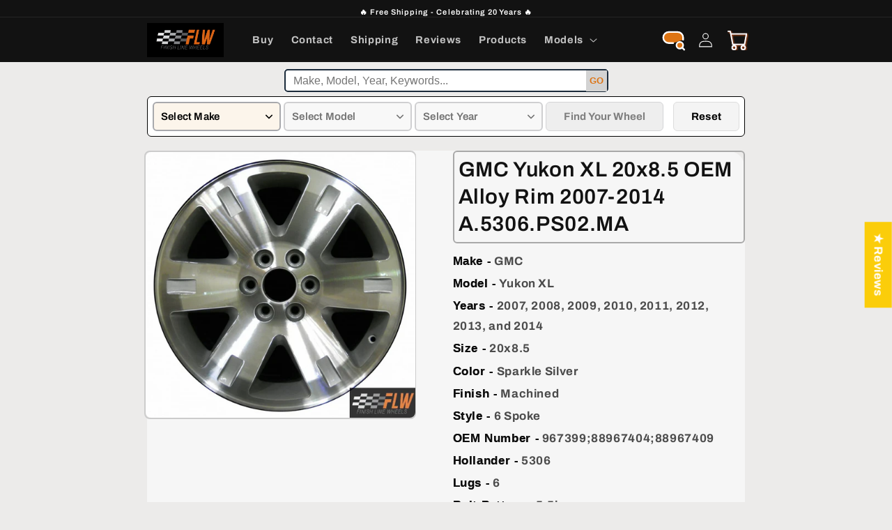

--- FILE ---
content_type: text/html; charset=utf-8
request_url: https://www.finishlinewheels.com/products/gmc-yukon-xl-20x8-5-oem-alloy-rim-2007-2014-a-5306-ps02-ma
body_size: 57160
content:
<!doctype html>
<html class="no-js" lang="en">
  <head>
     
    

 
<meta charset="utf-8">
    <meta http-equiv="X-UA-Compatible" content="IE=edge">
    <meta name="viewport" content="width=device-width,initial-scale=1">
    <meta name="theme-color" content="">
   <link rel="canonical" href="https://www.finishlinewheels.com/products/gmc-yukon-xl-20x8-5-oem-alloy-rim-2007-2014-a-5306-ps02-ma" />  

<script>
  // Check if the current URL ends with /collections or /collections/
  if (window.location.pathname === '/collections' || window.location.pathname === '/collections/') {
    // Redirect to /collections/all
    window.location.href = '/collections/all';
  }
</script>

    <link rel="preconnect" href="https://cdn.shopify.com" crossorigin><link rel="icon" type="image/png" href="//www.finishlinewheels.com/cdn/shop/files/flw_logo_orange_favicon_c.jpg?crop=center&height=32&v=1667419053&width=32"><link rel="preconnect" href="https://fonts.shopifycdn.com" crossorigin><title>
      GMC Yukon XL 2007-2014 OEM Alloy Rim | 5306.PS02.MA
 &ndash; Finish Line Wheels</title>

    
      <meta name="description" content="Buy Factory Replacment Alloy Wheels for your GMC Yukon XL 2007, 2008, 2009, 2010, 2011, 2012, 2013, 2014. Size 20x8.5 Style 6 Spoke. SKU 5306.PS02.MA is a Genuine GMC Yukon XL Aluminum Wheel.">
    

    

<meta property="og:site_name" content="Finish Line Wheels">
<meta property="og:url" content="https://www.finishlinewheels.com/products/gmc-yukon-xl-20x8-5-oem-alloy-rim-2007-2014-a-5306-ps02-ma">
<meta property="og:title" content="GMC Yukon XL 2007-2014 OEM Alloy Rim | 5306.PS02.MA">
<meta property="og:type" content="product">
<meta property="og:description" content="Buy Factory Replacment Alloy Wheels for your GMC Yukon XL 2007, 2008, 2009, 2010, 2011, 2012, 2013, 2014. Size 20x8.5 Style 6 Spoke. SKU 5306.PS02.MA is a Genuine GMC Yukon XL Aluminum Wheel."><meta property="og:image" content="http://www.finishlinewheels.com/cdn/shop/products/wao.5306.ps02.ma_ae5f662b-b361-443e-beff-9250378a964d.jpg?v=1730822293">
  <meta property="og:image:secure_url" content="https://www.finishlinewheels.com/cdn/shop/products/wao.5306.ps02.ma_ae5f662b-b361-443e-beff-9250378a964d.jpg?v=1730822293">
  <meta property="og:image:width" content="1000">
  <meta property="og:image:height" content="978"><meta property="og:price:amount" content="349.00">
  <meta property="og:price:currency" content="USD"><meta name="twitter:card" content="summary_large_image">
<meta name="twitter:title" content="GMC Yukon XL 2007-2014 OEM Alloy Rim | 5306.PS02.MA">
<meta name="twitter:description" content="Buy Factory Replacment Alloy Wheels for your GMC Yukon XL 2007, 2008, 2009, 2010, 2011, 2012, 2013, 2014. Size 20x8.5 Style 6 Spoke. SKU 5306.PS02.MA is a Genuine GMC Yukon XL Aluminum Wheel.">


    <script src="//www.finishlinewheels.com/cdn/shop/t/71/assets/global.js?v=24850326154503943211767385908" defer="defer"></script>
    <script>window.performance && window.performance.mark && window.performance.mark('shopify.content_for_header.start');</script><meta id="shopify-digital-wallet" name="shopify-digital-wallet" content="/62366285995/digital_wallets/dialog">
<meta name="shopify-checkout-api-token" content="63a43929e0db091eb13c79104bf2db7d">
<meta id="in-context-paypal-metadata" data-shop-id="62366285995" data-venmo-supported="false" data-environment="production" data-locale="en_US" data-paypal-v4="true" data-currency="USD">
<link rel="alternate" type="application/json+oembed" href="https://www.finishlinewheels.com/products/gmc-yukon-xl-20x8-5-oem-alloy-rim-2007-2014-a-5306-ps02-ma.oembed">
<script async="async" src="/checkouts/internal/preloads.js?locale=en-US"></script>
<script id="apple-pay-shop-capabilities" type="application/json">{"shopId":62366285995,"countryCode":"US","currencyCode":"USD","merchantCapabilities":["supports3DS"],"merchantId":"gid:\/\/shopify\/Shop\/62366285995","merchantName":"Finish Line Wheels","requiredBillingContactFields":["postalAddress","email"],"requiredShippingContactFields":["postalAddress","email"],"shippingType":"shipping","supportedNetworks":["visa","masterCard","amex","discover","elo","jcb"],"total":{"type":"pending","label":"Finish Line Wheels","amount":"1.00"},"shopifyPaymentsEnabled":true,"supportsSubscriptions":true}</script>
<script id="shopify-features" type="application/json">{"accessToken":"63a43929e0db091eb13c79104bf2db7d","betas":["rich-media-storefront-analytics"],"domain":"www.finishlinewheels.com","predictiveSearch":true,"shopId":62366285995,"locale":"en"}</script>
<script>var Shopify = Shopify || {};
Shopify.shop = "finishlinewheels.myshopify.com";
Shopify.locale = "en";
Shopify.currency = {"active":"USD","rate":"1.0"};
Shopify.country = "US";
Shopify.theme = {"name":"Copy of Copy of CWS YMM WORK 10 March 25","id":151328620715,"schema_name":"Dawn","schema_version":"6.0.2","theme_store_id":887,"role":"main"};
Shopify.theme.handle = "null";
Shopify.theme.style = {"id":null,"handle":null};
Shopify.cdnHost = "www.finishlinewheels.com/cdn";
Shopify.routes = Shopify.routes || {};
Shopify.routes.root = "/";</script>
<script type="module">!function(o){(o.Shopify=o.Shopify||{}).modules=!0}(window);</script>
<script>!function(o){function n(){var o=[];function n(){o.push(Array.prototype.slice.apply(arguments))}return n.q=o,n}var t=o.Shopify=o.Shopify||{};t.loadFeatures=n(),t.autoloadFeatures=n()}(window);</script>
<script id="shop-js-analytics" type="application/json">{"pageType":"product"}</script>
<script defer="defer" async type="module" src="//www.finishlinewheels.com/cdn/shopifycloud/shop-js/modules/v2/client.init-shop-cart-sync_BT-GjEfc.en.esm.js"></script>
<script defer="defer" async type="module" src="//www.finishlinewheels.com/cdn/shopifycloud/shop-js/modules/v2/chunk.common_D58fp_Oc.esm.js"></script>
<script defer="defer" async type="module" src="//www.finishlinewheels.com/cdn/shopifycloud/shop-js/modules/v2/chunk.modal_xMitdFEc.esm.js"></script>
<script type="module">
  await import("//www.finishlinewheels.com/cdn/shopifycloud/shop-js/modules/v2/client.init-shop-cart-sync_BT-GjEfc.en.esm.js");
await import("//www.finishlinewheels.com/cdn/shopifycloud/shop-js/modules/v2/chunk.common_D58fp_Oc.esm.js");
await import("//www.finishlinewheels.com/cdn/shopifycloud/shop-js/modules/v2/chunk.modal_xMitdFEc.esm.js");

  window.Shopify.SignInWithShop?.initShopCartSync?.({"fedCMEnabled":true,"windoidEnabled":true});

</script>
<script>(function() {
  var isLoaded = false;
  function asyncLoad() {
    if (isLoaded) return;
    isLoaded = true;
    var urls = ["https:\/\/cloudsearch-1f874.kxcdn.com\/shopify.js?shop=finishlinewheels.myshopify.com"];
    for (var i = 0; i < urls.length; i++) {
      var s = document.createElement('script');
      s.type = 'text/javascript';
      s.async = true;
      s.src = urls[i];
      var x = document.getElementsByTagName('script')[0];
      x.parentNode.insertBefore(s, x);
    }
  };
  if(window.attachEvent) {
    window.attachEvent('onload', asyncLoad);
  } else {
    window.addEventListener('load', asyncLoad, false);
  }
})();</script>
<script id="__st">var __st={"a":62366285995,"offset":-18000,"reqid":"0915aed1-2576-4ce5-a4a2-a3e52122ca86-1769080065","pageurl":"www.finishlinewheels.com\/products\/gmc-yukon-xl-20x8-5-oem-alloy-rim-2007-2014-a-5306-ps02-ma","u":"d62a399e1fd9","p":"product","rtyp":"product","rid":7482162872491};</script>
<script>window.ShopifyPaypalV4VisibilityTracking = true;</script>
<script id="form-persister">!function(){'use strict';const t='contact',e='new_comment',n=[[t,t],['blogs',e],['comments',e],[t,'customer']],o='password',r='form_key',c=['recaptcha-v3-token','g-recaptcha-response','h-captcha-response',o],s=()=>{try{return window.sessionStorage}catch{return}},i='__shopify_v',u=t=>t.elements[r],a=function(){const t=[...n].map((([t,e])=>`form[action*='/${t}']:not([data-nocaptcha='true']) input[name='form_type'][value='${e}']`)).join(',');var e;return e=t,()=>e?[...document.querySelectorAll(e)].map((t=>t.form)):[]}();function m(t){const e=u(t);a().includes(t)&&(!e||!e.value)&&function(t){try{if(!s())return;!function(t){const e=s();if(!e)return;const n=u(t);if(!n)return;const o=n.value;o&&e.removeItem(o)}(t);const e=Array.from(Array(32),(()=>Math.random().toString(36)[2])).join('');!function(t,e){u(t)||t.append(Object.assign(document.createElement('input'),{type:'hidden',name:r})),t.elements[r].value=e}(t,e),function(t,e){const n=s();if(!n)return;const r=[...t.querySelectorAll(`input[type='${o}']`)].map((({name:t})=>t)),u=[...c,...r],a={};for(const[o,c]of new FormData(t).entries())u.includes(o)||(a[o]=c);n.setItem(e,JSON.stringify({[i]:1,action:t.action,data:a}))}(t,e)}catch(e){console.error('failed to persist form',e)}}(t)}const f=t=>{if('true'===t.dataset.persistBound)return;const e=function(t,e){const n=function(t){return'function'==typeof t.submit?t.submit:HTMLFormElement.prototype.submit}(t).bind(t);return function(){let t;return()=>{t||(t=!0,(()=>{try{e(),n()}catch(t){(t=>{console.error('form submit failed',t)})(t)}})(),setTimeout((()=>t=!1),250))}}()}(t,(()=>{m(t)}));!function(t,e){if('function'==typeof t.submit&&'function'==typeof e)try{t.submit=e}catch{}}(t,e),t.addEventListener('submit',(t=>{t.preventDefault(),e()})),t.dataset.persistBound='true'};!function(){function t(t){const e=(t=>{const e=t.target;return e instanceof HTMLFormElement?e:e&&e.form})(t);e&&m(e)}document.addEventListener('submit',t),document.addEventListener('DOMContentLoaded',(()=>{const e=a();for(const t of e)f(t);var n;n=document.body,new window.MutationObserver((t=>{for(const e of t)if('childList'===e.type&&e.addedNodes.length)for(const t of e.addedNodes)1===t.nodeType&&'FORM'===t.tagName&&a().includes(t)&&f(t)})).observe(n,{childList:!0,subtree:!0,attributes:!1}),document.removeEventListener('submit',t)}))}()}();</script>
<script integrity="sha256-4kQ18oKyAcykRKYeNunJcIwy7WH5gtpwJnB7kiuLZ1E=" data-source-attribution="shopify.loadfeatures" defer="defer" src="//www.finishlinewheels.com/cdn/shopifycloud/storefront/assets/storefront/load_feature-a0a9edcb.js" crossorigin="anonymous"></script>
<script data-source-attribution="shopify.dynamic_checkout.dynamic.init">var Shopify=Shopify||{};Shopify.PaymentButton=Shopify.PaymentButton||{isStorefrontPortableWallets:!0,init:function(){window.Shopify.PaymentButton.init=function(){};var t=document.createElement("script");t.src="https://www.finishlinewheels.com/cdn/shopifycloud/portable-wallets/latest/portable-wallets.en.js",t.type="module",document.head.appendChild(t)}};
</script>
<script data-source-attribution="shopify.dynamic_checkout.buyer_consent">
  function portableWalletsHideBuyerConsent(e){var t=document.getElementById("shopify-buyer-consent"),n=document.getElementById("shopify-subscription-policy-button");t&&n&&(t.classList.add("hidden"),t.setAttribute("aria-hidden","true"),n.removeEventListener("click",e))}function portableWalletsShowBuyerConsent(e){var t=document.getElementById("shopify-buyer-consent"),n=document.getElementById("shopify-subscription-policy-button");t&&n&&(t.classList.remove("hidden"),t.removeAttribute("aria-hidden"),n.addEventListener("click",e))}window.Shopify?.PaymentButton&&(window.Shopify.PaymentButton.hideBuyerConsent=portableWalletsHideBuyerConsent,window.Shopify.PaymentButton.showBuyerConsent=portableWalletsShowBuyerConsent);
</script>
<script data-source-attribution="shopify.dynamic_checkout.cart.bootstrap">document.addEventListener("DOMContentLoaded",(function(){function t(){return document.querySelector("shopify-accelerated-checkout-cart, shopify-accelerated-checkout")}if(t())Shopify.PaymentButton.init();else{new MutationObserver((function(e,n){t()&&(Shopify.PaymentButton.init(),n.disconnect())})).observe(document.body,{childList:!0,subtree:!0})}}));
</script>
<link id="shopify-accelerated-checkout-styles" rel="stylesheet" media="screen" href="https://www.finishlinewheels.com/cdn/shopifycloud/portable-wallets/latest/accelerated-checkout-backwards-compat.css" crossorigin="anonymous">
<style id="shopify-accelerated-checkout-cart">
        #shopify-buyer-consent {
  margin-top: 1em;
  display: inline-block;
  width: 100%;
}

#shopify-buyer-consent.hidden {
  display: none;
}

#shopify-subscription-policy-button {
  background: none;
  border: none;
  padding: 0;
  text-decoration: underline;
  font-size: inherit;
  cursor: pointer;
}

#shopify-subscription-policy-button::before {
  box-shadow: none;
}

      </style>
<link rel="stylesheet" media="screen" href="//www.finishlinewheels.com/cdn/shop/t/71/compiled_assets/styles.css?v=25948">
<script id="sections-script" data-sections="product-recommendations,header,footer" defer="defer" src="//www.finishlinewheels.com/cdn/shop/t/71/compiled_assets/scripts.js?v=25948"></script>
<script>window.performance && window.performance.mark && window.performance.mark('shopify.content_for_header.end');</script>


    <style data-shopify>
      @font-face {
  font-family: Archivo;
  font-weight: 700;
  font-style: normal;
  font-display: swap;
  src: url("//www.finishlinewheels.com/cdn/fonts/archivo/archivo_n7.651b020b3543640c100112be6f1c1b8e816c7f13.woff2") format("woff2"),
       url("//www.finishlinewheels.com/cdn/fonts/archivo/archivo_n7.7e9106d320e6594976a7dcb57957f3e712e83c96.woff") format("woff");
}

      @font-face {
  font-family: Archivo;
  font-weight: 700;
  font-style: normal;
  font-display: swap;
  src: url("//www.finishlinewheels.com/cdn/fonts/archivo/archivo_n7.651b020b3543640c100112be6f1c1b8e816c7f13.woff2") format("woff2"),
       url("//www.finishlinewheels.com/cdn/fonts/archivo/archivo_n7.7e9106d320e6594976a7dcb57957f3e712e83c96.woff") format("woff");
}

      @font-face {
  font-family: Archivo;
  font-weight: 700;
  font-style: italic;
  font-display: swap;
  src: url("//www.finishlinewheels.com/cdn/fonts/archivo/archivo_i7.3dc798c6f261b8341dd97dd5c78d97d457c63517.woff2") format("woff2"),
       url("//www.finishlinewheels.com/cdn/fonts/archivo/archivo_i7.3b65e9d326e7379bd5f15bcb927c5d533d950ff6.woff") format("woff");
}

      @font-face {
  font-family: Archivo;
  font-weight: 700;
  font-style: italic;
  font-display: swap;
  src: url("//www.finishlinewheels.com/cdn/fonts/archivo/archivo_i7.3dc798c6f261b8341dd97dd5c78d97d457c63517.woff2") format("woff2"),
       url("//www.finishlinewheels.com/cdn/fonts/archivo/archivo_i7.3b65e9d326e7379bd5f15bcb927c5d533d950ff6.woff") format("woff");
}

      @font-face {
  font-family: Archivo;
  font-weight: 600;
  font-style: normal;
  font-display: swap;
  src: url("//www.finishlinewheels.com/cdn/fonts/archivo/archivo_n6.06ce7cb3e84f9557d04c35761e39e39ea101fb19.woff2") format("woff2"),
       url("//www.finishlinewheels.com/cdn/fonts/archivo/archivo_n6.5dd16bc207dfc6d25ca8472d89387d828f610453.woff") format("woff");
}


      :root {
        --font-body-family: Archivo, sans-serif;
        --font-body-style: normal;
        --font-body-weight: 700;
        --font-body-weight-bold: 1000;

        --font-heading-family: Archivo, sans-serif;
        --font-heading-style: normal;
        --font-heading-weight: 600;

        --font-body-scale: 1.05;
        --font-heading-scale: 1.0;

        --color-base-text: 18, 18, 18;
        --color-shadow: 18, 18, 18;
        --color-base-background-1: 236, 235, 234;
        --color-base-background-2: 243, 243, 243;
        --color-base-solid-button-labels: 255, 255, 255;
        --color-base-outline-button-labels: 51, 79, 180;
        --color-base-accent-1: 18, 18, 18;
        --color-base-accent-2: 51, 79, 180;
        --payment-terms-background-color: #ecebea;

        --gradient-base-background-1: #ecebea;
        --gradient-base-background-2: #f3f3f3;
        --gradient-base-accent-1: #121212;
        --gradient-base-accent-2: #334fb4;

        --media-padding: px;
        --media-border-opacity: 0.05;
        --media-border-width: 0px;
        --media-radius: 8px;
        --media-shadow-opacity: 0.0;
        --media-shadow-horizontal-offset: 0px;
        --media-shadow-vertical-offset: 4px;
        --media-shadow-blur-radius: 5px;
        --media-shadow-visible: 0;

        --page-width: 110rem;
        --page-width-margin: 0rem;

        --card-image-padding: 0.0rem;
        --card-corner-radius: 1.6rem;
        --card-text-alignment: center;
        --card-border-width: 0.0rem;
        --card-border-opacity: 0.1;
        --card-shadow-opacity: 0.0;
        --card-shadow-visible: 0;
        --card-shadow-horizontal-offset: 0.0rem;
        --card-shadow-vertical-offset: 0.4rem;
        --card-shadow-blur-radius: 0.5rem;

        --badge-corner-radius: 4.0rem;

        --popup-border-width: 1px;
        --popup-border-opacity: 0.1;
        --popup-corner-radius: 12px;
        --popup-shadow-opacity: 0.0;
        --popup-shadow-horizontal-offset: 0px;
        --popup-shadow-vertical-offset: 4px;
        --popup-shadow-blur-radius: 5px;

        --drawer-border-width: 1px;
        --drawer-border-opacity: 0.1;
        --drawer-shadow-opacity: 0.0;
        --drawer-shadow-horizontal-offset: 0px;
        --drawer-shadow-vertical-offset: 4px;
        --drawer-shadow-blur-radius: 5px;

        --spacing-sections-desktop: 0px;
        --spacing-sections-mobile: 0px;

        --grid-desktop-vertical-spacing: 8px;
        --grid-desktop-horizontal-spacing: 8px;
        --grid-mobile-vertical-spacing: 4px;
        --grid-mobile-horizontal-spacing: 4px;

        --text-boxes-border-opacity: 0.1;
        --text-boxes-border-width: 0px;
        --text-boxes-radius: 8px;
        --text-boxes-shadow-opacity: 0.0;
        --text-boxes-shadow-visible: 0;
        --text-boxes-shadow-horizontal-offset: 0px;
        --text-boxes-shadow-vertical-offset: 4px;
        --text-boxes-shadow-blur-radius: 5px;

        --buttons-radius: 12px;
        --buttons-radius-outset: 14px;
        --buttons-border-width: 2px;
        --buttons-border-opacity: 1.0;
        --buttons-shadow-opacity: 0.9;
        --buttons-shadow-visible: 1;
        --buttons-shadow-horizontal-offset: 4px;
        --buttons-shadow-vertical-offset: 4px;
        --buttons-shadow-blur-radius: 10px;
        --buttons-border-offset: 0.3px;

        --inputs-radius: 0px;
        --inputs-border-width: 1px;
        --inputs-border-opacity: 0.55;
        --inputs-shadow-opacity: 0.0;
        --inputs-shadow-horizontal-offset: 0px;
        --inputs-margin-offset: 0px;
        --inputs-shadow-vertical-offset: 4px;
        --inputs-shadow-blur-radius: 5px;
        --inputs-radius-outset: 0px;

        --variant-pills-radius: 40px;
        --variant-pills-border-width: 1px;
        --variant-pills-border-opacity: 0.55;
        --variant-pills-shadow-opacity: 0.0;
        --variant-pills-shadow-horizontal-offset: 0px;
        --variant-pills-shadow-vertical-offset: 4px;
        --variant-pills-shadow-blur-radius: 5px;
      }

      *,
      *::before,
      *::after {
        box-sizing: inherit;
      }

      html {
        box-sizing: border-box;
        font-size: calc(var(--font-body-scale) * 62.5%);
        height: 100%;
      }

      body {
        display: grid;
        grid-template-rows: auto auto 1fr auto;
        grid-template-columns: 100%;
        min-height: 100%;
        margin: 0;
        font-size: 1.5rem;
        letter-spacing: 0.06rem;
        line-height: calc(1 + 0.8 / var(--font-body-scale));
        font-family: var(--font-body-family);
        font-style: var(--font-body-style);
        font-weight: var(--font-body-weight);
      }

      @media screen and (min-width: 750px) {
        body {
          font-size: 1.6rem;
        }
      }
    </style>

    <link href="//www.finishlinewheels.com/cdn/shop/t/71/assets/base.css?v=24711088046922386781769031678" rel="stylesheet" type="text/css" media="all" />
<link rel="preload" as="font" href="//www.finishlinewheels.com/cdn/fonts/archivo/archivo_n7.651b020b3543640c100112be6f1c1b8e816c7f13.woff2" type="font/woff2" crossorigin><link rel="preload" as="font" href="//www.finishlinewheels.com/cdn/fonts/archivo/archivo_n6.06ce7cb3e84f9557d04c35761e39e39ea101fb19.woff2" type="font/woff2" crossorigin><link rel="stylesheet" href="//www.finishlinewheels.com/cdn/shop/t/71/assets/component-predictive-search.css?v=165644661289088488651767385908" media="print" onload="this.media='all'">

    <script>document.documentElement.className = document.documentElement.className.replace('no-js', 'js');
    if (Shopify.designMode) {
      document.documentElement.classList.add('shopify-design-mode');
    }
    </script>
  <!-- BEGIN app block: shopify://apps/blockify-fraud-filter/blocks/app_embed/2e3e0ba5-0e70-447a-9ec5-3bf76b5ef12e --> 
 
 
    <script>
        window.blockifyShopIdentifier = "finishlinewheels.myshopify.com";
        window.ipBlockerMetafields = "{\"showOverlayByPass\":false,\"disableSpyExtensions\":false,\"blockUnknownBots\":false,\"activeApp\":true,\"blockByMetafield\":true,\"visitorAnalytic\":false,\"showWatermark\":true,\"token\":\"eyJhbGciOiJIUzI1NiIsInR5cCI6IkpXVCJ9.eyJzaG9wIjoiZmluaXNobGluZXdoZWVscy5teXNob3BpZnkuY29tIiwiaWF0IjoxNzYyNzk5ODEwfQ.FigJYrfe6-GQ2gEZuK09g63GI689iMX8seR_6J6vgxQ\"}";
        window.blockifyRules = "{\"whitelist\":[],\"blacklist\":[{\"id\":1561302,\"type\":\"1\",\"country\":\"CN\",\"criteria\":\"3\",\"priority\":\"1\"},{\"id\":1561303,\"type\":\"1\",\"country\":\"SG\",\"criteria\":\"3\",\"priority\":\"1\"}]}";
        window.ipblockerBlockTemplate = "{\"customCss\":\"#blockify---container{--bg-blockify: #fff;position:relative}#blockify---container::after{content:'';position:absolute;inset:0;background-repeat:no-repeat !important;background-size:cover !important;background:var(--bg-blockify);z-index:0}#blockify---container #blockify---container__inner{display:flex;flex-direction:column;align-items:center;position:relative;z-index:1}#blockify---container #blockify---container__inner #blockify-block-content{display:flex;flex-direction:column;align-items:center;text-align:center}#blockify---container #blockify---container__inner #blockify-block-content #blockify-block-superTitle{display:none !important}#blockify---container #blockify---container__inner #blockify-block-content #blockify-block-title{font-size:313%;font-weight:bold;margin-top:1em}@media only screen and (min-width: 768px) and (max-width: 1199px){#blockify---container #blockify---container__inner #blockify-block-content #blockify-block-title{font-size:188%}}@media only screen and (max-width: 767px){#blockify---container #blockify---container__inner #blockify-block-content #blockify-block-title{font-size:107%}}#blockify---container #blockify---container__inner #blockify-block-content #blockify-block-description{font-size:125%;margin:1.5em;line-height:1.5}@media only screen and (min-width: 768px) and (max-width: 1199px){#blockify---container #blockify---container__inner #blockify-block-content #blockify-block-description{font-size:88%}}@media only screen and (max-width: 767px){#blockify---container #blockify---container__inner #blockify-block-content #blockify-block-description{font-size:107%}}#blockify---container #blockify---container__inner #blockify-block-content #blockify-block-description #blockify-block-text-blink{display:none !important}#blockify---container #blockify---container__inner #blockify-logo-block-image{position:relative;width:400px;height:auto;max-height:300px}@media only screen and (max-width: 767px){#blockify---container #blockify---container__inner #blockify-logo-block-image{width:200px}}#blockify---container #blockify---container__inner #blockify-logo-block-image::before{content:'';display:block;padding-bottom:56.2%}#blockify---container #blockify---container__inner #blockify-logo-block-image img{position:absolute;top:0;left:0;width:100%;height:100%;object-fit:contain}\\n\",\"logoImage\":{\"active\":true,\"value\":\"https:\/\/storage.synctrack.io\/megamind-fraud\/assets\/default-thumbnail.png\",\"altText\":\"Red octagonal stop sign with a black hand symbol in the center, indicating a warning or prohibition\"},\"superTitle\":{\"active\":false,\"text\":\"403\",\"color\":\"#899df1\"},\"title\":{\"active\":true,\"text\":\"Access Denied\",\"color\":\"#000\"},\"description\":{\"active\":true,\"text\":\"The site owner may have set restrictions that prevent you from accessing the site. Please contact the site owner for access.\",\"color\":\"#000\"},\"background\":{\"active\":true,\"value\":\"#fff\",\"type\":\"1\",\"colorFrom\":null,\"colorTo\":null}}";

        
            window.blockifyProductCollections = [289428144299,289431421099];
        
    </script>
<link href="https://cdn.shopify.com/extensions/019bde6c-6f74-71a0-9e52-4539429898f4/blockify-shopify-288/assets/blockify-embed.min.js" as="script" type="text/javascript" rel="preload"><link href="https://cdn.shopify.com/extensions/019bde6c-6f74-71a0-9e52-4539429898f4/blockify-shopify-288/assets/prevent-bypass-script.min.js" as="script" type="text/javascript" rel="preload">
<script type="text/javascript">
    window.blockifyBaseUrl = 'https://fraud.blockifyapp.com/s/api';
    window.blockifyPublicUrl = 'https://fraud.blockifyapp.com/s/api/public';
    window.bucketUrl = 'https://storage.synctrack.io/megamind-fraud';
    window.storefrontApiUrl  = 'https://fraud.blockifyapp.com/p/api';
</script>
<script type="text/javascript">
  window.blockifyChecking = true;
</script>
<script id="blockifyScriptByPass" type="text/javascript" src=https://cdn.shopify.com/extensions/019bde6c-6f74-71a0-9e52-4539429898f4/blockify-shopify-288/assets/prevent-bypass-script.min.js async></script>
<script id="blockifyScriptTag" type="text/javascript" src=https://cdn.shopify.com/extensions/019bde6c-6f74-71a0-9e52-4539429898f4/blockify-shopify-288/assets/blockify-embed.min.js async></script>


<!-- END app block --><!-- BEGIN app block: shopify://apps/xcloud-search-product-filter/blocks/cloudsearch_opt/8ddbd0bf-e311-492e-ab28-69d0ad268fac --><!-- END app block --><!-- BEGIN app block: shopify://apps/judge-me-reviews/blocks/judgeme_core/61ccd3b1-a9f2-4160-9fe9-4fec8413e5d8 --><!-- Start of Judge.me Core -->






<link rel="dns-prefetch" href="https://cdnwidget.judge.me">
<link rel="dns-prefetch" href="https://cdn.judge.me">
<link rel="dns-prefetch" href="https://cdn1.judge.me">
<link rel="dns-prefetch" href="https://api.judge.me">

<script data-cfasync='false' class='jdgm-settings-script'>window.jdgmSettings={"pagination":5,"disable_web_reviews":true,"badge_no_review_text":"No reviews","badge_n_reviews_text":"{{ n }} review/reviews","hide_badge_preview_if_no_reviews":false,"badge_hide_text":false,"enforce_center_preview_badge":false,"widget_title":"Customer Reviews","widget_open_form_text":"Write a review","widget_close_form_text":"Cancel review","widget_refresh_page_text":"Refresh page","widget_summary_text":"Based on {{ number_of_reviews }} review/reviews","widget_no_review_text":"Be the first to write a review","widget_name_field_text":"Display name","widget_verified_name_field_text":"Verified Name (public)","widget_name_placeholder_text":"Display name","widget_required_field_error_text":"This field is required.","widget_email_field_text":"Email address","widget_verified_email_field_text":"Verified Email (private, can not be edited)","widget_email_placeholder_text":"Your email address","widget_email_field_error_text":"Please enter a valid email address.","widget_rating_field_text":"Rating","widget_review_title_field_text":"Review Title","widget_review_title_placeholder_text":"Give your review a title","widget_review_body_field_text":"Review content","widget_review_body_placeholder_text":"Start writing here...","widget_pictures_field_text":"Picture/Video (optional)","widget_submit_review_text":"Submit Review","widget_submit_verified_review_text":"Submit Verified Review","widget_submit_success_msg_with_auto_publish":"Thank you! Please refresh the page in a few moments to see your review. You can remove or edit your review by logging into \u003ca href='https://judge.me/login' target='_blank' rel='nofollow noopener'\u003eJudge.me\u003c/a\u003e","widget_submit_success_msg_no_auto_publish":"Thank you! Your review will be published as soon as it is approved by the shop admin. You can remove or edit your review by logging into \u003ca href='https://judge.me/login' target='_blank' rel='nofollow noopener'\u003eJudge.me\u003c/a\u003e","widget_show_default_reviews_out_of_total_text":"Showing {{ n_reviews_shown }} out of {{ n_reviews }} reviews.","widget_show_all_link_text":"Show all","widget_show_less_link_text":"Show less","widget_author_said_text":"{{ reviewer_name }} said:","widget_days_text":"{{ n }} days ago","widget_weeks_text":"{{ n }} week/weeks ago","widget_months_text":"{{ n }} month/months ago","widget_years_text":"{{ n }} year/years ago","widget_yesterday_text":"Yesterday","widget_today_text":"Today","widget_replied_text":"\u003e\u003e {{ shop_name }} replied:","widget_read_more_text":"Read more","widget_reviewer_name_as_initial":"last_initial","widget_rating_filter_color":"#fbcd0a","widget_rating_filter_see_all_text":"See all reviews","widget_sorting_most_recent_text":"Most Recent","widget_sorting_highest_rating_text":"Highest Rating","widget_sorting_lowest_rating_text":"Lowest Rating","widget_sorting_with_pictures_text":"Only Pictures","widget_sorting_most_helpful_text":"Most Helpful","widget_open_question_form_text":"Ask a question","widget_reviews_subtab_text":"Reviews","widget_questions_subtab_text":"Questions","widget_question_label_text":"Question","widget_answer_label_text":"Answer","widget_question_placeholder_text":"Write your question here","widget_submit_question_text":"Submit Question","widget_question_submit_success_text":"Thank you for your question! We will notify you once it gets answered.","verified_badge_text":"Verified","verified_badge_bg_color":"","verified_badge_text_color":"","verified_badge_placement":"left-of-reviewer-name","widget_review_max_height":"","widget_hide_border":false,"widget_social_share":true,"widget_thumb":false,"widget_review_location_show":false,"widget_location_format":"country_code_only","all_reviews_include_out_of_store_products":true,"all_reviews_out_of_store_text":"(out of store)","all_reviews_pagination":100,"all_reviews_product_name_prefix_text":"about","enable_review_pictures":true,"enable_question_anwser":true,"widget_theme":"leex","review_date_format":"mm/dd/yyyy","default_sort_method":"most-recent","widget_product_reviews_subtab_text":"Product Reviews","widget_shop_reviews_subtab_text":"Shop Reviews","widget_other_products_reviews_text":"Reviews for other products","widget_store_reviews_subtab_text":"Store reviews","widget_no_store_reviews_text":"This store hasn't received any reviews yet","widget_web_restriction_product_reviews_text":"This product hasn't received any reviews yet","widget_no_items_text":"No items found","widget_show_more_text":"Show more","widget_write_a_store_review_text":"Write a Store Review","widget_other_languages_heading":"Reviews in Other Languages","widget_translate_review_text":"Translate review to {{ language }}","widget_translating_review_text":"Translating...","widget_show_original_translation_text":"Show original ({{ language }})","widget_translate_review_failed_text":"Review couldn't be translated.","widget_translate_review_retry_text":"Retry","widget_translate_review_try_again_later_text":"Try again later","show_product_url_for_grouped_product":false,"widget_sorting_pictures_first_text":"Pictures First","show_pictures_on_all_rev_page_mobile":false,"show_pictures_on_all_rev_page_desktop":false,"floating_tab_hide_mobile_install_preference":false,"floating_tab_button_name":"★ Reviews","floating_tab_title":"Verified Reviews","floating_tab_button_color":"","floating_tab_button_background_color":"","floating_tab_url":"","floating_tab_url_enabled":false,"floating_tab_tab_style":"text","all_reviews_text_badge_text":"Customers rate us {{ shop.metafields.judgeme.all_reviews_rating | round: 1 }}/5 based on {{ shop.metafields.judgeme.all_reviews_count }} reviews.","all_reviews_text_badge_text_branded_style":"{{ shop.metafields.judgeme.all_reviews_rating | round: 1 }} out of 5 stars based on {{ shop.metafields.judgeme.all_reviews_count }} reviews","is_all_reviews_text_badge_a_link":false,"show_stars_for_all_reviews_text_badge":false,"all_reviews_text_badge_url":"","all_reviews_text_style":"branded","all_reviews_text_color_style":"judgeme_brand_color","all_reviews_text_color":"#108474","all_reviews_text_show_jm_brand":true,"featured_carousel_show_header":true,"featured_carousel_title":"Verfied Customer Reviews","testimonials_carousel_title":"Customers are saying","videos_carousel_title":"Real customer stories","cards_carousel_title":"Customers are saying","featured_carousel_count_text":"from {{ n }} reviews","featured_carousel_add_link_to_all_reviews_page":false,"featured_carousel_url":"","featured_carousel_show_images":true,"featured_carousel_autoslide_interval":5,"featured_carousel_arrows_on_the_sides":true,"featured_carousel_height":200,"featured_carousel_width":95,"featured_carousel_image_size":0,"featured_carousel_image_height":250,"featured_carousel_arrow_color":"#F95604","verified_count_badge_style":"branded","verified_count_badge_orientation":"horizontal","verified_count_badge_color_style":"judgeme_brand_color","verified_count_badge_color":"#108474","is_verified_count_badge_a_link":false,"verified_count_badge_url":"","verified_count_badge_show_jm_brand":true,"widget_rating_preset_default":5,"widget_first_sub_tab":"product-reviews","widget_show_histogram":true,"widget_histogram_use_custom_color":false,"widget_pagination_use_custom_color":false,"widget_star_use_custom_color":false,"widget_verified_badge_use_custom_color":false,"widget_write_review_use_custom_color":false,"picture_reminder_submit_button":"Upload Pictures","enable_review_videos":false,"mute_video_by_default":false,"widget_sorting_videos_first_text":"Videos First","widget_review_pending_text":"Pending","featured_carousel_items_for_large_screen":3,"social_share_options_order":"Facebook,Twitter","remove_microdata_snippet":true,"disable_json_ld":false,"enable_json_ld_products":false,"preview_badge_show_question_text":true,"preview_badge_no_question_text":"No questions","preview_badge_n_question_text":"{{ number_of_questions }} question/questions","qa_badge_show_icon":false,"qa_badge_position":"same-row","remove_judgeme_branding":false,"widget_add_search_bar":false,"widget_search_bar_placeholder":"Search","widget_sorting_verified_only_text":"Verified only","featured_carousel_theme":"default","featured_carousel_show_rating":true,"featured_carousel_show_title":true,"featured_carousel_show_body":true,"featured_carousel_show_date":false,"featured_carousel_show_reviewer":true,"featured_carousel_show_product":false,"featured_carousel_header_background_color":"#108474","featured_carousel_header_text_color":"#ffffff","featured_carousel_name_product_separator":"reviewed","featured_carousel_full_star_background":"#108474","featured_carousel_empty_star_background":"#dadada","featured_carousel_vertical_theme_background":"#f9fafb","featured_carousel_verified_badge_enable":true,"featured_carousel_verified_badge_color":"#FF530A","featured_carousel_border_style":"round","featured_carousel_review_line_length_limit":3,"featured_carousel_more_reviews_button_text":"Read more reviews","featured_carousel_view_product_button_text":"View product","all_reviews_page_load_reviews_on":"scroll","all_reviews_page_load_more_text":"Load More Reviews","disable_fb_tab_reviews":false,"enable_ajax_cdn_cache":false,"widget_advanced_speed_features":5,"widget_public_name_text":"displayed publicly like","default_reviewer_name":"John Smith","default_reviewer_name_has_non_latin":true,"widget_reviewer_anonymous":"Anonymous","medals_widget_title":"Judge.me Review Medals","medals_widget_background_color":"#f9fafb","medals_widget_position":"footer_all_pages","medals_widget_border_color":"#f9fafb","medals_widget_verified_text_position":"left","medals_widget_use_monochromatic_version":false,"medals_widget_elements_color":"#108474","show_reviewer_avatar":false,"widget_invalid_yt_video_url_error_text":"Not a YouTube video URL","widget_max_length_field_error_text":"Please enter no more than {0} characters.","widget_show_country_flag":false,"widget_show_collected_via_shop_app":true,"widget_verified_by_shop_badge_style":"light","widget_verified_by_shop_text":"Verified by Shop","widget_show_photo_gallery":false,"widget_load_with_code_splitting":true,"widget_ugc_install_preference":false,"widget_ugc_title":"Made by us, Shared by you","widget_ugc_subtitle":"Tag us to see your picture featured in our page","widget_ugc_arrows_color":"#ffffff","widget_ugc_primary_button_text":"Buy Now","widget_ugc_primary_button_background_color":"#108474","widget_ugc_primary_button_text_color":"#ffffff","widget_ugc_primary_button_border_width":"0","widget_ugc_primary_button_border_style":"none","widget_ugc_primary_button_border_color":"#108474","widget_ugc_primary_button_border_radius":"25","widget_ugc_secondary_button_text":"Load More","widget_ugc_secondary_button_background_color":"#ffffff","widget_ugc_secondary_button_text_color":"#108474","widget_ugc_secondary_button_border_width":"2","widget_ugc_secondary_button_border_style":"solid","widget_ugc_secondary_button_border_color":"#108474","widget_ugc_secondary_button_border_radius":"25","widget_ugc_reviews_button_text":"View Reviews","widget_ugc_reviews_button_background_color":"#ffffff","widget_ugc_reviews_button_text_color":"#108474","widget_ugc_reviews_button_border_width":"2","widget_ugc_reviews_button_border_style":"solid","widget_ugc_reviews_button_border_color":"#108474","widget_ugc_reviews_button_border_radius":"25","widget_ugc_reviews_button_link_to":"judgeme-reviews-page","widget_ugc_show_post_date":true,"widget_ugc_max_width":"800","widget_rating_metafield_value_type":true,"widget_primary_color":"#FF530A","widget_enable_secondary_color":false,"widget_secondary_color":"#edf5f5","widget_summary_average_rating_text":"{{ average_rating }} out of 5","widget_media_grid_title":"Customer photos \u0026 videos","widget_media_grid_see_more_text":"See more","widget_round_style":true,"widget_show_product_medals":true,"widget_verified_by_judgeme_text":"Verified by Judge.me","widget_show_store_medals":true,"widget_verified_by_judgeme_text_in_store_medals":"Verified by Judge.me","widget_media_field_exceed_quantity_message":"Sorry, we can only accept {{ max_media }} for one review.","widget_media_field_exceed_limit_message":"{{ file_name }} is too large, please select a {{ media_type }} less than {{ size_limit }}MB.","widget_review_submitted_text":"Review Submitted!","widget_question_submitted_text":"Question Submitted!","widget_close_form_text_question":"Cancel","widget_write_your_answer_here_text":"Write your answer here","widget_enabled_branded_link":true,"widget_show_collected_by_judgeme":true,"widget_reviewer_name_color":"","widget_write_review_text_color":"","widget_write_review_bg_color":"","widget_collected_by_judgeme_text":"collected by Judge.me","widget_pagination_type":"standard","widget_load_more_text":"Load More","widget_load_more_color":"#108474","widget_full_review_text":"Full Review","widget_read_more_reviews_text":"Read More Reviews","widget_read_questions_text":"Read Questions","widget_questions_and_answers_text":"Questions \u0026 Answers","widget_verified_by_text":"Verified by","widget_verified_text":"Verified","widget_number_of_reviews_text":"{{ number_of_reviews }} reviews","widget_back_button_text":"Back","widget_next_button_text":"Next","widget_custom_forms_filter_button":"Filters","custom_forms_style":"horizontal","widget_show_review_information":true,"how_reviews_are_collected":"How reviews are collected?","widget_show_review_keywords":false,"widget_gdpr_statement":"How we use your data: We'll only contact you about the review you left, and only if necessary. By submitting your review, you agree to Judge.me's \u003ca href='https://judge.me/terms' target='_blank' rel='nofollow noopener'\u003eterms\u003c/a\u003e, \u003ca href='https://judge.me/privacy' target='_blank' rel='nofollow noopener'\u003eprivacy\u003c/a\u003e and \u003ca href='https://judge.me/content-policy' target='_blank' rel='nofollow noopener'\u003econtent\u003c/a\u003e policies.","widget_multilingual_sorting_enabled":false,"widget_translate_review_content_enabled":false,"widget_translate_review_content_method":"manual","popup_widget_review_selection":"automatically_with_pictures","popup_widget_round_border_style":true,"popup_widget_show_title":true,"popup_widget_show_body":true,"popup_widget_show_reviewer":false,"popup_widget_show_product":true,"popup_widget_show_pictures":true,"popup_widget_use_review_picture":true,"popup_widget_show_on_home_page":true,"popup_widget_show_on_product_page":true,"popup_widget_show_on_collection_page":true,"popup_widget_show_on_cart_page":true,"popup_widget_position":"bottom_left","popup_widget_first_review_delay":5,"popup_widget_duration":5,"popup_widget_interval":5,"popup_widget_review_count":5,"popup_widget_hide_on_mobile":true,"review_snippet_widget_round_border_style":true,"review_snippet_widget_card_color":"#FFFFFF","review_snippet_widget_slider_arrows_background_color":"#FFFFFF","review_snippet_widget_slider_arrows_color":"#000000","review_snippet_widget_star_color":"#108474","show_product_variant":false,"all_reviews_product_variant_label_text":"Variant: ","widget_show_verified_branding":true,"widget_ai_summary_title":"Customers say","widget_ai_summary_disclaimer":"AI-powered review summary based on recent customer reviews","widget_show_ai_summary":false,"widget_show_ai_summary_bg":false,"widget_show_review_title_input":true,"redirect_reviewers_invited_via_email":"review_widget","request_store_review_after_product_review":false,"request_review_other_products_in_order":false,"review_form_color_scheme":"default","review_form_corner_style":"square","review_form_star_color":{},"review_form_text_color":"#333333","review_form_background_color":"#ffffff","review_form_field_background_color":"#fafafa","review_form_button_color":{},"review_form_button_text_color":"#ffffff","review_form_modal_overlay_color":"#000000","review_content_screen_title_text":"How would you rate this product?","review_content_introduction_text":"We would love it if you would share a bit about your experience.","store_review_form_title_text":"How would you rate this store?","store_review_form_introduction_text":"We would love it if you would share a bit about your experience.","show_review_guidance_text":true,"one_star_review_guidance_text":"Poor","five_star_review_guidance_text":"Great","customer_information_screen_title_text":"About you","customer_information_introduction_text":"Please tell us more about you.","custom_questions_screen_title_text":"Your experience in more detail","custom_questions_introduction_text":"Here are a few questions to help us understand more about your experience.","review_submitted_screen_title_text":"Thanks for your review!","review_submitted_screen_thank_you_text":"We are processing it and it will appear on the store soon.","review_submitted_screen_email_verification_text":"Please confirm your email by clicking the link we just sent you. This helps us keep reviews authentic.","review_submitted_request_store_review_text":"Would you like to share your experience of shopping with us?","review_submitted_review_other_products_text":"Would you like to review these products?","store_review_screen_title_text":"Would you like to share your experience of shopping with us?","store_review_introduction_text":"We value your feedback and use it to improve. Please share any thoughts or suggestions you have.","reviewer_media_screen_title_picture_text":"Share a picture","reviewer_media_introduction_picture_text":"Upload a photo to support your review.","reviewer_media_screen_title_video_text":"Share a video","reviewer_media_introduction_video_text":"Upload a video to support your review.","reviewer_media_screen_title_picture_or_video_text":"Share a picture or video","reviewer_media_introduction_picture_or_video_text":"Upload a photo or video to support your review.","reviewer_media_youtube_url_text":"Paste your Youtube URL here","advanced_settings_next_step_button_text":"Next","advanced_settings_close_review_button_text":"Close","modal_write_review_flow":false,"write_review_flow_required_text":"Required","write_review_flow_privacy_message_text":"We respect your privacy.","write_review_flow_anonymous_text":"Post review as anonymous","write_review_flow_visibility_text":"This won't be visible to other customers.","write_review_flow_multiple_selection_help_text":"Select as many as you like","write_review_flow_single_selection_help_text":"Select one option","write_review_flow_required_field_error_text":"This field is required","write_review_flow_invalid_email_error_text":"Please enter a valid email address","write_review_flow_max_length_error_text":"Max. {{ max_length }} characters.","write_review_flow_media_upload_text":"\u003cb\u003eClick to upload\u003c/b\u003e or drag and drop","write_review_flow_gdpr_statement":"We'll only contact you about your review if necessary. By submitting your review, you agree to our \u003ca href='https://judge.me/terms' target='_blank' rel='nofollow noopener'\u003eterms and conditions\u003c/a\u003e and \u003ca href='https://judge.me/privacy' target='_blank' rel='nofollow noopener'\u003eprivacy policy\u003c/a\u003e.","rating_only_reviews_enabled":false,"show_negative_reviews_help_screen":false,"new_review_flow_help_screen_rating_threshold":3,"negative_review_resolution_screen_title_text":"Tell us more","negative_review_resolution_text":"Your experience matters to us. If there were issues with your purchase, we're here to help. Feel free to reach out to us, we'd love the opportunity to make things right.","negative_review_resolution_button_text":"Contact us","negative_review_resolution_proceed_with_review_text":"Leave a review","negative_review_resolution_subject":"Issue with purchase from {{ shop_name }}.{{ order_name }}","preview_badge_collection_page_install_status":false,"widget_review_custom_css":"","preview_badge_custom_css":"","preview_badge_stars_count":"5-stars","featured_carousel_custom_css":"","floating_tab_custom_css":"","all_reviews_widget_custom_css":"","medals_widget_custom_css":"","verified_badge_custom_css":"","all_reviews_text_custom_css":"","transparency_badges_collected_via_store_invite":false,"transparency_badges_from_another_provider":false,"transparency_badges_collected_from_store_visitor":false,"transparency_badges_collected_by_verified_review_provider":false,"transparency_badges_earned_reward":false,"transparency_badges_collected_via_store_invite_text":"Review collected via store invitation","transparency_badges_from_another_provider_text":"Review collected from another provider","transparency_badges_collected_from_store_visitor_text":"Review collected from a store visitor","transparency_badges_written_in_google_text":"Review written in Google","transparency_badges_written_in_etsy_text":"Review written in Etsy","transparency_badges_written_in_shop_app_text":"Review written in Shop App","transparency_badges_earned_reward_text":"Review earned a reward for future purchase","product_review_widget_per_page":10,"widget_store_review_label_text":"Review about the store","checkout_comment_extension_title_on_product_page":"Customer Comments","checkout_comment_extension_num_latest_comment_show":5,"checkout_comment_extension_format":"name_and_timestamp","checkout_comment_customer_name":"last_initial","checkout_comment_comment_notification":true,"preview_badge_collection_page_install_preference":false,"preview_badge_home_page_install_preference":false,"preview_badge_product_page_install_preference":false,"review_widget_install_preference":"","review_carousel_install_preference":false,"floating_reviews_tab_install_preference":"none","verified_reviews_count_badge_install_preference":false,"all_reviews_text_install_preference":false,"review_widget_best_location":false,"judgeme_medals_install_preference":false,"review_widget_revamp_enabled":false,"review_widget_qna_enabled":false,"review_widget_header_theme":"minimal","review_widget_widget_title_enabled":true,"review_widget_header_text_size":"medium","review_widget_header_text_weight":"regular","review_widget_average_rating_style":"compact","review_widget_bar_chart_enabled":true,"review_widget_bar_chart_type":"numbers","review_widget_bar_chart_style":"standard","review_widget_expanded_media_gallery_enabled":false,"review_widget_reviews_section_theme":"standard","review_widget_image_style":"thumbnails","review_widget_review_image_ratio":"square","review_widget_stars_size":"medium","review_widget_verified_badge":"standard_text","review_widget_review_title_text_size":"medium","review_widget_review_text_size":"medium","review_widget_review_text_length":"medium","review_widget_number_of_columns_desktop":3,"review_widget_carousel_transition_speed":5,"review_widget_custom_questions_answers_display":"always","review_widget_button_text_color":"#FFFFFF","review_widget_text_color":"#000000","review_widget_lighter_text_color":"#7B7B7B","review_widget_corner_styling":"soft","review_widget_review_word_singular":"review","review_widget_review_word_plural":"reviews","review_widget_voting_label":"Helpful?","review_widget_shop_reply_label":"Reply from {{ shop_name }}:","review_widget_filters_title":"Filters","qna_widget_question_word_singular":"Question","qna_widget_question_word_plural":"Questions","qna_widget_answer_reply_label":"Answer from {{ answerer_name }}:","qna_content_screen_title_text":"Ask a question about this product","qna_widget_question_required_field_error_text":"Please enter your question.","qna_widget_flow_gdpr_statement":"We'll only contact you about your question if necessary. By submitting your question, you agree to our \u003ca href='https://judge.me/terms' target='_blank' rel='nofollow noopener'\u003eterms and conditions\u003c/a\u003e and \u003ca href='https://judge.me/privacy' target='_blank' rel='nofollow noopener'\u003eprivacy policy\u003c/a\u003e.","qna_widget_question_submitted_text":"Thanks for your question!","qna_widget_close_form_text_question":"Close","qna_widget_question_submit_success_text":"We’ll notify you by email when your question is answered.","all_reviews_widget_v2025_enabled":false,"all_reviews_widget_v2025_header_theme":"default","all_reviews_widget_v2025_widget_title_enabled":true,"all_reviews_widget_v2025_header_text_size":"medium","all_reviews_widget_v2025_header_text_weight":"regular","all_reviews_widget_v2025_average_rating_style":"compact","all_reviews_widget_v2025_bar_chart_enabled":true,"all_reviews_widget_v2025_bar_chart_type":"numbers","all_reviews_widget_v2025_bar_chart_style":"standard","all_reviews_widget_v2025_expanded_media_gallery_enabled":false,"all_reviews_widget_v2025_show_store_medals":true,"all_reviews_widget_v2025_show_photo_gallery":true,"all_reviews_widget_v2025_show_review_keywords":false,"all_reviews_widget_v2025_show_ai_summary":false,"all_reviews_widget_v2025_show_ai_summary_bg":false,"all_reviews_widget_v2025_add_search_bar":false,"all_reviews_widget_v2025_default_sort_method":"most-recent","all_reviews_widget_v2025_reviews_per_page":10,"all_reviews_widget_v2025_reviews_section_theme":"default","all_reviews_widget_v2025_image_style":"thumbnails","all_reviews_widget_v2025_review_image_ratio":"square","all_reviews_widget_v2025_stars_size":"medium","all_reviews_widget_v2025_verified_badge":"bold_badge","all_reviews_widget_v2025_review_title_text_size":"medium","all_reviews_widget_v2025_review_text_size":"medium","all_reviews_widget_v2025_review_text_length":"medium","all_reviews_widget_v2025_number_of_columns_desktop":3,"all_reviews_widget_v2025_carousel_transition_speed":5,"all_reviews_widget_v2025_custom_questions_answers_display":"always","all_reviews_widget_v2025_show_product_variant":false,"all_reviews_widget_v2025_show_reviewer_avatar":true,"all_reviews_widget_v2025_reviewer_name_as_initial":"","all_reviews_widget_v2025_review_location_show":false,"all_reviews_widget_v2025_location_format":"","all_reviews_widget_v2025_show_country_flag":false,"all_reviews_widget_v2025_verified_by_shop_badge_style":"light","all_reviews_widget_v2025_social_share":false,"all_reviews_widget_v2025_social_share_options_order":"Facebook,Twitter,LinkedIn,Pinterest","all_reviews_widget_v2025_pagination_type":"standard","all_reviews_widget_v2025_button_text_color":"#FFFFFF","all_reviews_widget_v2025_text_color":"#000000","all_reviews_widget_v2025_lighter_text_color":"#7B7B7B","all_reviews_widget_v2025_corner_styling":"soft","all_reviews_widget_v2025_title":"Customer reviews","all_reviews_widget_v2025_ai_summary_title":"Customers say about this store","all_reviews_widget_v2025_no_review_text":"Be the first to write a review","platform":"shopify","branding_url":"https://app.judge.me/reviews/stores/www.finishlinewheels.com","branding_text":"Powered by Judge.me","locale":"en","reply_name":"Finish Line Wheels","widget_version":"3.0","footer":true,"autopublish":true,"review_dates":true,"enable_custom_form":false,"shop_use_review_site":true,"shop_locale":"en","enable_multi_locales_translations":true,"show_review_title_input":true,"review_verification_email_status":"never","can_be_branded":true,"reply_name_text":"Finish Line Wheels"};</script> <style class='jdgm-settings-style'>.jdgm-xx{left:0}:root{--jdgm-primary-color: #FF530A;--jdgm-secondary-color: rgba(255,83,10,0.1);--jdgm-star-color: #FF530A;--jdgm-write-review-text-color: white;--jdgm-write-review-bg-color: #FF530A;--jdgm-paginate-color: #FF530A;--jdgm-border-radius: 10;--jdgm-reviewer-name-color: #FF530A}.jdgm-histogram__bar-content{background-color:#FF530A}.jdgm-rev[data-verified-buyer=true] .jdgm-rev__icon.jdgm-rev__icon:after,.jdgm-rev__buyer-badge.jdgm-rev__buyer-badge{color:white;background-color:#FF530A}.jdgm-review-widget--small .jdgm-gallery.jdgm-gallery .jdgm-gallery__thumbnail-link:nth-child(8) .jdgm-gallery__thumbnail-wrapper.jdgm-gallery__thumbnail-wrapper:before{content:"See more"}@media only screen and (min-width: 768px){.jdgm-gallery.jdgm-gallery .jdgm-gallery__thumbnail-link:nth-child(8) .jdgm-gallery__thumbnail-wrapper.jdgm-gallery__thumbnail-wrapper:before{content:"See more"}}.jdgm-widget .jdgm-write-rev-link{display:none}.jdgm-widget .jdgm-rev-widg[data-number-of-reviews='0'] .jdgm-rev-widg__summary{display:none}.jdgm-rev .jdgm-rev__icon{display:none !important}.jdgm-author-fullname{display:none !important}.jdgm-author-all-initials{display:none !important}.jdgm-rev-widg__title{visibility:hidden}.jdgm-rev-widg__summary-text{visibility:hidden}.jdgm-prev-badge__text{visibility:hidden}.jdgm-rev__prod-link-prefix:before{content:'about'}.jdgm-rev__variant-label:before{content:'Variant: '}.jdgm-rev__out-of-store-text:before{content:'(out of store)'}@media only screen and (min-width: 768px){.jdgm-rev__pics .jdgm-rev_all-rev-page-picture-separator,.jdgm-rev__pics .jdgm-rev__product-picture{display:none}}@media only screen and (max-width: 768px){.jdgm-rev__pics .jdgm-rev_all-rev-page-picture-separator,.jdgm-rev__pics .jdgm-rev__product-picture{display:none}}.jdgm-preview-badge[data-template="product"]{display:none !important}.jdgm-preview-badge[data-template="collection"]{display:none !important}.jdgm-preview-badge[data-template="index"]{display:none !important}.jdgm-review-widget[data-from-snippet="true"]{display:none !important}.jdgm-verified-count-badget[data-from-snippet="true"]{display:none !important}.jdgm-carousel-wrapper[data-from-snippet="true"]{display:none !important}.jdgm-all-reviews-text[data-from-snippet="true"]{display:none !important}.jdgm-medals-section[data-from-snippet="true"]{display:none !important}.jdgm-ugc-media-wrapper[data-from-snippet="true"]{display:none !important}.jdgm-rev__transparency-badge[data-badge-type="review_collected_via_store_invitation"]{display:none !important}.jdgm-rev__transparency-badge[data-badge-type="review_collected_from_another_provider"]{display:none !important}.jdgm-rev__transparency-badge[data-badge-type="review_collected_from_store_visitor"]{display:none !important}.jdgm-rev__transparency-badge[data-badge-type="review_written_in_etsy"]{display:none !important}.jdgm-rev__transparency-badge[data-badge-type="review_written_in_google_business"]{display:none !important}.jdgm-rev__transparency-badge[data-badge-type="review_written_in_shop_app"]{display:none !important}.jdgm-rev__transparency-badge[data-badge-type="review_earned_for_future_purchase"]{display:none !important}.jdgm-review-snippet-widget .jdgm-rev-snippet-widget__cards-container .jdgm-rev-snippet-card{border-radius:8px;background:#fff}.jdgm-review-snippet-widget .jdgm-rev-snippet-widget__cards-container .jdgm-rev-snippet-card__rev-rating .jdgm-star{color:#108474}.jdgm-review-snippet-widget .jdgm-rev-snippet-widget__prev-btn,.jdgm-review-snippet-widget .jdgm-rev-snippet-widget__next-btn{border-radius:50%;background:#fff}.jdgm-review-snippet-widget .jdgm-rev-snippet-widget__prev-btn>svg,.jdgm-review-snippet-widget .jdgm-rev-snippet-widget__next-btn>svg{fill:#000}.jdgm-full-rev-modal.rev-snippet-widget .jm-mfp-container .jm-mfp-content,.jdgm-full-rev-modal.rev-snippet-widget .jm-mfp-container .jdgm-full-rev__icon,.jdgm-full-rev-modal.rev-snippet-widget .jm-mfp-container .jdgm-full-rev__pic-img,.jdgm-full-rev-modal.rev-snippet-widget .jm-mfp-container .jdgm-full-rev__reply{border-radius:8px}.jdgm-full-rev-modal.rev-snippet-widget .jm-mfp-container .jdgm-full-rev[data-verified-buyer="true"] .jdgm-full-rev__icon::after{border-radius:8px}.jdgm-full-rev-modal.rev-snippet-widget .jm-mfp-container .jdgm-full-rev .jdgm-rev__buyer-badge{border-radius:calc( 8px / 2 )}.jdgm-full-rev-modal.rev-snippet-widget .jm-mfp-container .jdgm-full-rev .jdgm-full-rev__replier::before{content:'Finish Line Wheels'}.jdgm-full-rev-modal.rev-snippet-widget .jm-mfp-container .jdgm-full-rev .jdgm-full-rev__product-button{border-radius:calc( 8px * 6 )}
</style> <style class='jdgm-settings-style'></style> <script data-cfasync="false" type="text/javascript" async src="https://cdnwidget.judge.me/shopify_v2/leex.js" id="judgeme_widget_leex_js"></script>
<link id="judgeme_widget_leex_css" rel="stylesheet" type="text/css" media="nope!" onload="this.media='all'" href="https://cdnwidget.judge.me/widget_v3/theme/leex.css">

  
  
  
  <style class='jdgm-miracle-styles'>
  @-webkit-keyframes jdgm-spin{0%{-webkit-transform:rotate(0deg);-ms-transform:rotate(0deg);transform:rotate(0deg)}100%{-webkit-transform:rotate(359deg);-ms-transform:rotate(359deg);transform:rotate(359deg)}}@keyframes jdgm-spin{0%{-webkit-transform:rotate(0deg);-ms-transform:rotate(0deg);transform:rotate(0deg)}100%{-webkit-transform:rotate(359deg);-ms-transform:rotate(359deg);transform:rotate(359deg)}}@font-face{font-family:'JudgemeStar';src:url("[data-uri]") format("woff");font-weight:normal;font-style:normal}.jdgm-star{font-family:'JudgemeStar';display:inline !important;text-decoration:none !important;padding:0 4px 0 0 !important;margin:0 !important;font-weight:bold;opacity:1;-webkit-font-smoothing:antialiased;-moz-osx-font-smoothing:grayscale}.jdgm-star:hover{opacity:1}.jdgm-star:last-of-type{padding:0 !important}.jdgm-star.jdgm--on:before{content:"\e000"}.jdgm-star.jdgm--off:before{content:"\e001"}.jdgm-star.jdgm--half:before{content:"\e002"}.jdgm-widget *{margin:0;line-height:1.4;-webkit-box-sizing:border-box;-moz-box-sizing:border-box;box-sizing:border-box;-webkit-overflow-scrolling:touch}.jdgm-hidden{display:none !important;visibility:hidden !important}.jdgm-temp-hidden{display:none}.jdgm-spinner{width:40px;height:40px;margin:auto;border-radius:50%;border-top:2px solid #eee;border-right:2px solid #eee;border-bottom:2px solid #eee;border-left:2px solid #ccc;-webkit-animation:jdgm-spin 0.8s infinite linear;animation:jdgm-spin 0.8s infinite linear}.jdgm-spinner:empty{display:block}.jdgm-prev-badge{display:block !important}

</style>
<style class='jdgm-miracle-styles'>
  @font-face{font-family:'JudgemeStar';src:url("[data-uri]") format("woff");font-weight:normal;font-style:normal}

</style>


  
  
   


<script data-cfasync='false' class='jdgm-script'>
!function(e){window.jdgm=window.jdgm||{},jdgm.CDN_HOST="https://cdnwidget.judge.me/",jdgm.CDN_HOST_ALT="https://cdn2.judge.me/cdn/widget_frontend/",jdgm.API_HOST="https://api.judge.me/",jdgm.CDN_BASE_URL="https://cdn.shopify.com/extensions/019be505-2e36-7051-ac8e-89ca69089e16/judgeme-extensions-306/assets/",
jdgm.docReady=function(d){(e.attachEvent?"complete"===e.readyState:"loading"!==e.readyState)?
setTimeout(d,0):e.addEventListener("DOMContentLoaded",d)},jdgm.loadCSS=function(d,t,o,a){
!o&&jdgm.loadCSS.requestedUrls.indexOf(d)>=0||(jdgm.loadCSS.requestedUrls.push(d),
(a=e.createElement("link")).rel="stylesheet",a.class="jdgm-stylesheet",a.media="nope!",
a.href=d,a.onload=function(){this.media="all",t&&setTimeout(t)},e.body.appendChild(a))},
jdgm.loadCSS.requestedUrls=[],jdgm.loadJS=function(e,d){var t=new XMLHttpRequest;
t.onreadystatechange=function(){4===t.readyState&&(Function(t.response)(),d&&d(t.response))},
t.open("GET",e),t.onerror=function(){if(e.indexOf(jdgm.CDN_HOST)===0&&jdgm.CDN_HOST_ALT!==jdgm.CDN_HOST){var f=e.replace(jdgm.CDN_HOST,jdgm.CDN_HOST_ALT);jdgm.loadJS(f,d)}},t.send()},jdgm.docReady((function(){(window.jdgmLoadCSS||e.querySelectorAll(
".jdgm-widget, .jdgm-all-reviews-page").length>0)&&(jdgmSettings.widget_load_with_code_splitting?
parseFloat(jdgmSettings.widget_version)>=3?jdgm.loadCSS(jdgm.CDN_HOST+"widget_v3/base.css"):
jdgm.loadCSS(jdgm.CDN_HOST+"widget/base.css"):jdgm.loadCSS(jdgm.CDN_HOST+"shopify_v2.css"),
jdgm.loadJS(jdgm.CDN_HOST+"loa"+"der.js"))}))}(document);
</script>
<noscript><link rel="stylesheet" type="text/css" media="all" href="https://cdnwidget.judge.me/shopify_v2.css"></noscript>

<!-- BEGIN app snippet: theme_fix_tags --><script>
  (function() {
    var jdgmThemeFixes = null;
    if (!jdgmThemeFixes) return;
    var thisThemeFix = jdgmThemeFixes[Shopify.theme.id];
    if (!thisThemeFix) return;

    if (thisThemeFix.html) {
      document.addEventListener("DOMContentLoaded", function() {
        var htmlDiv = document.createElement('div');
        htmlDiv.classList.add('jdgm-theme-fix-html');
        htmlDiv.innerHTML = thisThemeFix.html;
        document.body.append(htmlDiv);
      });
    };

    if (thisThemeFix.css) {
      var styleTag = document.createElement('style');
      styleTag.classList.add('jdgm-theme-fix-style');
      styleTag.innerHTML = thisThemeFix.css;
      document.head.append(styleTag);
    };

    if (thisThemeFix.js) {
      var scriptTag = document.createElement('script');
      scriptTag.classList.add('jdgm-theme-fix-script');
      scriptTag.innerHTML = thisThemeFix.js;
      document.head.append(scriptTag);
    };
  })();
</script>
<!-- END app snippet -->
<!-- End of Judge.me Core -->



<!-- END app block --><script src="https://cdn.shopify.com/extensions/019b9318-605b-70cc-9fa1-a8d6bdd579b6/back-in-stock-234/assets/load-pd-scripts.js" type="text/javascript" defer="defer"></script>
<link href="https://cdn.shopify.com/extensions/019b9318-605b-70cc-9fa1-a8d6bdd579b6/back-in-stock-234/assets/button-style.css" rel="stylesheet" type="text/css" media="all">
<script src="https://cdn.shopify.com/extensions/019b03f2-74ec-7b24-a3a5-6d0193115a31/cloudsearch-63/assets/shopify.js" type="text/javascript" defer="defer"></script>
<script src="https://cdn.shopify.com/extensions/019be505-2e36-7051-ac8e-89ca69089e16/judgeme-extensions-306/assets/loader.js" type="text/javascript" defer="defer"></script>
<link href="https://monorail-edge.shopifysvc.com" rel="dns-prefetch">
<script>(function(){if ("sendBeacon" in navigator && "performance" in window) {try {var session_token_from_headers = performance.getEntriesByType('navigation')[0].serverTiming.find(x => x.name == '_s').description;} catch {var session_token_from_headers = undefined;}var session_cookie_matches = document.cookie.match(/_shopify_s=([^;]*)/);var session_token_from_cookie = session_cookie_matches && session_cookie_matches.length === 2 ? session_cookie_matches[1] : "";var session_token = session_token_from_headers || session_token_from_cookie || "";function handle_abandonment_event(e) {var entries = performance.getEntries().filter(function(entry) {return /monorail-edge.shopifysvc.com/.test(entry.name);});if (!window.abandonment_tracked && entries.length === 0) {window.abandonment_tracked = true;var currentMs = Date.now();var navigation_start = performance.timing.navigationStart;var payload = {shop_id: 62366285995,url: window.location.href,navigation_start,duration: currentMs - navigation_start,session_token,page_type: "product"};window.navigator.sendBeacon("https://monorail-edge.shopifysvc.com/v1/produce", JSON.stringify({schema_id: "online_store_buyer_site_abandonment/1.1",payload: payload,metadata: {event_created_at_ms: currentMs,event_sent_at_ms: currentMs}}));}}window.addEventListener('pagehide', handle_abandonment_event);}}());</script>
<script id="web-pixels-manager-setup">(function e(e,d,r,n,o){if(void 0===o&&(o={}),!Boolean(null===(a=null===(i=window.Shopify)||void 0===i?void 0:i.analytics)||void 0===a?void 0:a.replayQueue)){var i,a;window.Shopify=window.Shopify||{};var t=window.Shopify;t.analytics=t.analytics||{};var s=t.analytics;s.replayQueue=[],s.publish=function(e,d,r){return s.replayQueue.push([e,d,r]),!0};try{self.performance.mark("wpm:start")}catch(e){}var l=function(){var e={modern:/Edge?\/(1{2}[4-9]|1[2-9]\d|[2-9]\d{2}|\d{4,})\.\d+(\.\d+|)|Firefox\/(1{2}[4-9]|1[2-9]\d|[2-9]\d{2}|\d{4,})\.\d+(\.\d+|)|Chrom(ium|e)\/(9{2}|\d{3,})\.\d+(\.\d+|)|(Maci|X1{2}).+ Version\/(15\.\d+|(1[6-9]|[2-9]\d|\d{3,})\.\d+)([,.]\d+|)( \(\w+\)|)( Mobile\/\w+|) Safari\/|Chrome.+OPR\/(9{2}|\d{3,})\.\d+\.\d+|(CPU[ +]OS|iPhone[ +]OS|CPU[ +]iPhone|CPU IPhone OS|CPU iPad OS)[ +]+(15[._]\d+|(1[6-9]|[2-9]\d|\d{3,})[._]\d+)([._]\d+|)|Android:?[ /-](13[3-9]|1[4-9]\d|[2-9]\d{2}|\d{4,})(\.\d+|)(\.\d+|)|Android.+Firefox\/(13[5-9]|1[4-9]\d|[2-9]\d{2}|\d{4,})\.\d+(\.\d+|)|Android.+Chrom(ium|e)\/(13[3-9]|1[4-9]\d|[2-9]\d{2}|\d{4,})\.\d+(\.\d+|)|SamsungBrowser\/([2-9]\d|\d{3,})\.\d+/,legacy:/Edge?\/(1[6-9]|[2-9]\d|\d{3,})\.\d+(\.\d+|)|Firefox\/(5[4-9]|[6-9]\d|\d{3,})\.\d+(\.\d+|)|Chrom(ium|e)\/(5[1-9]|[6-9]\d|\d{3,})\.\d+(\.\d+|)([\d.]+$|.*Safari\/(?![\d.]+ Edge\/[\d.]+$))|(Maci|X1{2}).+ Version\/(10\.\d+|(1[1-9]|[2-9]\d|\d{3,})\.\d+)([,.]\d+|)( \(\w+\)|)( Mobile\/\w+|) Safari\/|Chrome.+OPR\/(3[89]|[4-9]\d|\d{3,})\.\d+\.\d+|(CPU[ +]OS|iPhone[ +]OS|CPU[ +]iPhone|CPU IPhone OS|CPU iPad OS)[ +]+(10[._]\d+|(1[1-9]|[2-9]\d|\d{3,})[._]\d+)([._]\d+|)|Android:?[ /-](13[3-9]|1[4-9]\d|[2-9]\d{2}|\d{4,})(\.\d+|)(\.\d+|)|Mobile Safari.+OPR\/([89]\d|\d{3,})\.\d+\.\d+|Android.+Firefox\/(13[5-9]|1[4-9]\d|[2-9]\d{2}|\d{4,})\.\d+(\.\d+|)|Android.+Chrom(ium|e)\/(13[3-9]|1[4-9]\d|[2-9]\d{2}|\d{4,})\.\d+(\.\d+|)|Android.+(UC? ?Browser|UCWEB|U3)[ /]?(15\.([5-9]|\d{2,})|(1[6-9]|[2-9]\d|\d{3,})\.\d+)\.\d+|SamsungBrowser\/(5\.\d+|([6-9]|\d{2,})\.\d+)|Android.+MQ{2}Browser\/(14(\.(9|\d{2,})|)|(1[5-9]|[2-9]\d|\d{3,})(\.\d+|))(\.\d+|)|K[Aa][Ii]OS\/(3\.\d+|([4-9]|\d{2,})\.\d+)(\.\d+|)/},d=e.modern,r=e.legacy,n=navigator.userAgent;return n.match(d)?"modern":n.match(r)?"legacy":"unknown"}(),u="modern"===l?"modern":"legacy",c=(null!=n?n:{modern:"",legacy:""})[u],f=function(e){return[e.baseUrl,"/wpm","/b",e.hashVersion,"modern"===e.buildTarget?"m":"l",".js"].join("")}({baseUrl:d,hashVersion:r,buildTarget:u}),m=function(e){var d=e.version,r=e.bundleTarget,n=e.surface,o=e.pageUrl,i=e.monorailEndpoint;return{emit:function(e){var a=e.status,t=e.errorMsg,s=(new Date).getTime(),l=JSON.stringify({metadata:{event_sent_at_ms:s},events:[{schema_id:"web_pixels_manager_load/3.1",payload:{version:d,bundle_target:r,page_url:o,status:a,surface:n,error_msg:t},metadata:{event_created_at_ms:s}}]});if(!i)return console&&console.warn&&console.warn("[Web Pixels Manager] No Monorail endpoint provided, skipping logging."),!1;try{return self.navigator.sendBeacon.bind(self.navigator)(i,l)}catch(e){}var u=new XMLHttpRequest;try{return u.open("POST",i,!0),u.setRequestHeader("Content-Type","text/plain"),u.send(l),!0}catch(e){return console&&console.warn&&console.warn("[Web Pixels Manager] Got an unhandled error while logging to Monorail."),!1}}}}({version:r,bundleTarget:l,surface:e.surface,pageUrl:self.location.href,monorailEndpoint:e.monorailEndpoint});try{o.browserTarget=l,function(e){var d=e.src,r=e.async,n=void 0===r||r,o=e.onload,i=e.onerror,a=e.sri,t=e.scriptDataAttributes,s=void 0===t?{}:t,l=document.createElement("script"),u=document.querySelector("head"),c=document.querySelector("body");if(l.async=n,l.src=d,a&&(l.integrity=a,l.crossOrigin="anonymous"),s)for(var f in s)if(Object.prototype.hasOwnProperty.call(s,f))try{l.dataset[f]=s[f]}catch(e){}if(o&&l.addEventListener("load",o),i&&l.addEventListener("error",i),u)u.appendChild(l);else{if(!c)throw new Error("Did not find a head or body element to append the script");c.appendChild(l)}}({src:f,async:!0,onload:function(){if(!function(){var e,d;return Boolean(null===(d=null===(e=window.Shopify)||void 0===e?void 0:e.analytics)||void 0===d?void 0:d.initialized)}()){var d=window.webPixelsManager.init(e)||void 0;if(d){var r=window.Shopify.analytics;r.replayQueue.forEach((function(e){var r=e[0],n=e[1],o=e[2];d.publishCustomEvent(r,n,o)})),r.replayQueue=[],r.publish=d.publishCustomEvent,r.visitor=d.visitor,r.initialized=!0}}},onerror:function(){return m.emit({status:"failed",errorMsg:"".concat(f," has failed to load")})},sri:function(e){var d=/^sha384-[A-Za-z0-9+/=]+$/;return"string"==typeof e&&d.test(e)}(c)?c:"",scriptDataAttributes:o}),m.emit({status:"loading"})}catch(e){m.emit({status:"failed",errorMsg:(null==e?void 0:e.message)||"Unknown error"})}}})({shopId: 62366285995,storefrontBaseUrl: "https://www.finishlinewheels.com",extensionsBaseUrl: "https://extensions.shopifycdn.com/cdn/shopifycloud/web-pixels-manager",monorailEndpoint: "https://monorail-edge.shopifysvc.com/unstable/produce_batch",surface: "storefront-renderer",enabledBetaFlags: ["2dca8a86"],webPixelsConfigList: [{"id":"1843364011","configuration":"{\"config\":\"{\\\"google_tag_ids\\\":[\\\"G-NHJPXJBSQT\\\",\\\"GT-MB6DR8PT\\\"],\\\"target_country\\\":\\\"ZZ\\\",\\\"gtag_events\\\":[{\\\"type\\\":\\\"begin_checkout\\\",\\\"action_label\\\":[\\\"G-NHJPXJBSQT\\\",\\\"AW-11007876089\\\/arC5CITBo9EbEPm3-4Ap\\\"]},{\\\"type\\\":\\\"search\\\",\\\"action_label\\\":[\\\"G-NHJPXJBSQT\\\",\\\"AW-11007876089\\\/NCgRCJDBo9EbEPm3-4Ap\\\"]},{\\\"type\\\":\\\"view_item\\\",\\\"action_label\\\":[\\\"G-NHJPXJBSQT\\\",\\\"AW-11007876089\\\/q0lECI3Bo9EbEPm3-4Ap\\\",\\\"MC-F5QGYGPMSR\\\"]},{\\\"type\\\":\\\"purchase\\\",\\\"action_label\\\":[\\\"G-NHJPXJBSQT\\\",\\\"AW-11007876089\\\/PGeiCIHBo9EbEPm3-4Ap\\\",\\\"MC-F5QGYGPMSR\\\"]},{\\\"type\\\":\\\"page_view\\\",\\\"action_label\\\":[\\\"G-NHJPXJBSQT\\\",\\\"AW-11007876089\\\/vQrUCIrBo9EbEPm3-4Ap\\\",\\\"MC-F5QGYGPMSR\\\"]},{\\\"type\\\":\\\"add_payment_info\\\",\\\"action_label\\\":[\\\"G-NHJPXJBSQT\\\",\\\"AW-11007876089\\\/RTAQCJPBo9EbEPm3-4Ap\\\"]},{\\\"type\\\":\\\"add_to_cart\\\",\\\"action_label\\\":[\\\"G-NHJPXJBSQT\\\",\\\"AW-11007876089\\\/ZtclCIfBo9EbEPm3-4Ap\\\"]}],\\\"enable_monitoring_mode\\\":false}\"}","eventPayloadVersion":"v1","runtimeContext":"OPEN","scriptVersion":"b2a88bafab3e21179ed38636efcd8a93","type":"APP","apiClientId":1780363,"privacyPurposes":[],"dataSharingAdjustments":{"protectedCustomerApprovalScopes":["read_customer_address","read_customer_email","read_customer_name","read_customer_personal_data","read_customer_phone"]}},{"id":"1027375275","configuration":"{\"webPixelName\":\"Judge.me\"}","eventPayloadVersion":"v1","runtimeContext":"STRICT","scriptVersion":"34ad157958823915625854214640f0bf","type":"APP","apiClientId":683015,"privacyPurposes":["ANALYTICS"],"dataSharingAdjustments":{"protectedCustomerApprovalScopes":["read_customer_email","read_customer_name","read_customer_personal_data","read_customer_phone"]}},{"id":"707559595","configuration":"{\"shopName\":\"finishlinewheels.myshopify.com\"}","eventPayloadVersion":"v1","runtimeContext":"STRICT","scriptVersion":"e393cdf3c48aa4066da25f86665e3fd9","type":"APP","apiClientId":31331057665,"privacyPurposes":["ANALYTICS","MARKETING","SALE_OF_DATA"],"dataSharingAdjustments":{"protectedCustomerApprovalScopes":["read_customer_email","read_customer_personal_data"]}},{"id":"shopify-app-pixel","configuration":"{}","eventPayloadVersion":"v1","runtimeContext":"STRICT","scriptVersion":"0450","apiClientId":"shopify-pixel","type":"APP","privacyPurposes":["ANALYTICS","MARKETING"]},{"id":"shopify-custom-pixel","eventPayloadVersion":"v1","runtimeContext":"LAX","scriptVersion":"0450","apiClientId":"shopify-pixel","type":"CUSTOM","privacyPurposes":["ANALYTICS","MARKETING"]}],isMerchantRequest: false,initData: {"shop":{"name":"Finish Line Wheels","paymentSettings":{"currencyCode":"USD"},"myshopifyDomain":"finishlinewheels.myshopify.com","countryCode":"US","storefrontUrl":"https:\/\/www.finishlinewheels.com"},"customer":null,"cart":null,"checkout":null,"productVariants":[{"price":{"amount":349.0,"currencyCode":"USD"},"product":{"title":"GMC Yukon XL 20x8.5 OEM Alloy Rim 2007-2014 A.5306.PS02.MA","vendor":"GMC","id":"7482162872491","untranslatedTitle":"GMC Yukon XL 20x8.5 OEM Alloy Rim 2007-2014 A.5306.PS02.MA","url":"\/products\/gmc-yukon-xl-20x8-5-oem-alloy-rim-2007-2014-a-5306-ps02-ma","type":""},"id":"42254414872747","image":{"src":"\/\/www.finishlinewheels.com\/cdn\/shop\/products\/wao.5306.ps02.ma_ae5f662b-b361-443e-beff-9250378a964d.jpg?v=1730822293"},"sku":"5306.PS02.MA","title":"Default Title","untranslatedTitle":"Default Title"}],"purchasingCompany":null},},"https://www.finishlinewheels.com/cdn","fcfee988w5aeb613cpc8e4bc33m6693e112",{"modern":"","legacy":""},{"shopId":"62366285995","storefrontBaseUrl":"https:\/\/www.finishlinewheels.com","extensionBaseUrl":"https:\/\/extensions.shopifycdn.com\/cdn\/shopifycloud\/web-pixels-manager","surface":"storefront-renderer","enabledBetaFlags":"[\"2dca8a86\"]","isMerchantRequest":"false","hashVersion":"fcfee988w5aeb613cpc8e4bc33m6693e112","publish":"custom","events":"[[\"page_viewed\",{}],[\"product_viewed\",{\"productVariant\":{\"price\":{\"amount\":349.0,\"currencyCode\":\"USD\"},\"product\":{\"title\":\"GMC Yukon XL 20x8.5 OEM Alloy Rim 2007-2014 A.5306.PS02.MA\",\"vendor\":\"GMC\",\"id\":\"7482162872491\",\"untranslatedTitle\":\"GMC Yukon XL 20x8.5 OEM Alloy Rim 2007-2014 A.5306.PS02.MA\",\"url\":\"\/products\/gmc-yukon-xl-20x8-5-oem-alloy-rim-2007-2014-a-5306-ps02-ma\",\"type\":\"\"},\"id\":\"42254414872747\",\"image\":{\"src\":\"\/\/www.finishlinewheels.com\/cdn\/shop\/products\/wao.5306.ps02.ma_ae5f662b-b361-443e-beff-9250378a964d.jpg?v=1730822293\"},\"sku\":\"5306.PS02.MA\",\"title\":\"Default Title\",\"untranslatedTitle\":\"Default Title\"}}]]"});</script><script>
  window.ShopifyAnalytics = window.ShopifyAnalytics || {};
  window.ShopifyAnalytics.meta = window.ShopifyAnalytics.meta || {};
  window.ShopifyAnalytics.meta.currency = 'USD';
  var meta = {"product":{"id":7482162872491,"gid":"gid:\/\/shopify\/Product\/7482162872491","vendor":"GMC","type":"","handle":"gmc-yukon-xl-20x8-5-oem-alloy-rim-2007-2014-a-5306-ps02-ma","variants":[{"id":42254414872747,"price":34900,"name":"GMC Yukon XL 20x8.5 OEM Alloy Rim 2007-2014 A.5306.PS02.MA","public_title":null,"sku":"5306.PS02.MA"}],"remote":false},"page":{"pageType":"product","resourceType":"product","resourceId":7482162872491,"requestId":"0915aed1-2576-4ce5-a4a2-a3e52122ca86-1769080065"}};
  for (var attr in meta) {
    window.ShopifyAnalytics.meta[attr] = meta[attr];
  }
</script>
<script class="analytics">
  (function () {
    var customDocumentWrite = function(content) {
      var jquery = null;

      if (window.jQuery) {
        jquery = window.jQuery;
      } else if (window.Checkout && window.Checkout.$) {
        jquery = window.Checkout.$;
      }

      if (jquery) {
        jquery('body').append(content);
      }
    };

    var hasLoggedConversion = function(token) {
      if (token) {
        return document.cookie.indexOf('loggedConversion=' + token) !== -1;
      }
      return false;
    }

    var setCookieIfConversion = function(token) {
      if (token) {
        var twoMonthsFromNow = new Date(Date.now());
        twoMonthsFromNow.setMonth(twoMonthsFromNow.getMonth() + 2);

        document.cookie = 'loggedConversion=' + token + '; expires=' + twoMonthsFromNow;
      }
    }

    var trekkie = window.ShopifyAnalytics.lib = window.trekkie = window.trekkie || [];
    if (trekkie.integrations) {
      return;
    }
    trekkie.methods = [
      'identify',
      'page',
      'ready',
      'track',
      'trackForm',
      'trackLink'
    ];
    trekkie.factory = function(method) {
      return function() {
        var args = Array.prototype.slice.call(arguments);
        args.unshift(method);
        trekkie.push(args);
        return trekkie;
      };
    };
    for (var i = 0; i < trekkie.methods.length; i++) {
      var key = trekkie.methods[i];
      trekkie[key] = trekkie.factory(key);
    }
    trekkie.load = function(config) {
      trekkie.config = config || {};
      trekkie.config.initialDocumentCookie = document.cookie;
      var first = document.getElementsByTagName('script')[0];
      var script = document.createElement('script');
      script.type = 'text/javascript';
      script.onerror = function(e) {
        var scriptFallback = document.createElement('script');
        scriptFallback.type = 'text/javascript';
        scriptFallback.onerror = function(error) {
                var Monorail = {
      produce: function produce(monorailDomain, schemaId, payload) {
        var currentMs = new Date().getTime();
        var event = {
          schema_id: schemaId,
          payload: payload,
          metadata: {
            event_created_at_ms: currentMs,
            event_sent_at_ms: currentMs
          }
        };
        return Monorail.sendRequest("https://" + monorailDomain + "/v1/produce", JSON.stringify(event));
      },
      sendRequest: function sendRequest(endpointUrl, payload) {
        // Try the sendBeacon API
        if (window && window.navigator && typeof window.navigator.sendBeacon === 'function' && typeof window.Blob === 'function' && !Monorail.isIos12()) {
          var blobData = new window.Blob([payload], {
            type: 'text/plain'
          });

          if (window.navigator.sendBeacon(endpointUrl, blobData)) {
            return true;
          } // sendBeacon was not successful

        } // XHR beacon

        var xhr = new XMLHttpRequest();

        try {
          xhr.open('POST', endpointUrl);
          xhr.setRequestHeader('Content-Type', 'text/plain');
          xhr.send(payload);
        } catch (e) {
          console.log(e);
        }

        return false;
      },
      isIos12: function isIos12() {
        return window.navigator.userAgent.lastIndexOf('iPhone; CPU iPhone OS 12_') !== -1 || window.navigator.userAgent.lastIndexOf('iPad; CPU OS 12_') !== -1;
      }
    };
    Monorail.produce('monorail-edge.shopifysvc.com',
      'trekkie_storefront_load_errors/1.1',
      {shop_id: 62366285995,
      theme_id: 151328620715,
      app_name: "storefront",
      context_url: window.location.href,
      source_url: "//www.finishlinewheels.com/cdn/s/trekkie.storefront.1bbfab421998800ff09850b62e84b8915387986d.min.js"});

        };
        scriptFallback.async = true;
        scriptFallback.src = '//www.finishlinewheels.com/cdn/s/trekkie.storefront.1bbfab421998800ff09850b62e84b8915387986d.min.js';
        first.parentNode.insertBefore(scriptFallback, first);
      };
      script.async = true;
      script.src = '//www.finishlinewheels.com/cdn/s/trekkie.storefront.1bbfab421998800ff09850b62e84b8915387986d.min.js';
      first.parentNode.insertBefore(script, first);
    };
    trekkie.load(
      {"Trekkie":{"appName":"storefront","development":false,"defaultAttributes":{"shopId":62366285995,"isMerchantRequest":null,"themeId":151328620715,"themeCityHash":"10486329475545599810","contentLanguage":"en","currency":"USD","eventMetadataId":"650cc83c-e87f-43ff-80eb-03687fab2fbf"},"isServerSideCookieWritingEnabled":true,"monorailRegion":"shop_domain","enabledBetaFlags":["65f19447"]},"Session Attribution":{},"S2S":{"facebookCapiEnabled":false,"source":"trekkie-storefront-renderer","apiClientId":580111}}
    );

    var loaded = false;
    trekkie.ready(function() {
      if (loaded) return;
      loaded = true;

      window.ShopifyAnalytics.lib = window.trekkie;

      var originalDocumentWrite = document.write;
      document.write = customDocumentWrite;
      try { window.ShopifyAnalytics.merchantGoogleAnalytics.call(this); } catch(error) {};
      document.write = originalDocumentWrite;

      window.ShopifyAnalytics.lib.page(null,{"pageType":"product","resourceType":"product","resourceId":7482162872491,"requestId":"0915aed1-2576-4ce5-a4a2-a3e52122ca86-1769080065","shopifyEmitted":true});

      var match = window.location.pathname.match(/checkouts\/(.+)\/(thank_you|post_purchase)/)
      var token = match? match[1]: undefined;
      if (!hasLoggedConversion(token)) {
        setCookieIfConversion(token);
        window.ShopifyAnalytics.lib.track("Viewed Product",{"currency":"USD","variantId":42254414872747,"productId":7482162872491,"productGid":"gid:\/\/shopify\/Product\/7482162872491","name":"GMC Yukon XL 20x8.5 OEM Alloy Rim 2007-2014 A.5306.PS02.MA","price":"349.00","sku":"5306.PS02.MA","brand":"GMC","variant":null,"category":"","nonInteraction":true,"remote":false},undefined,undefined,{"shopifyEmitted":true});
      window.ShopifyAnalytics.lib.track("monorail:\/\/trekkie_storefront_viewed_product\/1.1",{"currency":"USD","variantId":42254414872747,"productId":7482162872491,"productGid":"gid:\/\/shopify\/Product\/7482162872491","name":"GMC Yukon XL 20x8.5 OEM Alloy Rim 2007-2014 A.5306.PS02.MA","price":"349.00","sku":"5306.PS02.MA","brand":"GMC","variant":null,"category":"","nonInteraction":true,"remote":false,"referer":"https:\/\/www.finishlinewheels.com\/products\/gmc-yukon-xl-20x8-5-oem-alloy-rim-2007-2014-a-5306-ps02-ma"});
      }
    });


        var eventsListenerScript = document.createElement('script');
        eventsListenerScript.async = true;
        eventsListenerScript.src = "//www.finishlinewheels.com/cdn/shopifycloud/storefront/assets/shop_events_listener-3da45d37.js";
        document.getElementsByTagName('head')[0].appendChild(eventsListenerScript);

})();</script>
<script
  defer
  src="https://www.finishlinewheels.com/cdn/shopifycloud/perf-kit/shopify-perf-kit-3.0.4.min.js"
  data-application="storefront-renderer"
  data-shop-id="62366285995"
  data-render-region="gcp-us-central1"
  data-page-type="product"
  data-theme-instance-id="151328620715"
  data-theme-name="Dawn"
  data-theme-version="6.0.2"
  data-monorail-region="shop_domain"
  data-resource-timing-sampling-rate="10"
  data-shs="true"
  data-shs-beacon="true"
  data-shs-export-with-fetch="true"
  data-shs-logs-sample-rate="1"
  data-shs-beacon-endpoint="https://www.finishlinewheels.com/api/collect"
></script>
</head>

  <body class="template-product gradient gmc-yukon-xl-2007-2014-oem-alloy-rim-5306-ps02-ma-page">
    <a class="skip-to-content-link button visually-hidden" href="#MainContent">
      Skip to content
    </a><div id="shopify-section-announcement-bar" class="shopify-section"><div class="announcement-bar color-accent-1 gradient" role="region" aria-label="Announcement" ><p class="announcement-bar__message h5">
                🔥 Free Shipping - Celebrating 20 Years 🔥
</p></div>
</div>
    <div id="shopify-section-header" class="shopify-section section-header"><link rel="stylesheet" href="//www.finishlinewheels.com/cdn/shop/t/71/assets/component-list-menu.css?v=151968516119678728991767385908" media="print" onload="this.media='all'">
<link rel="stylesheet" href="//www.finishlinewheels.com/cdn/shop/t/71/assets/component-search.css?v=96455689198851321781768228724" media="print" onload="this.media='all'">
<link rel="stylesheet" href="//www.finishlinewheels.com/cdn/shop/t/71/assets/component-menu-drawer.css?v=182311192829367774911767385908" media="print" onload="this.media='all'">
<link rel="stylesheet" href="//www.finishlinewheels.com/cdn/shop/t/71/assets/component-cart-notification.css?v=119852831333870967341767385908" media="print" onload="this.media='all'">
<link rel="stylesheet" href="//www.finishlinewheels.com/cdn/shop/t/71/assets/component-cart-items.css?v=23917223812499722491767385908" media="print" onload="this.media='all'"><link rel="stylesheet" href="//www.finishlinewheels.com/cdn/shop/t/71/assets/component-price.css?v=112673864592427438181767385908" media="print" onload="this.media='all'">
  <link rel="stylesheet" href="//www.finishlinewheels.com/cdn/shop/t/71/assets/component-loading-overlay.css?v=167310470843593579841767385908" media="print" onload="this.media='all'"><link rel="stylesheet" href="//www.finishlinewheels.com/cdn/shop/t/71/assets/component-mega-menu.css?v=177496590996265276461767385908" media="print" onload="this.media='all'">
  <noscript><link href="//www.finishlinewheels.com/cdn/shop/t/71/assets/component-mega-menu.css?v=177496590996265276461767385908" rel="stylesheet" type="text/css" media="all" /></noscript><noscript><link href="//www.finishlinewheels.com/cdn/shop/t/71/assets/component-list-menu.css?v=151968516119678728991767385908" rel="stylesheet" type="text/css" media="all" /></noscript>
<noscript><link href="//www.finishlinewheels.com/cdn/shop/t/71/assets/component-search.css?v=96455689198851321781768228724" rel="stylesheet" type="text/css" media="all" /></noscript>
<noscript><link href="//www.finishlinewheels.com/cdn/shop/t/71/assets/component-menu-drawer.css?v=182311192829367774911767385908" rel="stylesheet" type="text/css" media="all" /></noscript>
<noscript><link href="//www.finishlinewheels.com/cdn/shop/t/71/assets/component-cart-notification.css?v=119852831333870967341767385908" rel="stylesheet" type="text/css" media="all" /></noscript>
<noscript><link href="//www.finishlinewheels.com/cdn/shop/t/71/assets/component-cart-items.css?v=23917223812499722491767385908" rel="stylesheet" type="text/css" media="all" /></noscript>

<style>
  header-drawer {
    justify-self: start;
    margin-left: -1.2rem;
  }

  .header__heading-logo {
    max-width: 110px;
  }

  @media screen and (min-width: 990px) {
    header-drawer {
      display: none;
    }
  }

  .menu-drawer-container {
    display: flex;
  }

  .list-menu {
    list-style: none;
    padding: 0;
    margin: 0;
  }

  .list-menu--inline {
    display: inline-flex;
    flex-wrap: wrap;
  }

  summary.list-menu__item {
    padding-right: 2.7rem;
  }

  .list-menu__item {
    display: flex;
    align-items: center;
    line-height: calc(1 + 0.3 / var(--font-body-scale));
  }

  .list-menu__item--link {
    text-decoration: none;
    padding-bottom: 1rem;
    padding-top: 1rem;
    line-height: calc(1 + 0.8 / var(--font-body-scale));
  }

  @media screen and (min-width: 750px) {
    .list-menu__item--link {
      padding-bottom: 0.5rem;
      padding-top: 0.5rem;
    }
  }
</style><style data-shopify>.header {
    padding-top: 0px;
    padding-bottom: 0px;
  }

  .section-header {
    margin-bottom: 3px;
  }

  @media screen and (min-width: 750px) {
    .section-header {
      margin-bottom: 4px;
    }
  }

  @media screen and (min-width: 990px) {
    .header {
      padding-top: 0px;
      padding-bottom: 0px;
    }
  }</style><script src="//www.finishlinewheels.com/cdn/shop/t/71/assets/details-disclosure.js?v=153497636716254413831767385908" defer="defer"></script>
<script src="//www.finishlinewheels.com/cdn/shop/t/71/assets/details-modal.js?v=4511761896672669691767385908" defer="defer"></script>
<script src="//www.finishlinewheels.com/cdn/shop/t/71/assets/cart-notification.js?v=31179948596492670111767385908" defer="defer"></script><svg xmlns="http://www.w3.org/2000/svg" class="hidden">
  <symbol id="icon-search" viewbox="0 0 18 19" fill="none">
    <path fill-rule="evenodd" clip-rule="evenodd" d="M11.03 11.68A5.784 5.784 0 112.85 3.5a5.784 5.784 0 018.18 8.18zm.26 1.12a6.78 6.78 0 11.72-.7l5.4 5.4a.5.5 0 11-.71.7l-5.41-5.4z" fill="currentColor"/>
  </symbol>

  <symbol id="icon-close" class="icon icon-close" fill="none" viewBox="0 0 18 17">
    <path d="M.865 15.978a.5.5 0 00.707.707l7.433-7.431 7.579 7.282a.501.501 0 00.846-.37.5.5 0 00-.153-.351L9.712 8.546l7.417-7.416a.5.5 0 10-.707-.708L8.991 7.853 1.413.573a.5.5 0 10-.693.72l7.563 7.268-7.418 7.417z" fill="currentColor">
  </symbol>
</svg>
<sticky-header class="header-wrapper color-accent-1 gradient">
  <header class="header header--middle-left page-width header--has-menu"><header-drawer data-breakpoint="tablet">
        <details id="Details-menu-drawer-container" class="menu-drawer-container">
          <summary class="header__icon header__icon--menu header__icon--summary link focus-inset" aria-label="Menu">
            <span>
              <svg xmlns="http://www.w3.org/2000/svg" aria-hidden="true" focusable="false" role="presentation" class="icon icon-hamburger" fill="none" viewBox="0 0 18 16">
  <path d="M1 .5a.5.5 0 100 1h15.71a.5.5 0 000-1H1zM.5 8a.5.5 0 01.5-.5h15.71a.5.5 0 010 1H1A.5.5 0 01.5 8zm0 7a.5.5 0 01.5-.5h15.71a.5.5 0 010 1H1a.5.5 0 01-.5-.5z" fill="currentColor">
</svg>

              <svg xmlns="http://www.w3.org/2000/svg" aria-hidden="true" focusable="false" role="presentation" class="icon icon-close" fill="none" viewBox="0 0 18 17">
  <path d="M.865 15.978a.5.5 0 00.707.707l7.433-7.431 7.579 7.282a.501.501 0 00.846-.37.5.5 0 00-.153-.351L9.712 8.546l7.417-7.416a.5.5 0 10-.707-.708L8.991 7.853 1.413.573a.5.5 0 10-.693.72l7.563 7.268-7.418 7.417z" fill="currentColor">
</svg>

            </span>
          </summary>
          <div id="menu-drawer" class="gradient menu-drawer motion-reduce" tabindex="-1">
            <div class="menu-drawer__inner-container">
              <div class="menu-drawer__navigation-container">
                <nav class="menu-drawer__navigation">
                  <ul class="menu-drawer__menu has-submenu list-menu" role="list"><li><a href="/collections/all" class="menu-drawer__menu-item list-menu__item link link--text focus-inset">
                            Buy
                          </a></li><li><a href="/pages/contact-finish-line-wheels" class="menu-drawer__menu-item list-menu__item link link--text focus-inset">
                            Contact
                          </a></li><li><a href="/pages/shipping-orders-payments" class="menu-drawer__menu-item list-menu__item link link--text focus-inset">
                            Shipping
                          </a></li><li><a href="https://www.finishlinewheels.com/pages/reviews" class="menu-drawer__menu-item list-menu__item link link--text focus-inset">
                            Reviews
                          </a></li><li><a href="/pages/products-replacement-oem-wheels" class="menu-drawer__menu-item list-menu__item link link--text focus-inset">
                            Products
                          </a></li><li><details id="Details-menu-drawer-menu-item-6">
                            <summary class="menu-drawer__menu-item list-menu__item link link--text focus-inset">
                              Models
                              <svg viewBox="0 0 14 10" fill="none" aria-hidden="true" focusable="false" role="presentation" class="icon icon-arrow" xmlns="http://www.w3.org/2000/svg">
  <path fill-rule="evenodd" clip-rule="evenodd" d="M8.537.808a.5.5 0 01.817-.162l4 4a.5.5 0 010 .708l-4 4a.5.5 0 11-.708-.708L11.793 5.5H1a.5.5 0 010-1h10.793L8.646 1.354a.5.5 0 01-.109-.546z" fill="currentColor">
</svg>

                              <svg aria-hidden="true" focusable="false" role="presentation" class="icon icon-caret" viewBox="0 0 10 6">
  <path fill-rule="evenodd" clip-rule="evenodd" d="M9.354.646a.5.5 0 00-.708 0L5 4.293 1.354.646a.5.5 0 00-.708.708l4 4a.5.5 0 00.708 0l4-4a.5.5 0 000-.708z" fill="currentColor">
</svg>

                            </summary>
                            <div id="link-Models" class="menu-drawer__submenu has-submenu gradient motion-reduce" tabindex="-1">
                              <div class="menu-drawer__inner-submenu">
                                <button class="menu-drawer__close-button link link--text focus-inset" aria-expanded="true">
                                  <svg viewBox="0 0 14 10" fill="none" aria-hidden="true" focusable="false" role="presentation" class="icon icon-arrow" xmlns="http://www.w3.org/2000/svg">
  <path fill-rule="evenodd" clip-rule="evenodd" d="M8.537.808a.5.5 0 01.817-.162l4 4a.5.5 0 010 .708l-4 4a.5.5 0 11-.708-.708L11.793 5.5H1a.5.5 0 010-1h10.793L8.646 1.354a.5.5 0 01-.109-.546z" fill="currentColor">
</svg>

                                  Models
                                </button>
                                <ul class="menu-drawer__menu list-menu" role="list" tabindex="-1"><li><details id="Details-menu-drawer-submenu-1">
                                          <summary class="menu-drawer__menu-item link link--text list-menu__item focus-inset">
                                            ACURA
                                            <svg viewBox="0 0 14 10" fill="none" aria-hidden="true" focusable="false" role="presentation" class="icon icon-arrow" xmlns="http://www.w3.org/2000/svg">
  <path fill-rule="evenodd" clip-rule="evenodd" d="M8.537.808a.5.5 0 01.817-.162l4 4a.5.5 0 010 .708l-4 4a.5.5 0 11-.708-.708L11.793 5.5H1a.5.5 0 010-1h10.793L8.646 1.354a.5.5 0 01-.109-.546z" fill="currentColor">
</svg>

                                            <svg aria-hidden="true" focusable="false" role="presentation" class="icon icon-caret" viewBox="0 0 10 6">
  <path fill-rule="evenodd" clip-rule="evenodd" d="M9.354.646a.5.5 0 00-.708 0L5 4.293 1.354.646a.5.5 0 00-.708.708l4 4a.5.5 0 00.708 0l4-4a.5.5 0 000-.708z" fill="currentColor">
</svg>

                                          </summary>
                                          <div id="childlink-ACURA" class="menu-drawer__submenu has-submenu gradient motion-reduce">
                                            <button class="menu-drawer__close-button link link--text focus-inset" aria-expanded="true">
                                              <svg viewBox="0 0 14 10" fill="none" aria-hidden="true" focusable="false" role="presentation" class="icon icon-arrow" xmlns="http://www.w3.org/2000/svg">
  <path fill-rule="evenodd" clip-rule="evenodd" d="M8.537.808a.5.5 0 01.817-.162l4 4a.5.5 0 010 .708l-4 4a.5.5 0 11-.708-.708L11.793 5.5H1a.5.5 0 010-1h10.793L8.646 1.354a.5.5 0 01-.109-.546z" fill="currentColor">
</svg>

                                              ACURA
                                            </button>
                                            <ul class="menu-drawer__menu list-menu" role="list" tabindex="-1"><li>
                                                  <a href="/collections/acura-factory-original-alloy-wheels" class="menu-drawer__menu-item link link--text list-menu__item focus-inset">
                                                    Acura Brand
                                                  </a>
                                                </li><li>
                                                  <a href="/collections/acura-integra-genuine-wheels" class="menu-drawer__menu-item link link--text list-menu__item focus-inset">
                                                    Integra
                                                  </a>
                                                </li><li>
                                                  <a href="/collections/acura-mdx-genuine-alloy-wheels" class="menu-drawer__menu-item link link--text list-menu__item focus-inset">
                                                    MDX
                                                  </a>
                                                </li><li>
                                                  <a href="/collections/acura-rdx-wheels-rims-genuine-oem" class="menu-drawer__menu-item link link--text list-menu__item focus-inset">
                                                    RDX
                                                  </a>
                                                </li></ul>
                                          </div>
                                        </details></li><li><details id="Details-menu-drawer-submenu-2">
                                          <summary class="menu-drawer__menu-item link link--text list-menu__item focus-inset">
                                            AUDI
                                            <svg viewBox="0 0 14 10" fill="none" aria-hidden="true" focusable="false" role="presentation" class="icon icon-arrow" xmlns="http://www.w3.org/2000/svg">
  <path fill-rule="evenodd" clip-rule="evenodd" d="M8.537.808a.5.5 0 01.817-.162l4 4a.5.5 0 010 .708l-4 4a.5.5 0 11-.708-.708L11.793 5.5H1a.5.5 0 010-1h10.793L8.646 1.354a.5.5 0 01-.109-.546z" fill="currentColor">
</svg>

                                            <svg aria-hidden="true" focusable="false" role="presentation" class="icon icon-caret" viewBox="0 0 10 6">
  <path fill-rule="evenodd" clip-rule="evenodd" d="M9.354.646a.5.5 0 00-.708 0L5 4.293 1.354.646a.5.5 0 00-.708.708l4 4a.5.5 0 00.708 0l4-4a.5.5 0 000-.708z" fill="currentColor">
</svg>

                                          </summary>
                                          <div id="childlink-AUDI" class="menu-drawer__submenu has-submenu gradient motion-reduce">
                                            <button class="menu-drawer__close-button link link--text focus-inset" aria-expanded="true">
                                              <svg viewBox="0 0 14 10" fill="none" aria-hidden="true" focusable="false" role="presentation" class="icon icon-arrow" xmlns="http://www.w3.org/2000/svg">
  <path fill-rule="evenodd" clip-rule="evenodd" d="M8.537.808a.5.5 0 01.817-.162l4 4a.5.5 0 010 .708l-4 4a.5.5 0 11-.708-.708L11.793 5.5H1a.5.5 0 010-1h10.793L8.646 1.354a.5.5 0 01-.109-.546z" fill="currentColor">
</svg>

                                              AUDI
                                            </button>
                                            <ul class="menu-drawer__menu list-menu" role="list" tabindex="-1"><li>
                                                  <a href="/collections/audi-oem-rims-wheels" class="menu-drawer__menu-item link link--text list-menu__item focus-inset">
                                                    Audi Brand
                                                  </a>
                                                </li><li>
                                                  <a href="/collections/audi-a4-oem-rims" class="menu-drawer__menu-item link link--text list-menu__item focus-inset">
                                                    A4
                                                  </a>
                                                </li><li>
                                                  <a href="/collections/audi-q5-oem-wheels" class="menu-drawer__menu-item link link--text list-menu__item focus-inset">
                                                    Q5
                                                  </a>
                                                </li><li>
                                                  <a href="/collections/audi-q7-oem-wheels" class="menu-drawer__menu-item link link--text list-menu__item focus-inset">
                                                    Q7
                                                  </a>
                                                </li></ul>
                                          </div>
                                        </details></li><li><details id="Details-menu-drawer-submenu-3">
                                          <summary class="menu-drawer__menu-item link link--text list-menu__item focus-inset">
                                            BMW
                                            <svg viewBox="0 0 14 10" fill="none" aria-hidden="true" focusable="false" role="presentation" class="icon icon-arrow" xmlns="http://www.w3.org/2000/svg">
  <path fill-rule="evenodd" clip-rule="evenodd" d="M8.537.808a.5.5 0 01.817-.162l4 4a.5.5 0 010 .708l-4 4a.5.5 0 11-.708-.708L11.793 5.5H1a.5.5 0 010-1h10.793L8.646 1.354a.5.5 0 01-.109-.546z" fill="currentColor">
</svg>

                                            <svg aria-hidden="true" focusable="false" role="presentation" class="icon icon-caret" viewBox="0 0 10 6">
  <path fill-rule="evenodd" clip-rule="evenodd" d="M9.354.646a.5.5 0 00-.708 0L5 4.293 1.354.646a.5.5 0 00-.708.708l4 4a.5.5 0 00.708 0l4-4a.5.5 0 000-.708z" fill="currentColor">
</svg>

                                          </summary>
                                          <div id="childlink-BMW" class="menu-drawer__submenu has-submenu gradient motion-reduce">
                                            <button class="menu-drawer__close-button link link--text focus-inset" aria-expanded="true">
                                              <svg viewBox="0 0 14 10" fill="none" aria-hidden="true" focusable="false" role="presentation" class="icon icon-arrow" xmlns="http://www.w3.org/2000/svg">
  <path fill-rule="evenodd" clip-rule="evenodd" d="M8.537.808a.5.5 0 01.817-.162l4 4a.5.5 0 010 .708l-4 4a.5.5 0 11-.708-.708L11.793 5.5H1a.5.5 0 010-1h10.793L8.646 1.354a.5.5 0 01-.109-.546z" fill="currentColor">
</svg>

                                              BMW
                                            </button>
                                            <ul class="menu-drawer__menu list-menu" role="list" tabindex="-1"><li>
                                                  <a href="/collections/bmw-factory-alloy-rims" class="menu-drawer__menu-item link link--text list-menu__item focus-inset">
                                                    BMW Brand
                                                  </a>
                                                </li><li>
                                                  <a href="/collections/bmw-3-series-replacement-rims" class="menu-drawer__menu-item link link--text list-menu__item focus-inset">
                                                    3-Series
                                                  </a>
                                                </li><li>
                                                  <a href="/collections/bmw-5-series-replacement-wheels" class="menu-drawer__menu-item link link--text list-menu__item focus-inset">
                                                    5-Series
                                                  </a>
                                                </li><li>
                                                  <a href="/collections/bmw-x5-factory-alloy-wheels" class="menu-drawer__menu-item link link--text list-menu__item focus-inset">
                                                    X5
                                                  </a>
                                                </li></ul>
                                          </div>
                                        </details></li><li><details id="Details-menu-drawer-submenu-4">
                                          <summary class="menu-drawer__menu-item link link--text list-menu__item focus-inset">
                                            CADILLAC
                                            <svg viewBox="0 0 14 10" fill="none" aria-hidden="true" focusable="false" role="presentation" class="icon icon-arrow" xmlns="http://www.w3.org/2000/svg">
  <path fill-rule="evenodd" clip-rule="evenodd" d="M8.537.808a.5.5 0 01.817-.162l4 4a.5.5 0 010 .708l-4 4a.5.5 0 11-.708-.708L11.793 5.5H1a.5.5 0 010-1h10.793L8.646 1.354a.5.5 0 01-.109-.546z" fill="currentColor">
</svg>

                                            <svg aria-hidden="true" focusable="false" role="presentation" class="icon icon-caret" viewBox="0 0 10 6">
  <path fill-rule="evenodd" clip-rule="evenodd" d="M9.354.646a.5.5 0 00-.708 0L5 4.293 1.354.646a.5.5 0 00-.708.708l4 4a.5.5 0 00.708 0l4-4a.5.5 0 000-.708z" fill="currentColor">
</svg>

                                          </summary>
                                          <div id="childlink-CADILLAC" class="menu-drawer__submenu has-submenu gradient motion-reduce">
                                            <button class="menu-drawer__close-button link link--text focus-inset" aria-expanded="true">
                                              <svg viewBox="0 0 14 10" fill="none" aria-hidden="true" focusable="false" role="presentation" class="icon icon-arrow" xmlns="http://www.w3.org/2000/svg">
  <path fill-rule="evenodd" clip-rule="evenodd" d="M8.537.808a.5.5 0 01.817-.162l4 4a.5.5 0 010 .708l-4 4a.5.5 0 11-.708-.708L11.793 5.5H1a.5.5 0 010-1h10.793L8.646 1.354a.5.5 0 01-.109-.546z" fill="currentColor">
</svg>

                                              CADILLAC
                                            </button>
                                            <ul class="menu-drawer__menu list-menu" role="list" tabindex="-1"><li>
                                                  <a href="/collections/cadillac-factory-oem-rims" class="menu-drawer__menu-item link link--text list-menu__item focus-inset">
                                                    Cadillac Brand
                                                  </a>
                                                </li><li>
                                                  <a href="/collections/cadillac-ct5-oem-alloy-wheels" class="menu-drawer__menu-item link link--text list-menu__item focus-inset">
                                                    CT5
                                                  </a>
                                                </li><li>
                                                  <a href="/collections/cadillac-escalade-factory-rims" class="menu-drawer__menu-item link link--text list-menu__item focus-inset">
                                                    Escalade
                                                  </a>
                                                </li><li>
                                                  <a href="/collections/cadillac-xt5-replacement-alloy-wheels" class="menu-drawer__menu-item link link--text list-menu__item focus-inset">
                                                    XT5
                                                  </a>
                                                </li></ul>
                                          </div>
                                        </details></li><li><details id="Details-menu-drawer-submenu-5">
                                          <summary class="menu-drawer__menu-item link link--text list-menu__item focus-inset">
                                            CHEVROLET
                                            <svg viewBox="0 0 14 10" fill="none" aria-hidden="true" focusable="false" role="presentation" class="icon icon-arrow" xmlns="http://www.w3.org/2000/svg">
  <path fill-rule="evenodd" clip-rule="evenodd" d="M8.537.808a.5.5 0 01.817-.162l4 4a.5.5 0 010 .708l-4 4a.5.5 0 11-.708-.708L11.793 5.5H1a.5.5 0 010-1h10.793L8.646 1.354a.5.5 0 01-.109-.546z" fill="currentColor">
</svg>

                                            <svg aria-hidden="true" focusable="false" role="presentation" class="icon icon-caret" viewBox="0 0 10 6">
  <path fill-rule="evenodd" clip-rule="evenodd" d="M9.354.646a.5.5 0 00-.708 0L5 4.293 1.354.646a.5.5 0 00-.708.708l4 4a.5.5 0 00.708 0l4-4a.5.5 0 000-.708z" fill="currentColor">
</svg>

                                          </summary>
                                          <div id="childlink-CHEVROLET" class="menu-drawer__submenu has-submenu gradient motion-reduce">
                                            <button class="menu-drawer__close-button link link--text focus-inset" aria-expanded="true">
                                              <svg viewBox="0 0 14 10" fill="none" aria-hidden="true" focusable="false" role="presentation" class="icon icon-arrow" xmlns="http://www.w3.org/2000/svg">
  <path fill-rule="evenodd" clip-rule="evenodd" d="M8.537.808a.5.5 0 01.817-.162l4 4a.5.5 0 010 .708l-4 4a.5.5 0 11-.708-.708L11.793 5.5H1a.5.5 0 010-1h10.793L8.646 1.354a.5.5 0 01-.109-.546z" fill="currentColor">
</svg>

                                              CHEVROLET
                                            </button>
                                            <ul class="menu-drawer__menu list-menu" role="list" tabindex="-1"><li>
                                                  <a href="/collections/chevrolet-chevy-factory-rims" class="menu-drawer__menu-item link link--text list-menu__item focus-inset">
                                                    Chevy Brand
                                                  </a>
                                                </li><li>
                                                  <a href="/collections/chevy-blazer-oem-wheels" class="menu-drawer__menu-item link link--text list-menu__item focus-inset">
                                                    Blazer
                                                  </a>
                                                </li><li>
                                                  <a href="/collections/chevy-colorado-oem-wheels" class="menu-drawer__menu-item link link--text list-menu__item focus-inset">
                                                    Colorado
                                                  </a>
                                                </li><li>
                                                  <a href="/collections/chevrolet-chevy-corvette-oem-wheels" class="menu-drawer__menu-item link link--text list-menu__item focus-inset">
                                                    Corvette
                                                  </a>
                                                </li><li>
                                                  <a href="/collections/chevrolet-oem-equinox-wheels" class="menu-drawer__menu-item link link--text list-menu__item focus-inset">
                                                    Equinox
                                                  </a>
                                                </li><li>
                                                  <a href="/collections/chevy-malibu-oem-alloy-rims" class="menu-drawer__menu-item link link--text list-menu__item focus-inset">
                                                    Malibu
                                                  </a>
                                                </li><li>
                                                  <a href="/collections/chevrolet-silverado-factory-wheels" class="menu-drawer__menu-item link link--text list-menu__item focus-inset">
                                                    Silverado
                                                  </a>
                                                </li><li>
                                                  <a href="/collections/chevy-suburban-genuine-replacement-rims" class="menu-drawer__menu-item link link--text list-menu__item focus-inset">
                                                    Suburban
                                                  </a>
                                                </li><li>
                                                  <a href="/collections/factory-oem-chevrolet-tahoe-wheels" class="menu-drawer__menu-item link link--text list-menu__item focus-inset">
                                                    Tahoe
                                                  </a>
                                                </li><li>
                                                  <a href="/collections/chevrolet-traverse-oem-alloy-wheels" class="menu-drawer__menu-item link link--text list-menu__item focus-inset">
                                                    Traverse
                                                  </a>
                                                </li></ul>
                                          </div>
                                        </details></li><li><details id="Details-menu-drawer-submenu-6">
                                          <summary class="menu-drawer__menu-item link link--text list-menu__item focus-inset">
                                            DODGE
                                            <svg viewBox="0 0 14 10" fill="none" aria-hidden="true" focusable="false" role="presentation" class="icon icon-arrow" xmlns="http://www.w3.org/2000/svg">
  <path fill-rule="evenodd" clip-rule="evenodd" d="M8.537.808a.5.5 0 01.817-.162l4 4a.5.5 0 010 .708l-4 4a.5.5 0 11-.708-.708L11.793 5.5H1a.5.5 0 010-1h10.793L8.646 1.354a.5.5 0 01-.109-.546z" fill="currentColor">
</svg>

                                            <svg aria-hidden="true" focusable="false" role="presentation" class="icon icon-caret" viewBox="0 0 10 6">
  <path fill-rule="evenodd" clip-rule="evenodd" d="M9.354.646a.5.5 0 00-.708 0L5 4.293 1.354.646a.5.5 0 00-.708.708l4 4a.5.5 0 00.708 0l4-4a.5.5 0 000-.708z" fill="currentColor">
</svg>

                                          </summary>
                                          <div id="childlink-DODGE" class="menu-drawer__submenu has-submenu gradient motion-reduce">
                                            <button class="menu-drawer__close-button link link--text focus-inset" aria-expanded="true">
                                              <svg viewBox="0 0 14 10" fill="none" aria-hidden="true" focusable="false" role="presentation" class="icon icon-arrow" xmlns="http://www.w3.org/2000/svg">
  <path fill-rule="evenodd" clip-rule="evenodd" d="M8.537.808a.5.5 0 01.817-.162l4 4a.5.5 0 010 .708l-4 4a.5.5 0 11-.708-.708L11.793 5.5H1a.5.5 0 010-1h10.793L8.646 1.354a.5.5 0 01-.109-.546z" fill="currentColor">
</svg>

                                              DODGE
                                            </button>
                                            <ul class="menu-drawer__menu list-menu" role="list" tabindex="-1"><li>
                                                  <a href="/collections/dodge-replacement-oem-wheels" class="menu-drawer__menu-item link link--text list-menu__item focus-inset">
                                                    Dodge Brand
                                                  </a>
                                                </li><li>
                                                  <a href="/collections/dodge-challenger-original-rims" class="menu-drawer__menu-item link link--text list-menu__item focus-inset">
                                                    Challenger
                                                  </a>
                                                </li><li>
                                                  <a href="/collections/dodge-charger-factory-rims" class="menu-drawer__menu-item link link--text list-menu__item focus-inset">
                                                    Charger
                                                  </a>
                                                </li><li>
                                                  <a href="/collections/dodge-ram-oem-wheels" class="menu-drawer__menu-item link link--text list-menu__item focus-inset">
                                                    Ram-Truck
                                                  </a>
                                                </li></ul>
                                          </div>
                                        </details></li><li><details id="Details-menu-drawer-submenu-7">
                                          <summary class="menu-drawer__menu-item link link--text list-menu__item focus-inset">
                                            FORD
                                            <svg viewBox="0 0 14 10" fill="none" aria-hidden="true" focusable="false" role="presentation" class="icon icon-arrow" xmlns="http://www.w3.org/2000/svg">
  <path fill-rule="evenodd" clip-rule="evenodd" d="M8.537.808a.5.5 0 01.817-.162l4 4a.5.5 0 010 .708l-4 4a.5.5 0 11-.708-.708L11.793 5.5H1a.5.5 0 010-1h10.793L8.646 1.354a.5.5 0 01-.109-.546z" fill="currentColor">
</svg>

                                            <svg aria-hidden="true" focusable="false" role="presentation" class="icon icon-caret" viewBox="0 0 10 6">
  <path fill-rule="evenodd" clip-rule="evenodd" d="M9.354.646a.5.5 0 00-.708 0L5 4.293 1.354.646a.5.5 0 00-.708.708l4 4a.5.5 0 00.708 0l4-4a.5.5 0 000-.708z" fill="currentColor">
</svg>

                                          </summary>
                                          <div id="childlink-FORD" class="menu-drawer__submenu has-submenu gradient motion-reduce">
                                            <button class="menu-drawer__close-button link link--text focus-inset" aria-expanded="true">
                                              <svg viewBox="0 0 14 10" fill="none" aria-hidden="true" focusable="false" role="presentation" class="icon icon-arrow" xmlns="http://www.w3.org/2000/svg">
  <path fill-rule="evenodd" clip-rule="evenodd" d="M8.537.808a.5.5 0 01.817-.162l4 4a.5.5 0 010 .708l-4 4a.5.5 0 11-.708-.708L11.793 5.5H1a.5.5 0 010-1h10.793L8.646 1.354a.5.5 0 01-.109-.546z" fill="currentColor">
</svg>

                                              FORD
                                            </button>
                                            <ul class="menu-drawer__menu list-menu" role="list" tabindex="-1"><li>
                                                  <a href="/collections/ford-replacement-oem-rims" class="menu-drawer__menu-item link link--text list-menu__item focus-inset">
                                                    Ford Brand
                                                  </a>
                                                </li><li>
                                                  <a href="/collections/ford-bronco-oem-wheels" class="menu-drawer__menu-item link link--text list-menu__item focus-inset">
                                                    Bronco
                                                  </a>
                                                </li><li>
                                                  <a href="/collections/ford-bronco-sport-alloy-rims" class="menu-drawer__menu-item link link--text list-menu__item focus-inset">
                                                    Bronco Sport
                                                  </a>
                                                </li><li>
                                                  <a href="/collections/ford-edge-oem-alloy-rims" class="menu-drawer__menu-item link link--text list-menu__item focus-inset">
                                                    Edge
                                                  </a>
                                                </li><li>
                                                  <a href="/collections/ford-escape-factory-wheels" class="menu-drawer__menu-item link link--text list-menu__item focus-inset">
                                                    Escape
                                                  </a>
                                                </li><li>
                                                  <a href="/collections/ford-expedition-oem-wheels" class="menu-drawer__menu-item link link--text list-menu__item focus-inset">
                                                    Expedition
                                                  </a>
                                                </li><li>
                                                  <a href="/collections/ford-explorer-oem-rims" class="menu-drawer__menu-item link link--text list-menu__item focus-inset">
                                                    Explorer
                                                  </a>
                                                </li><li>
                                                  <a href="/collections/oem-ford-f-series-truck-wheels" class="menu-drawer__menu-item link link--text list-menu__item focus-inset">
                                                    F-Series
                                                  </a>
                                                </li><li>
                                                  <a href="/collections/ford-maverick-factory-wheels" class="menu-drawer__menu-item link link--text list-menu__item focus-inset">
                                                    Maverick
                                                  </a>
                                                </li><li>
                                                  <a href="/collections/ford-mustang-factory-rims" class="menu-drawer__menu-item link link--text list-menu__item focus-inset">
                                                    Mustang
                                                  </a>
                                                </li><li>
                                                  <a href="/collections/ford-ranger-oem-alloy-rims" class="menu-drawer__menu-item link link--text list-menu__item focus-inset">
                                                    Ranger
                                                  </a>
                                                </li><li>
                                                  <a href="/collections/oem-ford-transit-wheels" class="menu-drawer__menu-item link link--text list-menu__item focus-inset">
                                                    Transit
                                                  </a>
                                                </li></ul>
                                          </div>
                                        </details></li><li><details id="Details-menu-drawer-submenu-8">
                                          <summary class="menu-drawer__menu-item link link--text list-menu__item focus-inset">
                                            GENESIS
                                            <svg viewBox="0 0 14 10" fill="none" aria-hidden="true" focusable="false" role="presentation" class="icon icon-arrow" xmlns="http://www.w3.org/2000/svg">
  <path fill-rule="evenodd" clip-rule="evenodd" d="M8.537.808a.5.5 0 01.817-.162l4 4a.5.5 0 010 .708l-4 4a.5.5 0 11-.708-.708L11.793 5.5H1a.5.5 0 010-1h10.793L8.646 1.354a.5.5 0 01-.109-.546z" fill="currentColor">
</svg>

                                            <svg aria-hidden="true" focusable="false" role="presentation" class="icon icon-caret" viewBox="0 0 10 6">
  <path fill-rule="evenodd" clip-rule="evenodd" d="M9.354.646a.5.5 0 00-.708 0L5 4.293 1.354.646a.5.5 0 00-.708.708l4 4a.5.5 0 00.708 0l4-4a.5.5 0 000-.708z" fill="currentColor">
</svg>

                                          </summary>
                                          <div id="childlink-GENESIS" class="menu-drawer__submenu has-submenu gradient motion-reduce">
                                            <button class="menu-drawer__close-button link link--text focus-inset" aria-expanded="true">
                                              <svg viewBox="0 0 14 10" fill="none" aria-hidden="true" focusable="false" role="presentation" class="icon icon-arrow" xmlns="http://www.w3.org/2000/svg">
  <path fill-rule="evenodd" clip-rule="evenodd" d="M8.537.808a.5.5 0 01.817-.162l4 4a.5.5 0 010 .708l-4 4a.5.5 0 11-.708-.708L11.793 5.5H1a.5.5 0 010-1h10.793L8.646 1.354a.5.5 0 01-.109-.546z" fill="currentColor">
</svg>

                                              GENESIS
                                            </button>
                                            <ul class="menu-drawer__menu list-menu" role="list" tabindex="-1"><li>
                                                  <a href="/collections/genesis-original-alloy-rims" class="menu-drawer__menu-item link link--text list-menu__item focus-inset">
                                                    Genesis Brand
                                                  </a>
                                                </li><li>
                                                  <a href="/collections/genesis-g70-oem-alloy-wheels" class="menu-drawer__menu-item link link--text list-menu__item focus-inset">
                                                    Genesis G70
                                                  </a>
                                                </li><li>
                                                  <a href="/collections/genesis-gv70-oem-rims" class="menu-drawer__menu-item link link--text list-menu__item focus-inset">
                                                    Genesis GV70
                                                  </a>
                                                </li><li>
                                                  <a href="/collections/genesis-gv80-stock-rims" class="menu-drawer__menu-item link link--text list-menu__item focus-inset">
                                                    Genesis GV80
                                                  </a>
                                                </li></ul>
                                          </div>
                                        </details></li><li><details id="Details-menu-drawer-submenu-9">
                                          <summary class="menu-drawer__menu-item link link--text list-menu__item focus-inset">
                                            GMC
                                            <svg viewBox="0 0 14 10" fill="none" aria-hidden="true" focusable="false" role="presentation" class="icon icon-arrow" xmlns="http://www.w3.org/2000/svg">
  <path fill-rule="evenodd" clip-rule="evenodd" d="M8.537.808a.5.5 0 01.817-.162l4 4a.5.5 0 010 .708l-4 4a.5.5 0 11-.708-.708L11.793 5.5H1a.5.5 0 010-1h10.793L8.646 1.354a.5.5 0 01-.109-.546z" fill="currentColor">
</svg>

                                            <svg aria-hidden="true" focusable="false" role="presentation" class="icon icon-caret" viewBox="0 0 10 6">
  <path fill-rule="evenodd" clip-rule="evenodd" d="M9.354.646a.5.5 0 00-.708 0L5 4.293 1.354.646a.5.5 0 00-.708.708l4 4a.5.5 0 00.708 0l4-4a.5.5 0 000-.708z" fill="currentColor">
</svg>

                                          </summary>
                                          <div id="childlink-GMC" class="menu-drawer__submenu has-submenu gradient motion-reduce">
                                            <button class="menu-drawer__close-button link link--text focus-inset" aria-expanded="true">
                                              <svg viewBox="0 0 14 10" fill="none" aria-hidden="true" focusable="false" role="presentation" class="icon icon-arrow" xmlns="http://www.w3.org/2000/svg">
  <path fill-rule="evenodd" clip-rule="evenodd" d="M8.537.808a.5.5 0 01.817-.162l4 4a.5.5 0 010 .708l-4 4a.5.5 0 11-.708-.708L11.793 5.5H1a.5.5 0 010-1h10.793L8.646 1.354a.5.5 0 01-.109-.546z" fill="currentColor">
</svg>

                                              GMC
                                            </button>
                                            <ul class="menu-drawer__menu list-menu" role="list" tabindex="-1"><li>
                                                  <a href="/collections/gmc-oem-replacement-wheels" class="menu-drawer__menu-item link link--text list-menu__item focus-inset">
                                                    GMC Brand
                                                  </a>
                                                </li><li>
                                                  <a href="/collections/gmc-acadia-oem-wheels" class="menu-drawer__menu-item link link--text list-menu__item focus-inset">
                                                    Acadia
                                                  </a>
                                                </li><li>
                                                  <a href="/collections/gmc-sierra-factory-wheels" class="menu-drawer__menu-item link link--text list-menu__item focus-inset">
                                                    Sierra
                                                  </a>
                                                </li><li>
                                                  <a href="/collections/gmc-yukon-factory-wheels" class="menu-drawer__menu-item link link--text list-menu__item focus-inset">
                                                    Yukon
                                                  </a>
                                                </li></ul>
                                          </div>
                                        </details></li><li><details id="Details-menu-drawer-submenu-10">
                                          <summary class="menu-drawer__menu-item link link--text list-menu__item focus-inset">
                                            HONDA
                                            <svg viewBox="0 0 14 10" fill="none" aria-hidden="true" focusable="false" role="presentation" class="icon icon-arrow" xmlns="http://www.w3.org/2000/svg">
  <path fill-rule="evenodd" clip-rule="evenodd" d="M8.537.808a.5.5 0 01.817-.162l4 4a.5.5 0 010 .708l-4 4a.5.5 0 11-.708-.708L11.793 5.5H1a.5.5 0 010-1h10.793L8.646 1.354a.5.5 0 01-.109-.546z" fill="currentColor">
</svg>

                                            <svg aria-hidden="true" focusable="false" role="presentation" class="icon icon-caret" viewBox="0 0 10 6">
  <path fill-rule="evenodd" clip-rule="evenodd" d="M9.354.646a.5.5 0 00-.708 0L5 4.293 1.354.646a.5.5 0 00-.708.708l4 4a.5.5 0 00.708 0l4-4a.5.5 0 000-.708z" fill="currentColor">
</svg>

                                          </summary>
                                          <div id="childlink-HONDA" class="menu-drawer__submenu has-submenu gradient motion-reduce">
                                            <button class="menu-drawer__close-button link link--text focus-inset" aria-expanded="true">
                                              <svg viewBox="0 0 14 10" fill="none" aria-hidden="true" focusable="false" role="presentation" class="icon icon-arrow" xmlns="http://www.w3.org/2000/svg">
  <path fill-rule="evenodd" clip-rule="evenodd" d="M8.537.808a.5.5 0 01.817-.162l4 4a.5.5 0 010 .708l-4 4a.5.5 0 11-.708-.708L11.793 5.5H1a.5.5 0 010-1h10.793L8.646 1.354a.5.5 0 01-.109-.546z" fill="currentColor">
</svg>

                                              HONDA
                                            </button>
                                            <ul class="menu-drawer__menu list-menu" role="list" tabindex="-1"><li>
                                                  <a href="/collections/honda-factory-wheels" class="menu-drawer__menu-item link link--text list-menu__item focus-inset">
                                                    Honda Brand
                                                  </a>
                                                </li><li>
                                                  <a href="/collections/oem-honda-accord-rims" class="menu-drawer__menu-item link link--text list-menu__item focus-inset">
                                                    Accord
                                                  </a>
                                                </li><li>
                                                  <a href="/collections/honda-civic-oem-wheels" class="menu-drawer__menu-item link link--text list-menu__item focus-inset">
                                                    Civic
                                                  </a>
                                                </li><li>
                                                  <a href="/collections/honda-cr-v-oem-wheels" class="menu-drawer__menu-item link link--text list-menu__item focus-inset">
                                                    CR-V
                                                  </a>
                                                </li></ul>
                                          </div>
                                        </details></li><li><details id="Details-menu-drawer-submenu-11">
                                          <summary class="menu-drawer__menu-item link link--text list-menu__item focus-inset">
                                            HYUNDAI
                                            <svg viewBox="0 0 14 10" fill="none" aria-hidden="true" focusable="false" role="presentation" class="icon icon-arrow" xmlns="http://www.w3.org/2000/svg">
  <path fill-rule="evenodd" clip-rule="evenodd" d="M8.537.808a.5.5 0 01.817-.162l4 4a.5.5 0 010 .708l-4 4a.5.5 0 11-.708-.708L11.793 5.5H1a.5.5 0 010-1h10.793L8.646 1.354a.5.5 0 01-.109-.546z" fill="currentColor">
</svg>

                                            <svg aria-hidden="true" focusable="false" role="presentation" class="icon icon-caret" viewBox="0 0 10 6">
  <path fill-rule="evenodd" clip-rule="evenodd" d="M9.354.646a.5.5 0 00-.708 0L5 4.293 1.354.646a.5.5 0 00-.708.708l4 4a.5.5 0 00.708 0l4-4a.5.5 0 000-.708z" fill="currentColor">
</svg>

                                          </summary>
                                          <div id="childlink-HYUNDAI" class="menu-drawer__submenu has-submenu gradient motion-reduce">
                                            <button class="menu-drawer__close-button link link--text focus-inset" aria-expanded="true">
                                              <svg viewBox="0 0 14 10" fill="none" aria-hidden="true" focusable="false" role="presentation" class="icon icon-arrow" xmlns="http://www.w3.org/2000/svg">
  <path fill-rule="evenodd" clip-rule="evenodd" d="M8.537.808a.5.5 0 01.817-.162l4 4a.5.5 0 010 .708l-4 4a.5.5 0 11-.708-.708L11.793 5.5H1a.5.5 0 010-1h10.793L8.646 1.354a.5.5 0 01-.109-.546z" fill="currentColor">
</svg>

                                              HYUNDAI
                                            </button>
                                            <ul class="menu-drawer__menu list-menu" role="list" tabindex="-1"><li>
                                                  <a href="/collections/oem-hyundai-replacement-wheels" class="menu-drawer__menu-item link link--text list-menu__item focus-inset">
                                                    Hyundai Brand
                                                  </a>
                                                </li><li>
                                                  <a href="/collections/oem-hyundai-elantra-wheels" class="menu-drawer__menu-item link link--text list-menu__item focus-inset">
                                                    Elantra
                                                  </a>
                                                </li><li>
                                                  <a href="/collections/oem-hyundai-palisade-wheels" class="menu-drawer__menu-item link link--text list-menu__item focus-inset">
                                                    Palisade
                                                  </a>
                                                </li><li>
                                                  <a href="/collections/oem-hyundai-tucson-wheels" class="menu-drawer__menu-item link link--text list-menu__item focus-inset">
                                                    Tucson
                                                  </a>
                                                </li></ul>
                                          </div>
                                        </details></li><li><details id="Details-menu-drawer-submenu-12">
                                          <summary class="menu-drawer__menu-item link link--text list-menu__item focus-inset">
                                            INFINITI
                                            <svg viewBox="0 0 14 10" fill="none" aria-hidden="true" focusable="false" role="presentation" class="icon icon-arrow" xmlns="http://www.w3.org/2000/svg">
  <path fill-rule="evenodd" clip-rule="evenodd" d="M8.537.808a.5.5 0 01.817-.162l4 4a.5.5 0 010 .708l-4 4a.5.5 0 11-.708-.708L11.793 5.5H1a.5.5 0 010-1h10.793L8.646 1.354a.5.5 0 01-.109-.546z" fill="currentColor">
</svg>

                                            <svg aria-hidden="true" focusable="false" role="presentation" class="icon icon-caret" viewBox="0 0 10 6">
  <path fill-rule="evenodd" clip-rule="evenodd" d="M9.354.646a.5.5 0 00-.708 0L5 4.293 1.354.646a.5.5 0 00-.708.708l4 4a.5.5 0 00.708 0l4-4a.5.5 0 000-.708z" fill="currentColor">
</svg>

                                          </summary>
                                          <div id="childlink-INFINITI" class="menu-drawer__submenu has-submenu gradient motion-reduce">
                                            <button class="menu-drawer__close-button link link--text focus-inset" aria-expanded="true">
                                              <svg viewBox="0 0 14 10" fill="none" aria-hidden="true" focusable="false" role="presentation" class="icon icon-arrow" xmlns="http://www.w3.org/2000/svg">
  <path fill-rule="evenodd" clip-rule="evenodd" d="M8.537.808a.5.5 0 01.817-.162l4 4a.5.5 0 010 .708l-4 4a.5.5 0 11-.708-.708L11.793 5.5H1a.5.5 0 010-1h10.793L8.646 1.354a.5.5 0 01-.109-.546z" fill="currentColor">
</svg>

                                              INFINITI
                                            </button>
                                            <ul class="menu-drawer__menu list-menu" role="list" tabindex="-1"><li>
                                                  <a href="/collections/infiniti-oem-alloy-wheels" class="menu-drawer__menu-item link link--text list-menu__item focus-inset">
                                                    Infiniti Brand
                                                  </a>
                                                </li><li>
                                                  <a href="/collections/infiniti-q50-oem-rims" class="menu-drawer__menu-item link link--text list-menu__item focus-inset">
                                                    Q50
                                                  </a>
                                                </li><li>
                                                  <a href="/collections/infiniti-qx60-replacement-rims" class="menu-drawer__menu-item link link--text list-menu__item focus-inset">
                                                    QX60
                                                  </a>
                                                </li><li>
                                                  <a href="/collections/infiniti-qx80-factory-wheels" class="menu-drawer__menu-item link link--text list-menu__item focus-inset">
                                                    QX80
                                                  </a>
                                                </li></ul>
                                          </div>
                                        </details></li><li><details id="Details-menu-drawer-submenu-13">
                                          <summary class="menu-drawer__menu-item link link--text list-menu__item focus-inset">
                                            JEEP
                                            <svg viewBox="0 0 14 10" fill="none" aria-hidden="true" focusable="false" role="presentation" class="icon icon-arrow" xmlns="http://www.w3.org/2000/svg">
  <path fill-rule="evenodd" clip-rule="evenodd" d="M8.537.808a.5.5 0 01.817-.162l4 4a.5.5 0 010 .708l-4 4a.5.5 0 11-.708-.708L11.793 5.5H1a.5.5 0 010-1h10.793L8.646 1.354a.5.5 0 01-.109-.546z" fill="currentColor">
</svg>

                                            <svg aria-hidden="true" focusable="false" role="presentation" class="icon icon-caret" viewBox="0 0 10 6">
  <path fill-rule="evenodd" clip-rule="evenodd" d="M9.354.646a.5.5 0 00-.708 0L5 4.293 1.354.646a.5.5 0 00-.708.708l4 4a.5.5 0 00.708 0l4-4a.5.5 0 000-.708z" fill="currentColor">
</svg>

                                          </summary>
                                          <div id="childlink-JEEP" class="menu-drawer__submenu has-submenu gradient motion-reduce">
                                            <button class="menu-drawer__close-button link link--text focus-inset" aria-expanded="true">
                                              <svg viewBox="0 0 14 10" fill="none" aria-hidden="true" focusable="false" role="presentation" class="icon icon-arrow" xmlns="http://www.w3.org/2000/svg">
  <path fill-rule="evenodd" clip-rule="evenodd" d="M8.537.808a.5.5 0 01.817-.162l4 4a.5.5 0 010 .708l-4 4a.5.5 0 11-.708-.708L11.793 5.5H1a.5.5 0 010-1h10.793L8.646 1.354a.5.5 0 01-.109-.546z" fill="currentColor">
</svg>

                                              JEEP
                                            </button>
                                            <ul class="menu-drawer__menu list-menu" role="list" tabindex="-1"><li>
                                                  <a href="/collections/jeep-factory-original-rims" class="menu-drawer__menu-item link link--text list-menu__item focus-inset">
                                                    Jeep Brand
                                                  </a>
                                                </li><li>
                                                  <a href="/collections/original-jeep-grand-cherokee-wheels" class="menu-drawer__menu-item link link--text list-menu__item focus-inset">
                                                    Grand Cherokee
                                                  </a>
                                                </li><li>
                                                  <a href="/collections/original-jeep-grand-wagoneer-wheels" class="menu-drawer__menu-item link link--text list-menu__item focus-inset">
                                                    Grand Wagoneer
                                                  </a>
                                                </li><li>
                                                  <a href="/collections/original-jeep-wrangler-rims" class="menu-drawer__menu-item link link--text list-menu__item focus-inset">
                                                    Wrangler
                                                  </a>
                                                </li></ul>
                                          </div>
                                        </details></li><li><details id="Details-menu-drawer-submenu-14">
                                          <summary class="menu-drawer__menu-item link link--text list-menu__item focus-inset">
                                            KIA
                                            <svg viewBox="0 0 14 10" fill="none" aria-hidden="true" focusable="false" role="presentation" class="icon icon-arrow" xmlns="http://www.w3.org/2000/svg">
  <path fill-rule="evenodd" clip-rule="evenodd" d="M8.537.808a.5.5 0 01.817-.162l4 4a.5.5 0 010 .708l-4 4a.5.5 0 11-.708-.708L11.793 5.5H1a.5.5 0 010-1h10.793L8.646 1.354a.5.5 0 01-.109-.546z" fill="currentColor">
</svg>

                                            <svg aria-hidden="true" focusable="false" role="presentation" class="icon icon-caret" viewBox="0 0 10 6">
  <path fill-rule="evenodd" clip-rule="evenodd" d="M9.354.646a.5.5 0 00-.708 0L5 4.293 1.354.646a.5.5 0 00-.708.708l4 4a.5.5 0 00.708 0l4-4a.5.5 0 000-.708z" fill="currentColor">
</svg>

                                          </summary>
                                          <div id="childlink-KIA" class="menu-drawer__submenu has-submenu gradient motion-reduce">
                                            <button class="menu-drawer__close-button link link--text focus-inset" aria-expanded="true">
                                              <svg viewBox="0 0 14 10" fill="none" aria-hidden="true" focusable="false" role="presentation" class="icon icon-arrow" xmlns="http://www.w3.org/2000/svg">
  <path fill-rule="evenodd" clip-rule="evenodd" d="M8.537.808a.5.5 0 01.817-.162l4 4a.5.5 0 010 .708l-4 4a.5.5 0 11-.708-.708L11.793 5.5H1a.5.5 0 010-1h10.793L8.646 1.354a.5.5 0 01-.109-.546z" fill="currentColor">
</svg>

                                              KIA
                                            </button>
                                            <ul class="menu-drawer__menu list-menu" role="list" tabindex="-1"><li>
                                                  <a href="/collections/kia-replacement-oem-wheels" class="menu-drawer__menu-item link link--text list-menu__item focus-inset">
                                                    Kia Brand
                                                  </a>
                                                </li><li>
                                                  <a href="/collections/replacement-kia-forte-wheels" class="menu-drawer__menu-item link link--text list-menu__item focus-inset">
                                                    Forte
                                                  </a>
                                                </li><li>
                                                  <a href="/collections/replacement-kia-sportage-rims" class="menu-drawer__menu-item link link--text list-menu__item focus-inset">
                                                    Sportage
                                                  </a>
                                                </li><li>
                                                  <a href="/collections/oem-kia-telluride-rims" class="menu-drawer__menu-item link link--text list-menu__item focus-inset">
                                                    Telluride
                                                  </a>
                                                </li></ul>
                                          </div>
                                        </details></li><li><details id="Details-menu-drawer-submenu-15">
                                          <summary class="menu-drawer__menu-item link link--text list-menu__item focus-inset">
                                            LEXUS
                                            <svg viewBox="0 0 14 10" fill="none" aria-hidden="true" focusable="false" role="presentation" class="icon icon-arrow" xmlns="http://www.w3.org/2000/svg">
  <path fill-rule="evenodd" clip-rule="evenodd" d="M8.537.808a.5.5 0 01.817-.162l4 4a.5.5 0 010 .708l-4 4a.5.5 0 11-.708-.708L11.793 5.5H1a.5.5 0 010-1h10.793L8.646 1.354a.5.5 0 01-.109-.546z" fill="currentColor">
</svg>

                                            <svg aria-hidden="true" focusable="false" role="presentation" class="icon icon-caret" viewBox="0 0 10 6">
  <path fill-rule="evenodd" clip-rule="evenodd" d="M9.354.646a.5.5 0 00-.708 0L5 4.293 1.354.646a.5.5 0 00-.708.708l4 4a.5.5 0 00.708 0l4-4a.5.5 0 000-.708z" fill="currentColor">
</svg>

                                          </summary>
                                          <div id="childlink-LEXUS" class="menu-drawer__submenu has-submenu gradient motion-reduce">
                                            <button class="menu-drawer__close-button link link--text focus-inset" aria-expanded="true">
                                              <svg viewBox="0 0 14 10" fill="none" aria-hidden="true" focusable="false" role="presentation" class="icon icon-arrow" xmlns="http://www.w3.org/2000/svg">
  <path fill-rule="evenodd" clip-rule="evenodd" d="M8.537.808a.5.5 0 01.817-.162l4 4a.5.5 0 010 .708l-4 4a.5.5 0 11-.708-.708L11.793 5.5H1a.5.5 0 010-1h10.793L8.646 1.354a.5.5 0 01-.109-.546z" fill="currentColor">
</svg>

                                              LEXUS
                                            </button>
                                            <ul class="menu-drawer__menu list-menu" role="list" tabindex="-1"><li>
                                                  <a href="/collections/genuine-lexus-factory-alloy-wheels" class="menu-drawer__menu-item link link--text list-menu__item focus-inset">
                                                    Lexus Brand
                                                  </a>
                                                </li><li>
                                                  <a href="/collections/lexus-es-sedan-factory-wheels" class="menu-drawer__menu-item link link--text list-menu__item focus-inset">
                                                    ES Sedan
                                                  </a>
                                                </li><li>
                                                  <a href="/collections/lexus-ls-sedan-oem-alloy-rims" class="menu-drawer__menu-item link link--text list-menu__item focus-inset">
                                                    LS Sedan
                                                  </a>
                                                </li><li>
                                                  <a href="/collections/lexus-rx-suv-oem-alloy-rims" class="menu-drawer__menu-item link link--text list-menu__item focus-inset">
                                                    RX SUV
                                                  </a>
                                                </li></ul>
                                          </div>
                                        </details></li><li><details id="Details-menu-drawer-submenu-16">
                                          <summary class="menu-drawer__menu-item link link--text list-menu__item focus-inset">
                                            NISSAN
                                            <svg viewBox="0 0 14 10" fill="none" aria-hidden="true" focusable="false" role="presentation" class="icon icon-arrow" xmlns="http://www.w3.org/2000/svg">
  <path fill-rule="evenodd" clip-rule="evenodd" d="M8.537.808a.5.5 0 01.817-.162l4 4a.5.5 0 010 .708l-4 4a.5.5 0 11-.708-.708L11.793 5.5H1a.5.5 0 010-1h10.793L8.646 1.354a.5.5 0 01-.109-.546z" fill="currentColor">
</svg>

                                            <svg aria-hidden="true" focusable="false" role="presentation" class="icon icon-caret" viewBox="0 0 10 6">
  <path fill-rule="evenodd" clip-rule="evenodd" d="M9.354.646a.5.5 0 00-.708 0L5 4.293 1.354.646a.5.5 0 00-.708.708l4 4a.5.5 0 00.708 0l4-4a.5.5 0 000-.708z" fill="currentColor">
</svg>

                                          </summary>
                                          <div id="childlink-NISSAN" class="menu-drawer__submenu has-submenu gradient motion-reduce">
                                            <button class="menu-drawer__close-button link link--text focus-inset" aria-expanded="true">
                                              <svg viewBox="0 0 14 10" fill="none" aria-hidden="true" focusable="false" role="presentation" class="icon icon-arrow" xmlns="http://www.w3.org/2000/svg">
  <path fill-rule="evenodd" clip-rule="evenodd" d="M8.537.808a.5.5 0 01.817-.162l4 4a.5.5 0 010 .708l-4 4a.5.5 0 11-.708-.708L11.793 5.5H1a.5.5 0 010-1h10.793L8.646 1.354a.5.5 0 01-.109-.546z" fill="currentColor">
</svg>

                                              NISSAN
                                            </button>
                                            <ul class="menu-drawer__menu list-menu" role="list" tabindex="-1"><li>
                                                  <a href="/collections/nissan-original-oem-rims" class="menu-drawer__menu-item link link--text list-menu__item focus-inset">
                                                    Nissan Brand
                                                  </a>
                                                </li><li>
                                                  <a href="/collections/nissan-altima-oem-wheels" class="menu-drawer__menu-item link link--text list-menu__item focus-inset">
                                                    Altima
                                                  </a>
                                                </li><li>
                                                  <a href="/collections/nissan-rogue-oem-wheels" class="menu-drawer__menu-item link link--text list-menu__item focus-inset">
                                                    Rogue
                                                  </a>
                                                </li><li>
                                                  <a href="/collections/nissan-sentra-oem-rims" class="menu-drawer__menu-item link link--text list-menu__item focus-inset">
                                                    Sentra
                                                  </a>
                                                </li></ul>
                                          </div>
                                        </details></li><li><details id="Details-menu-drawer-submenu-17">
                                          <summary class="menu-drawer__menu-item link link--text list-menu__item focus-inset">
                                            SUBARU
                                            <svg viewBox="0 0 14 10" fill="none" aria-hidden="true" focusable="false" role="presentation" class="icon icon-arrow" xmlns="http://www.w3.org/2000/svg">
  <path fill-rule="evenodd" clip-rule="evenodd" d="M8.537.808a.5.5 0 01.817-.162l4 4a.5.5 0 010 .708l-4 4a.5.5 0 11-.708-.708L11.793 5.5H1a.5.5 0 010-1h10.793L8.646 1.354a.5.5 0 01-.109-.546z" fill="currentColor">
</svg>

                                            <svg aria-hidden="true" focusable="false" role="presentation" class="icon icon-caret" viewBox="0 0 10 6">
  <path fill-rule="evenodd" clip-rule="evenodd" d="M9.354.646a.5.5 0 00-.708 0L5 4.293 1.354.646a.5.5 0 00-.708.708l4 4a.5.5 0 00.708 0l4-4a.5.5 0 000-.708z" fill="currentColor">
</svg>

                                          </summary>
                                          <div id="childlink-SUBARU" class="menu-drawer__submenu has-submenu gradient motion-reduce">
                                            <button class="menu-drawer__close-button link link--text focus-inset" aria-expanded="true">
                                              <svg viewBox="0 0 14 10" fill="none" aria-hidden="true" focusable="false" role="presentation" class="icon icon-arrow" xmlns="http://www.w3.org/2000/svg">
  <path fill-rule="evenodd" clip-rule="evenodd" d="M8.537.808a.5.5 0 01.817-.162l4 4a.5.5 0 010 .708l-4 4a.5.5 0 11-.708-.708L11.793 5.5H1a.5.5 0 010-1h10.793L8.646 1.354a.5.5 0 01-.109-.546z" fill="currentColor">
</svg>

                                              SUBARU
                                            </button>
                                            <ul class="menu-drawer__menu list-menu" role="list" tabindex="-1"><li>
                                                  <a href="/collections/oem-subaru-original-stock-rims" class="menu-drawer__menu-item link link--text list-menu__item focus-inset">
                                                    Subaru Brand
                                                  </a>
                                                </li><li>
                                                  <a href="/collections/oem-subaru-forester-wheels" class="menu-drawer__menu-item link link--text list-menu__item focus-inset">
                                                    Forester
                                                  </a>
                                                </li><li>
                                                  <a href="/collections/oem-subaru-outback-wheels" class="menu-drawer__menu-item link link--text list-menu__item focus-inset">
                                                    Outback
                                                  </a>
                                                </li><li>
                                                  <a href="/collections/oem-subaru-wrx-rims" class="menu-drawer__menu-item link link--text list-menu__item focus-inset">
                                                    WRX
                                                  </a>
                                                </li></ul>
                                          </div>
                                        </details></li><li><details id="Details-menu-drawer-submenu-18">
                                          <summary class="menu-drawer__menu-item link link--text list-menu__item focus-inset">
                                            TOYOTA
                                            <svg viewBox="0 0 14 10" fill="none" aria-hidden="true" focusable="false" role="presentation" class="icon icon-arrow" xmlns="http://www.w3.org/2000/svg">
  <path fill-rule="evenodd" clip-rule="evenodd" d="M8.537.808a.5.5 0 01.817-.162l4 4a.5.5 0 010 .708l-4 4a.5.5 0 11-.708-.708L11.793 5.5H1a.5.5 0 010-1h10.793L8.646 1.354a.5.5 0 01-.109-.546z" fill="currentColor">
</svg>

                                            <svg aria-hidden="true" focusable="false" role="presentation" class="icon icon-caret" viewBox="0 0 10 6">
  <path fill-rule="evenodd" clip-rule="evenodd" d="M9.354.646a.5.5 0 00-.708 0L5 4.293 1.354.646a.5.5 0 00-.708.708l4 4a.5.5 0 00.708 0l4-4a.5.5 0 000-.708z" fill="currentColor">
</svg>

                                          </summary>
                                          <div id="childlink-TOYOTA" class="menu-drawer__submenu has-submenu gradient motion-reduce">
                                            <button class="menu-drawer__close-button link link--text focus-inset" aria-expanded="true">
                                              <svg viewBox="0 0 14 10" fill="none" aria-hidden="true" focusable="false" role="presentation" class="icon icon-arrow" xmlns="http://www.w3.org/2000/svg">
  <path fill-rule="evenodd" clip-rule="evenodd" d="M8.537.808a.5.5 0 01.817-.162l4 4a.5.5 0 010 .708l-4 4a.5.5 0 11-.708-.708L11.793 5.5H1a.5.5 0 010-1h10.793L8.646 1.354a.5.5 0 01-.109-.546z" fill="currentColor">
</svg>

                                              TOYOTA
                                            </button>
                                            <ul class="menu-drawer__menu list-menu" role="list" tabindex="-1"><li>
                                                  <a href="/collections/oem-toyota-factory-rims" class="menu-drawer__menu-item link link--text list-menu__item focus-inset">
                                                    Toyota Brand
                                                  </a>
                                                </li><li>
                                                  <a href="/collections/toyota-camry-oem-wheels" class="menu-drawer__menu-item link link--text list-menu__item focus-inset">
                                                    Camry
                                                  </a>
                                                </li><li>
                                                  <a href="/collections/toyota-corolla-replacement-wheels" class="menu-drawer__menu-item link link--text list-menu__item focus-inset">
                                                    Corolla
                                                  </a>
                                                </li><li>
                                                  <a href="/collections/toyota-gr86-oem-alloy-rims" class="menu-drawer__menu-item link link--text list-menu__item focus-inset">
                                                    GR86
                                                  </a>
                                                </li><li>
                                                  <a href="/collections/toyota-prius-oem-alloy-wheels" class="menu-drawer__menu-item link link--text list-menu__item focus-inset">
                                                    Prius
                                                  </a>
                                                </li><li>
                                                  <a href="/collections/toyota-rav4-oem-wheels" class="menu-drawer__menu-item link link--text list-menu__item focus-inset">
                                                    RAV4
                                                  </a>
                                                </li><li>
                                                  <a href="/collections/toyota-tacoma-oem-wheels" class="menu-drawer__menu-item link link--text list-menu__item focus-inset">
                                                    Tacoma
                                                  </a>
                                                </li></ul>
                                          </div>
                                        </details></li><li><details id="Details-menu-drawer-submenu-19">
                                          <summary class="menu-drawer__menu-item link link--text list-menu__item focus-inset">
                                            VOLKSWAGEN
                                            <svg viewBox="0 0 14 10" fill="none" aria-hidden="true" focusable="false" role="presentation" class="icon icon-arrow" xmlns="http://www.w3.org/2000/svg">
  <path fill-rule="evenodd" clip-rule="evenodd" d="M8.537.808a.5.5 0 01.817-.162l4 4a.5.5 0 010 .708l-4 4a.5.5 0 11-.708-.708L11.793 5.5H1a.5.5 0 010-1h10.793L8.646 1.354a.5.5 0 01-.109-.546z" fill="currentColor">
</svg>

                                            <svg aria-hidden="true" focusable="false" role="presentation" class="icon icon-caret" viewBox="0 0 10 6">
  <path fill-rule="evenodd" clip-rule="evenodd" d="M9.354.646a.5.5 0 00-.708 0L5 4.293 1.354.646a.5.5 0 00-.708.708l4 4a.5.5 0 00.708 0l4-4a.5.5 0 000-.708z" fill="currentColor">
</svg>

                                          </summary>
                                          <div id="childlink-VOLKSWAGEN" class="menu-drawer__submenu has-submenu gradient motion-reduce">
                                            <button class="menu-drawer__close-button link link--text focus-inset" aria-expanded="true">
                                              <svg viewBox="0 0 14 10" fill="none" aria-hidden="true" focusable="false" role="presentation" class="icon icon-arrow" xmlns="http://www.w3.org/2000/svg">
  <path fill-rule="evenodd" clip-rule="evenodd" d="M8.537.808a.5.5 0 01.817-.162l4 4a.5.5 0 010 .708l-4 4a.5.5 0 11-.708-.708L11.793 5.5H1a.5.5 0 010-1h10.793L8.646 1.354a.5.5 0 01-.109-.546z" fill="currentColor">
</svg>

                                              VOLKSWAGEN
                                            </button>
                                            <ul class="menu-drawer__menu list-menu" role="list" tabindex="-1"><li>
                                                  <a href="/collections/volkswagen-replacement-alloy-rims" class="menu-drawer__menu-item link link--text list-menu__item focus-inset">
                                                    VW Brand
                                                  </a>
                                                </li><li>
                                                  <a href="/collections/volkswagen-atlas-replacement-rims" class="menu-drawer__menu-item link link--text list-menu__item focus-inset">
                                                    Atlas
                                                  </a>
                                                </li><li>
                                                  <a href="/collections/volkswagen-jetta-replacement-wheels" class="menu-drawer__menu-item link link--text list-menu__item focus-inset">
                                                    Jetta
                                                  </a>
                                                </li><li>
                                                  <a href="/collections/volkswagen-tiguan-replacement-rims" class="menu-drawer__menu-item link link--text list-menu__item focus-inset">
                                                    Tiguan
                                                  </a>
                                                </li></ul>
                                          </div>
                                        </details></li><li><details id="Details-menu-drawer-submenu-20">
                                          <summary class="menu-drawer__menu-item link link--text list-menu__item focus-inset">
                                            VOLVO
                                            <svg viewBox="0 0 14 10" fill="none" aria-hidden="true" focusable="false" role="presentation" class="icon icon-arrow" xmlns="http://www.w3.org/2000/svg">
  <path fill-rule="evenodd" clip-rule="evenodd" d="M8.537.808a.5.5 0 01.817-.162l4 4a.5.5 0 010 .708l-4 4a.5.5 0 11-.708-.708L11.793 5.5H1a.5.5 0 010-1h10.793L8.646 1.354a.5.5 0 01-.109-.546z" fill="currentColor">
</svg>

                                            <svg aria-hidden="true" focusable="false" role="presentation" class="icon icon-caret" viewBox="0 0 10 6">
  <path fill-rule="evenodd" clip-rule="evenodd" d="M9.354.646a.5.5 0 00-.708 0L5 4.293 1.354.646a.5.5 0 00-.708.708l4 4a.5.5 0 00.708 0l4-4a.5.5 0 000-.708z" fill="currentColor">
</svg>

                                          </summary>
                                          <div id="childlink-VOLVO" class="menu-drawer__submenu has-submenu gradient motion-reduce">
                                            <button class="menu-drawer__close-button link link--text focus-inset" aria-expanded="true">
                                              <svg viewBox="0 0 14 10" fill="none" aria-hidden="true" focusable="false" role="presentation" class="icon icon-arrow" xmlns="http://www.w3.org/2000/svg">
  <path fill-rule="evenodd" clip-rule="evenodd" d="M8.537.808a.5.5 0 01.817-.162l4 4a.5.5 0 010 .708l-4 4a.5.5 0 11-.708-.708L11.793 5.5H1a.5.5 0 010-1h10.793L8.646 1.354a.5.5 0 01-.109-.546z" fill="currentColor">
</svg>

                                              VOLVO
                                            </button>
                                            <ul class="menu-drawer__menu list-menu" role="list" tabindex="-1"><li>
                                                  <a href="/collections/genuine-volvo-replacement-wheels" class="menu-drawer__menu-item link link--text list-menu__item focus-inset">
                                                    Volvo Brand
                                                  </a>
                                                </li><li>
                                                  <a href="/collections/volvo-xc40-oem-rims-wheels" class="menu-drawer__menu-item link link--text list-menu__item focus-inset">
                                                    XC40
                                                  </a>
                                                </li><li>
                                                  <a href="/collections/volvo-xc60-oem-replacement-rims" class="menu-drawer__menu-item link link--text list-menu__item focus-inset">
                                                    XC60
                                                  </a>
                                                </li><li>
                                                  <a href="/collections/volvo-xc90-factory-alloy-wheels" class="menu-drawer__menu-item link link--text list-menu__item focus-inset">
                                                    XC90
                                                  </a>
                                                </li></ul>
                                          </div>
                                        </details></li></ul>
                              </div>
                            </div>
                          </details></li></ul>
                </nav>
                <div class="menu-drawer__utility-links"><a href="https://account.finishlinewheels.com?locale=en&region_country=US" class="menu-drawer__account link focus-inset h5">
                      <svg xmlns="http://www.w3.org/2000/svg" aria-hidden="true" focusable="false" role="presentation" class="icon icon-account" fill="none" viewBox="0 0 18 19">
  <path fill-rule="evenodd" clip-rule="evenodd" d="M6 4.5a3 3 0 116 0 3 3 0 01-6 0zm3-4a4 4 0 100 8 4 4 0 000-8zm5.58 12.15c1.12.82 1.83 2.24 1.91 4.85H1.51c.08-2.6.79-4.03 1.9-4.85C4.66 11.75 6.5 11.5 9 11.5s4.35.26 5.58 1.15zM9 10.5c-2.5 0-4.65.24-6.17 1.35C1.27 12.98.5 14.93.5 18v.5h17V18c0-3.07-.77-5.02-2.33-6.15-1.52-1.1-3.67-1.35-6.17-1.35z" fill="currentColor">
</svg>

Log in</a><ul class="list list-social list-unstyled" role="list"><li class="list-social__item">
                        <a href="https://www.facebook.com/finishlinewheels" class="list-social__link link"><svg aria-hidden="true" focusable="false" role="presentation" class="icon icon-facebook" viewBox="0 0 18 18">
  <path fill="currentColor" d="M16.42.61c.27 0 .5.1.69.28.19.2.28.42.28.7v15.44c0 .27-.1.5-.28.69a.94.94 0 01-.7.28h-4.39v-6.7h2.25l.31-2.65h-2.56v-1.7c0-.4.1-.72.28-.93.18-.2.5-.32 1-.32h1.37V3.35c-.6-.06-1.27-.1-2.01-.1-1.01 0-1.83.3-2.45.9-.62.6-.93 1.44-.93 2.53v1.97H7.04v2.65h2.24V18H.98c-.28 0-.5-.1-.7-.28a.94.94 0 01-.28-.7V1.59c0-.27.1-.5.28-.69a.94.94 0 01.7-.28h15.44z">
</svg>
<span class="visually-hidden">Facebook</span>
                        </a>
                      </li></ul>
                </div>
              </div>
            </div>
          </div>
        </details>
      </header-drawer><a href="/" class="header__heading-link link link--text focus-inset"><img src="//www.finishlinewheels.com/cdn/shop/files/flw_logo_orange-smaller.jpg?v=1670084845" alt="Finish Line Wheels FLW Logo for site header" srcset="//www.finishlinewheels.com/cdn/shop/files/flw_logo_orange-smaller.jpg?v=1670084845&amp;width=50 50w, //www.finishlinewheels.com/cdn/shop/files/flw_logo_orange-smaller.jpg?v=1670084845&amp;width=100 100w, //www.finishlinewheels.com/cdn/shop/files/flw_logo_orange-smaller.jpg?v=1670084845&amp;width=150 150w, //www.finishlinewheels.com/cdn/shop/files/flw_logo_orange-smaller.jpg?v=1670084845&amp;width=200 200w, //www.finishlinewheels.com/cdn/shop/files/flw_logo_orange-smaller.jpg?v=1670084845&amp;width=250 250w, //www.finishlinewheels.com/cdn/shop/files/flw_logo_orange-smaller.jpg?v=1670084845&amp;width=300 300w, //www.finishlinewheels.com/cdn/shop/files/flw_logo_orange-smaller.jpg?v=1670084845&amp;width=400 400w" width="110" height="48.69215291750503" class="header__heading-logo" style="object-position:47.9432% 47.5758%;">
</a><nav class="header__inline-menu">
          <ul class="list-menu list-menu--inline" role="list"><li><a href="/collections/all" class="header__menu-item header__menu-item list-menu__item link link--text focus-inset">
                    <span>Buy</span>
                  </a></li><li><a href="/pages/contact-finish-line-wheels" class="header__menu-item header__menu-item list-menu__item link link--text focus-inset">
                    <span>Contact</span>
                  </a></li><li><a href="/pages/shipping-orders-payments" class="header__menu-item header__menu-item list-menu__item link link--text focus-inset">
                    <span>Shipping</span>
                  </a></li><li><a href="https://www.finishlinewheels.com/pages/reviews" class="header__menu-item header__menu-item list-menu__item link link--text focus-inset">
                    <span>Reviews</span>
                  </a></li><li><a href="/pages/products-replacement-oem-wheels" class="header__menu-item header__menu-item list-menu__item link link--text focus-inset">
                    <span>Products</span>
                  </a></li><li><header-menu>
                    <details id="Details-HeaderMenu-6" class="mega-menu">
                      <summary class="header__menu-item list-menu__item link focus-inset">
                        <span>Models</span>
                        <svg aria-hidden="true" focusable="false" role="presentation" class="icon icon-caret" viewBox="0 0 10 6">
  <path fill-rule="evenodd" clip-rule="evenodd" d="M9.354.646a.5.5 0 00-.708 0L5 4.293 1.354.646a.5.5 0 00-.708.708l4 4a.5.5 0 00.708 0l4-4a.5.5 0 000-.708z" fill="currentColor">
</svg>

                      </summary>
                      <div id="MegaMenu-Content-6" class="mega-menu__content gradient motion-reduce global-settings-popup" tabindex="-1">
                        <ul class="mega-menu__list page-width" role="list"><li>
                          
                              
<span style="text-decoration: underline; font-weight: 900; color: #fc6600 ;"> ACURA </span><ul class="list-unstyled" role="list"><li>
                                      <a href="/collections/acura-factory-original-alloy-wheels" class="mega-menu__link link">
                                        Acura Brand
                                      </a>
                                    </li><li>
                                      <a href="/collections/acura-integra-genuine-wheels" class="mega-menu__link link">
                                        Integra
                                      </a>
                                    </li><li>
                                      <a href="/collections/acura-mdx-genuine-alloy-wheels" class="mega-menu__link link">
                                        MDX
                                      </a>
                                    </li><li>
                                      <a href="/collections/acura-rdx-wheels-rims-genuine-oem" class="mega-menu__link link">
                                        RDX
                                      </a>
                                    </li></ul></li><li>
                          
                              
<span style="text-decoration: underline; font-weight: 900; color: #fc6600 ;"> AUDI </span><ul class="list-unstyled" role="list"><li>
                                      <a href="/collections/audi-oem-rims-wheels" class="mega-menu__link link">
                                        Audi Brand
                                      </a>
                                    </li><li>
                                      <a href="/collections/audi-a4-oem-rims" class="mega-menu__link link">
                                        A4
                                      </a>
                                    </li><li>
                                      <a href="/collections/audi-q5-oem-wheels" class="mega-menu__link link">
                                        Q5
                                      </a>
                                    </li><li>
                                      <a href="/collections/audi-q7-oem-wheels" class="mega-menu__link link">
                                        Q7
                                      </a>
                                    </li></ul></li><li>
                          
                              
<span style="text-decoration: underline; font-weight: 900; color: #fc6600 ;"> BMW </span><ul class="list-unstyled" role="list"><li>
                                      <a href="/collections/bmw-factory-alloy-rims" class="mega-menu__link link">
                                        BMW Brand
                                      </a>
                                    </li><li>
                                      <a href="/collections/bmw-3-series-replacement-rims" class="mega-menu__link link">
                                        3-Series
                                      </a>
                                    </li><li>
                                      <a href="/collections/bmw-5-series-replacement-wheels" class="mega-menu__link link">
                                        5-Series
                                      </a>
                                    </li><li>
                                      <a href="/collections/bmw-x5-factory-alloy-wheels" class="mega-menu__link link">
                                        X5
                                      </a>
                                    </li></ul></li><li>
                          
                              
<span style="text-decoration: underline; font-weight: 900; color: #fc6600 ;"> CADILLAC </span><ul class="list-unstyled" role="list"><li>
                                      <a href="/collections/cadillac-factory-oem-rims" class="mega-menu__link link">
                                        Cadillac Brand
                                      </a>
                                    </li><li>
                                      <a href="/collections/cadillac-ct5-oem-alloy-wheels" class="mega-menu__link link">
                                        CT5
                                      </a>
                                    </li><li>
                                      <a href="/collections/cadillac-escalade-factory-rims" class="mega-menu__link link">
                                        Escalade
                                      </a>
                                    </li><li>
                                      <a href="/collections/cadillac-xt5-replacement-alloy-wheels" class="mega-menu__link link">
                                        XT5
                                      </a>
                                    </li></ul></li><li>
                          
                              
<span style="text-decoration: underline; font-weight: 900; color: #fc6600 ;"> CHEVROLET </span><ul class="list-unstyled" role="list"><li>
                                      <a href="/collections/chevrolet-chevy-factory-rims" class="mega-menu__link link">
                                        Chevy Brand
                                      </a>
                                    </li><li>
                                      <a href="/collections/chevy-blazer-oem-wheels" class="mega-menu__link link">
                                        Blazer
                                      </a>
                                    </li><li>
                                      <a href="/collections/chevy-colorado-oem-wheels" class="mega-menu__link link">
                                        Colorado
                                      </a>
                                    </li><li>
                                      <a href="/collections/chevrolet-chevy-corvette-oem-wheels" class="mega-menu__link link">
                                        Corvette
                                      </a>
                                    </li><li>
                                      <a href="/collections/chevrolet-oem-equinox-wheels" class="mega-menu__link link">
                                        Equinox
                                      </a>
                                    </li><li>
                                      <a href="/collections/chevy-malibu-oem-alloy-rims" class="mega-menu__link link">
                                        Malibu
                                      </a>
                                    </li><li>
                                      <a href="/collections/chevrolet-silverado-factory-wheels" class="mega-menu__link link">
                                        Silverado
                                      </a>
                                    </li><li>
                                      <a href="/collections/chevy-suburban-genuine-replacement-rims" class="mega-menu__link link">
                                        Suburban
                                      </a>
                                    </li><li>
                                      <a href="/collections/factory-oem-chevrolet-tahoe-wheels" class="mega-menu__link link">
                                        Tahoe
                                      </a>
                                    </li><li>
                                      <a href="/collections/chevrolet-traverse-oem-alloy-wheels" class="mega-menu__link link">
                                        Traverse
                                      </a>
                                    </li></ul></li><li>
                          
                              
<span style="text-decoration: underline; font-weight: 900; color: #fc6600 ;"> DODGE </span><ul class="list-unstyled" role="list"><li>
                                      <a href="/collections/dodge-replacement-oem-wheels" class="mega-menu__link link">
                                        Dodge Brand
                                      </a>
                                    </li><li>
                                      <a href="/collections/dodge-challenger-original-rims" class="mega-menu__link link">
                                        Challenger
                                      </a>
                                    </li><li>
                                      <a href="/collections/dodge-charger-factory-rims" class="mega-menu__link link">
                                        Charger
                                      </a>
                                    </li><li>
                                      <a href="/collections/dodge-ram-oem-wheels" class="mega-menu__link link">
                                        Ram-Truck
                                      </a>
                                    </li></ul></li><li>
                          
                              
<span style="text-decoration: underline; font-weight: 900; color: #fc6600 ;"> FORD </span><ul class="list-unstyled" role="list"><li>
                                      <a href="/collections/ford-replacement-oem-rims" class="mega-menu__link link">
                                        Ford Brand
                                      </a>
                                    </li><li>
                                      <a href="/collections/ford-bronco-oem-wheels" class="mega-menu__link link">
                                        Bronco
                                      </a>
                                    </li><li>
                                      <a href="/collections/ford-bronco-sport-alloy-rims" class="mega-menu__link link">
                                        Bronco Sport
                                      </a>
                                    </li><li>
                                      <a href="/collections/ford-edge-oem-alloy-rims" class="mega-menu__link link">
                                        Edge
                                      </a>
                                    </li><li>
                                      <a href="/collections/ford-escape-factory-wheels" class="mega-menu__link link">
                                        Escape
                                      </a>
                                    </li><li>
                                      <a href="/collections/ford-expedition-oem-wheels" class="mega-menu__link link">
                                        Expedition
                                      </a>
                                    </li><li>
                                      <a href="/collections/ford-explorer-oem-rims" class="mega-menu__link link">
                                        Explorer
                                      </a>
                                    </li><li>
                                      <a href="/collections/oem-ford-f-series-truck-wheels" class="mega-menu__link link">
                                        F-Series
                                      </a>
                                    </li><li>
                                      <a href="/collections/ford-maverick-factory-wheels" class="mega-menu__link link">
                                        Maverick
                                      </a>
                                    </li><li>
                                      <a href="/collections/ford-mustang-factory-rims" class="mega-menu__link link">
                                        Mustang
                                      </a>
                                    </li><li>
                                      <a href="/collections/ford-ranger-oem-alloy-rims" class="mega-menu__link link">
                                        Ranger
                                      </a>
                                    </li><li>
                                      <a href="/collections/oem-ford-transit-wheels" class="mega-menu__link link">
                                        Transit
                                      </a>
                                    </li></ul></li><li>
                          
                              
<span style="text-decoration: underline; font-weight: 900; color: #fc6600 ;"> GENESIS </span><ul class="list-unstyled" role="list"><li>
                                      <a href="/collections/genesis-original-alloy-rims" class="mega-menu__link link">
                                        Genesis Brand
                                      </a>
                                    </li><li>
                                      <a href="/collections/genesis-g70-oem-alloy-wheels" class="mega-menu__link link">
                                        Genesis G70
                                      </a>
                                    </li><li>
                                      <a href="/collections/genesis-gv70-oem-rims" class="mega-menu__link link">
                                        Genesis GV70
                                      </a>
                                    </li><li>
                                      <a href="/collections/genesis-gv80-stock-rims" class="mega-menu__link link">
                                        Genesis GV80
                                      </a>
                                    </li></ul></li><li>
                          
                              
<span style="text-decoration: underline; font-weight: 900; color: #fc6600 ;"> GMC </span><ul class="list-unstyled" role="list"><li>
                                      <a href="/collections/gmc-oem-replacement-wheels" class="mega-menu__link link">
                                        GMC Brand
                                      </a>
                                    </li><li>
                                      <a href="/collections/gmc-acadia-oem-wheels" class="mega-menu__link link">
                                        Acadia
                                      </a>
                                    </li><li>
                                      <a href="/collections/gmc-sierra-factory-wheels" class="mega-menu__link link">
                                        Sierra
                                      </a>
                                    </li><li>
                                      <a href="/collections/gmc-yukon-factory-wheels" class="mega-menu__link link">
                                        Yukon
                                      </a>
                                    </li></ul></li><li>
                          
                              
<span style="text-decoration: underline; font-weight: 900; color: #fc6600 ;"> HONDA </span><ul class="list-unstyled" role="list"><li>
                                      <a href="/collections/honda-factory-wheels" class="mega-menu__link link">
                                        Honda Brand
                                      </a>
                                    </li><li>
                                      <a href="/collections/oem-honda-accord-rims" class="mega-menu__link link">
                                        Accord
                                      </a>
                                    </li><li>
                                      <a href="/collections/honda-civic-oem-wheels" class="mega-menu__link link">
                                        Civic
                                      </a>
                                    </li><li>
                                      <a href="/collections/honda-cr-v-oem-wheels" class="mega-menu__link link">
                                        CR-V
                                      </a>
                                    </li></ul></li><li>
                          
                              
<span style="text-decoration: underline; font-weight: 900; color: #fc6600 ;"> HYUNDAI </span><ul class="list-unstyled" role="list"><li>
                                      <a href="/collections/oem-hyundai-replacement-wheels" class="mega-menu__link link">
                                        Hyundai Brand
                                      </a>
                                    </li><li>
                                      <a href="/collections/oem-hyundai-elantra-wheels" class="mega-menu__link link">
                                        Elantra
                                      </a>
                                    </li><li>
                                      <a href="/collections/oem-hyundai-palisade-wheels" class="mega-menu__link link">
                                        Palisade
                                      </a>
                                    </li><li>
                                      <a href="/collections/oem-hyundai-tucson-wheels" class="mega-menu__link link">
                                        Tucson
                                      </a>
                                    </li></ul></li><li>
                          
                              
<span style="text-decoration: underline; font-weight: 900; color: #fc6600 ;"> INFINITI </span><ul class="list-unstyled" role="list"><li>
                                      <a href="/collections/infiniti-oem-alloy-wheels" class="mega-menu__link link">
                                        Infiniti Brand
                                      </a>
                                    </li><li>
                                      <a href="/collections/infiniti-q50-oem-rims" class="mega-menu__link link">
                                        Q50
                                      </a>
                                    </li><li>
                                      <a href="/collections/infiniti-qx60-replacement-rims" class="mega-menu__link link">
                                        QX60
                                      </a>
                                    </li><li>
                                      <a href="/collections/infiniti-qx80-factory-wheels" class="mega-menu__link link">
                                        QX80
                                      </a>
                                    </li></ul></li><li>
                          
                              
<span style="text-decoration: underline; font-weight: 900; color: #fc6600 ;"> JEEP </span><ul class="list-unstyled" role="list"><li>
                                      <a href="/collections/jeep-factory-original-rims" class="mega-menu__link link">
                                        Jeep Brand
                                      </a>
                                    </li><li>
                                      <a href="/collections/original-jeep-grand-cherokee-wheels" class="mega-menu__link link">
                                        Grand Cherokee
                                      </a>
                                    </li><li>
                                      <a href="/collections/original-jeep-grand-wagoneer-wheels" class="mega-menu__link link">
                                        Grand Wagoneer
                                      </a>
                                    </li><li>
                                      <a href="/collections/original-jeep-wrangler-rims" class="mega-menu__link link">
                                        Wrangler
                                      </a>
                                    </li></ul></li><li>
                          
                              
<span style="text-decoration: underline; font-weight: 900; color: #fc6600 ;"> KIA </span><ul class="list-unstyled" role="list"><li>
                                      <a href="/collections/kia-replacement-oem-wheels" class="mega-menu__link link">
                                        Kia Brand
                                      </a>
                                    </li><li>
                                      <a href="/collections/replacement-kia-forte-wheels" class="mega-menu__link link">
                                        Forte
                                      </a>
                                    </li><li>
                                      <a href="/collections/replacement-kia-sportage-rims" class="mega-menu__link link">
                                        Sportage
                                      </a>
                                    </li><li>
                                      <a href="/collections/oem-kia-telluride-rims" class="mega-menu__link link">
                                        Telluride
                                      </a>
                                    </li></ul></li><li>
                          
                              
<span style="text-decoration: underline; font-weight: 900; color: #fc6600 ;"> LEXUS </span><ul class="list-unstyled" role="list"><li>
                                      <a href="/collections/genuine-lexus-factory-alloy-wheels" class="mega-menu__link link">
                                        Lexus Brand
                                      </a>
                                    </li><li>
                                      <a href="/collections/lexus-es-sedan-factory-wheels" class="mega-menu__link link">
                                        ES Sedan
                                      </a>
                                    </li><li>
                                      <a href="/collections/lexus-ls-sedan-oem-alloy-rims" class="mega-menu__link link">
                                        LS Sedan
                                      </a>
                                    </li><li>
                                      <a href="/collections/lexus-rx-suv-oem-alloy-rims" class="mega-menu__link link">
                                        RX SUV
                                      </a>
                                    </li></ul></li><li>
                          
                              
<span style="text-decoration: underline; font-weight: 900; color: #fc6600 ;"> NISSAN </span><ul class="list-unstyled" role="list"><li>
                                      <a href="/collections/nissan-original-oem-rims" class="mega-menu__link link">
                                        Nissan Brand
                                      </a>
                                    </li><li>
                                      <a href="/collections/nissan-altima-oem-wheels" class="mega-menu__link link">
                                        Altima
                                      </a>
                                    </li><li>
                                      <a href="/collections/nissan-rogue-oem-wheels" class="mega-menu__link link">
                                        Rogue
                                      </a>
                                    </li><li>
                                      <a href="/collections/nissan-sentra-oem-rims" class="mega-menu__link link">
                                        Sentra
                                      </a>
                                    </li></ul></li><li>
                          
                              
<span style="text-decoration: underline; font-weight: 900; color: #fc6600 ;"> SUBARU </span><ul class="list-unstyled" role="list"><li>
                                      <a href="/collections/oem-subaru-original-stock-rims" class="mega-menu__link link">
                                        Subaru Brand
                                      </a>
                                    </li><li>
                                      <a href="/collections/oem-subaru-forester-wheels" class="mega-menu__link link">
                                        Forester
                                      </a>
                                    </li><li>
                                      <a href="/collections/oem-subaru-outback-wheels" class="mega-menu__link link">
                                        Outback
                                      </a>
                                    </li><li>
                                      <a href="/collections/oem-subaru-wrx-rims" class="mega-menu__link link">
                                        WRX
                                      </a>
                                    </li></ul></li><li>
                          
                              
<span style="text-decoration: underline; font-weight: 900; color: #fc6600 ;"> TOYOTA </span><ul class="list-unstyled" role="list"><li>
                                      <a href="/collections/oem-toyota-factory-rims" class="mega-menu__link link">
                                        Toyota Brand
                                      </a>
                                    </li><li>
                                      <a href="/collections/toyota-camry-oem-wheels" class="mega-menu__link link">
                                        Camry
                                      </a>
                                    </li><li>
                                      <a href="/collections/toyota-corolla-replacement-wheels" class="mega-menu__link link">
                                        Corolla
                                      </a>
                                    </li><li>
                                      <a href="/collections/toyota-gr86-oem-alloy-rims" class="mega-menu__link link">
                                        GR86
                                      </a>
                                    </li><li>
                                      <a href="/collections/toyota-prius-oem-alloy-wheels" class="mega-menu__link link">
                                        Prius
                                      </a>
                                    </li><li>
                                      <a href="/collections/toyota-rav4-oem-wheels" class="mega-menu__link link">
                                        RAV4
                                      </a>
                                    </li><li>
                                      <a href="/collections/toyota-tacoma-oem-wheels" class="mega-menu__link link">
                                        Tacoma
                                      </a>
                                    </li></ul></li><li>
                          
                              
<span style="text-decoration: underline; font-weight: 900; color: #fc6600 ;"> VOLKSWAGEN </span><ul class="list-unstyled" role="list"><li>
                                      <a href="/collections/volkswagen-replacement-alloy-rims" class="mega-menu__link link">
                                        VW Brand
                                      </a>
                                    </li><li>
                                      <a href="/collections/volkswagen-atlas-replacement-rims" class="mega-menu__link link">
                                        Atlas
                                      </a>
                                    </li><li>
                                      <a href="/collections/volkswagen-jetta-replacement-wheels" class="mega-menu__link link">
                                        Jetta
                                      </a>
                                    </li><li>
                                      <a href="/collections/volkswagen-tiguan-replacement-rims" class="mega-menu__link link">
                                        Tiguan
                                      </a>
                                    </li></ul></li><li>
                          
                              
<span style="text-decoration: underline; font-weight: 900; color: #fc6600 ;"> VOLVO </span><ul class="list-unstyled" role="list"><li>
                                      <a href="/collections/genuine-volvo-replacement-wheels" class="mega-menu__link link">
                                        Volvo Brand
                                      </a>
                                    </li><li>
                                      <a href="/collections/volvo-xc40-oem-rims-wheels" class="mega-menu__link link">
                                        XC40
                                      </a>
                                    </li><li>
                                      <a href="/collections/volvo-xc60-oem-replacement-rims" class="mega-menu__link link">
                                        XC60
                                      </a>
                                    </li><li>
                                      <a href="/collections/volvo-xc90-factory-alloy-wheels" class="mega-menu__link link">
                                        XC90
                                      </a>
                                    </li></ul></li></ul>
                      </div>
                    </details>
                  </header-menu></li></ul>
        </nav><div class="header__icons">
      <details-modal class="header__search">
        <details>
          <summary class="header__icon header__icon--search header__icon--summary link focus-inset modal__toggle hoverable-icon-container" aria-haspopup="dialog" aria-label="Make - Model - Year">
  <span>
    
    <svg class="main-icon" width="38" height="38" stroke-width="1.5" viewBox="0 0 24 24" fill="#dd7413" xmlns="http://www.w3.org/2000/svg" id="IconChangeColor">
      <path d="M21 12V10C21 7.23858 18.7614 5 16 5H8C5.23858 5 3 7.23858 3 10V10C3 12.7614 5.23858 15 8 15H12" stroke="#fff" stroke-linecap="round" stroke-linejoin="round" id="mainIconPathAttribute"></path>
      <path d="M20.1241 19.1185C20.6654 18.5758 21 17.827 21 17C21 15.3431 19.6569 14 18 14C16.3431 14 15 15.3431 15 17C15 18.6569 16.3431 20 18 20C18.8299 20 19.581 19.663 20.1241 19.1185ZM20.1241 19.1185L22 21" stroke="#fff" stroke-linecap="round" stroke-linejoin="round" id="mainIconPathAttribute"></path>
    </svg>
    <svg class="modal__toggle-close icon icon-close" aria-hidden="true" focusable="false" role="presentation">
      <use href="#icon-close">
    </svg>
  </span>
</summary>

          <div class="search-modal modal__content gradient" role="dialog" aria-modal="true" aria-label="Make - Model - Year">
            <div class="modal-overlay"></div>
            <div class="search-modal__content search-modal__content-bottom" tabindex="-1"><predictive-search class="search-modal__form" data-loading-text="Loading..."><form action="/search" method="get" role="search" class="search search-modal__form">
                  <div class="field">
                    <input class="search__input field__input"
                      id="Search-In-Modal"
                      type="search"
                      name="q"
                      value=""
                      placeholder="Make - Model - Year"role="combobox"
                        aria-expanded="false"
                        aria-owns="predictive-search-results-list"
                        aria-controls="predictive-search-results-list"
                        aria-haspopup="listbox"
                        aria-autocomplete="list"
                        autocorrect="off"
                        autocomplete="off"
                        autocapitalize="off"
                        spellcheck="false">
                    <label class="field__label" for="Search-In-Modal">Make - Model - Year</label>
                    <input type="hidden" name="options[prefix]" value="last">
                    <button class="search__button field__button" aria-label="Make - Model - Year">
                      <svg class="icon icon-search" aria-hidden="true" focusable="false" role="presentation">
                        <use href="#icon-search">
                      </svg>
                    </button>
                  </div><div class="predictive-search predictive-search--header" tabindex="-1" data-predictive-search>
                      <div class="predictive-search__loading-state">
                        <svg aria-hidden="true" focusable="false" role="presentation" class="spinner" viewBox="0 0 66 66" xmlns="http://www.w3.org/2000/svg">
                          <circle class="path" fill="none" stroke-width="6" cx="33" cy="33" r="30"></circle>
                        </svg>
                      </div>
                    </div>

                    <span class="predictive-search-status visually-hidden" role="status" aria-hidden="true"></span></form></predictive-search><button type="button" class="search-modal__close-button modal__close-button link link--text focus-inset" aria-label="Close">
                <svg class="icon icon-close" aria-hidden="true" focusable="false" role="presentation">
                  <use href="#icon-close">
                </svg>
              </button>
            </div>
          </div>
        </details>
      </details-modal><a href="https://account.finishlinewheels.com?locale=en&region_country=US" class="header__icon header__icon--account link focus-inset small-hide">
          <svg xmlns="http://www.w3.org/2000/svg" aria-hidden="true" focusable="false" role="presentation" class="icon icon-account" fill="none" viewBox="0 0 18 19">
  <path fill-rule="evenodd" clip-rule="evenodd" d="M6 4.5a3 3 0 116 0 3 3 0 01-6 0zm3-4a4 4 0 100 8 4 4 0 000-8zm5.58 12.15c1.12.82 1.83 2.24 1.91 4.85H1.51c.08-2.6.79-4.03 1.9-4.85C4.66 11.75 6.5 11.5 9 11.5s4.35.26 5.58 1.15zM9 10.5c-2.5 0-4.65.24-6.17 1.35C1.27 12.98.5 14.93.5 18v.5h17V18c0-3.07-.77-5.02-2.33-6.15-1.52-1.1-3.67-1.35-6.17-1.35z" fill="currentColor">
</svg>

          <span class="visually-hidden">Log in</span>
        </a><a href="/cart" class="header__icon header__icon--cart link focus-inset" id="cart-icon-bubble"><svg xmlns="http://www.w3.org/2000/svg" width="30" height="30" fill="currentColor" class="bi bi-cart" viewBox="0 0 16 16" id="IconChangeColor"> <path d="M0 1.5A.5.5 0 0 1 .5 1H2a.5.5 0 0 1 .485.379L2.89 3H14.5a.5.5 0 0 1 .491.592l-1.5 8A.5.5 0 0 1 13 12H4a.5.5 0 0 1-.491-.408L2.01 3.607 1.61 2H.5a.5.5 0 0 1-.5-.5zM3.102 4l1.313 7h8.17l1.313-7H3.102zM5 12a2 2 0 1 0 0 4 2 2 0 0 0 0-4zm7 0a2 2 0 1 0 0 4 2 2 0 0 0 0-4zm-7 1a1 1 0 1 1 0 2 1 1 0 0 1 0-2zm7 0a1 1 0 1 1 0 2 1 1 0 0 1 0-2z" id="mainIconPathAttribute" fill="#ffffff" filter="url(#shadow)"></path> <filter id="shadow"><feDropShadow id="shadowValue" stdDeviation=".5" dx="0.4" dy="0.4" flood-color="#df5c16"></feDropShadow></filter><filter id="shadow"><feDropShadow id="shadowValue" stdDeviation=".5" dx="0" dy="0" flood-color="black"></feDropShadow></filter></svg><span class="visually-hidden">Cart</span></a>
    </div>
  </header>
</sticky-header>

<cart-notification>
  <div class="cart-notification-wrapper page-width">
    <div id="cart-notification" class="cart-notification focus-inset color-accent-1 gradient" aria-modal="true" aria-label="Item added to your cart" role="dialog" tabindex="-1">
      <div class="cart-notification__header">
        <h2 class="cart-notification__heading caption-large text-body"><svg class="icon icon-checkmark color-foreground-text" aria-hidden="true" focusable="false" xmlns="http://www.w3.org/2000/svg" viewBox="0 0 12 9" fill="none">
  <path fill-rule="evenodd" clip-rule="evenodd" d="M11.35.643a.5.5 0 01.006.707l-6.77 6.886a.5.5 0 01-.719-.006L.638 4.845a.5.5 0 11.724-.69l2.872 3.011 6.41-6.517a.5.5 0 01.707-.006h-.001z" fill="currentColor"/>
</svg>
Item added to your cart</h2>
        <button type="button" class="cart-notification__close modal__close-button link link--text focus-inset" aria-label="Close">
          <svg class="icon icon-close" aria-hidden="true" focusable="false"><use href="#icon-close"></svg>
        </button>
      </div>
      <div id="cart-notification-product" class="cart-notification-product"></div>
      <div class="cart-notification__links">
        <a href="/cart" id="cart-notification-button" class="button button--secondary button--full-width"></a>
        <form action="/cart" method="post" id="cart-notification-form">
          <button class="button button--primary button--full-width" name="checkout">Check out</button>
        </form>
        <button type="button" class="link button-label">Continue shopping</button>
      </div>
    </div>
  </div>
</cart-notification>
<style data-shopify>
  .cart-notification {
     display: none;
  }
</style>


<script type="application/ld+json">
  {
    "@context": "http://schema.org",
    "@type": "Organization",
    "name": "Finish Line Wheels",
    
      "logo": "https:\/\/www.finishlinewheels.com\/cdn\/shop\/files\/flw_logo_orange-smaller.jpg?v=1670084845\u0026width=497",
    
    "sameAs": [
      "",
      "https:\/\/www.facebook.com\/finishlinewheels",
      "",
      "",
      "",
      "",
      "",
      "",
      ""
    ],
    "url": "https:\/\/www.finishlinewheels.com"
  }
</script></div>

    <main id="MainContent" class="content-for-layout focus-none" role="main" tabindex="-1">
      
<!-- Start YMM short code -->
	
<!-- Ended YMM short code --> 
		
      <div id="shopify-section-template--20217081364651__search_bar_cticpJ" class="shopify-section index-section"><div class="page-width search-bar-section">
  <h2></h2>
  
<div class="search-bar-container">
    <form action="/search" method="get" role="search">
      <input type="search" name="q" placeholder="Make, Model, Year, Keywords..." aria-label="Search" autocomplete="off">
      <button type="submit">
        GO
      </button>
    </form>
  </div>
</div>



</div><section id="shopify-section-template--20217081364651__main" class="shopify-section section">
<!-- eg. horizontal or vertical -->

<link href="//www.finishlinewheels.com/cdn/shop/t/71/assets/ymm-searchbox.css?v=74998268679069341451768600523" rel="stylesheet" type="text/css" media="all" />

<div class="ymm-container" height="100%" width="100%">  
<div class="page-width container ymm_app" data-ymm-theme-type="vintage">
<div id="ymm_searchbox" class="horizontal">
  	<h2 id="ymm_label">Search - Make | Model | Year</h2>
	<form name="ymm" id="ymm_form">
    <div class="formFields clearfix"><ul class="dropdowns" style="display:none;"><li class="field_2">
        <label class='ymm_label' for='dropdown-field_2'>Make</label>
        <select id='dropdown-field_2' class='ymm-filter'>
          	<option value='-1'>Select Make</option>
          
           	
          	<option value="mk_acura">Acura</option>
    		
          	<option value="mk_alfa-romeo">Alfa Romeo</option>
    		
          	<option value="mk_audi">Audi</option>
    		
          	<option value="mk_bmw">BMW</option>
    		
          	<option value="mk_buick">Buick</option>
    		
          	<option value="mk_cadillac">Cadillac</option>
    		
          	<option value="mk_chevrolet">Chevrolet</option>
    		
          	<option value="mk_chrysler">Chrysler</option>
    		
          	<option value="mk_dodge">Dodge</option>
    		
          	<option value="mk_eagle">Eagle</option>
    		
          	<option value="mk_fiat">Fiat</option>
    		
          	<option value="mk_ford">Ford</option>
    		
          	<option value="mk_genesis">Genesis</option>
    		
          	<option value="mk_geo">Geo</option>
    		
          	<option value="mk_gmc">GMC</option>
    		
          	<option value="mk_honda">Honda</option>
    		
          	<option value="mk_hummer">Hummer</option>
    		
          	<option value="mk_hyundai">Hyundai</option>
    		
          	<option value="mk_infiniti">Infiniti</option>
    		
          	<option value="mk_isuzu">Isuzu</option>
    		
          	<option value="mk_jaguar">Jaguar</option>
    		
          	<option value="mk_jeep">Jeep</option>
    		
          	<option value="mk_kia">Kia</option>
    		
          	<option value="mk_land-rover">Land Rover</option>
    		
          	<option value="mk_lexus">Lexus</option>
    		
          	<option value="mk_lincoln">Lincoln</option>
    		
          	<option value="mk_mazda">Mazda</option>
    		
          	<option value="mk_mercedes">Mercedes</option>
    		
          	<option value="mk_mercury">Mercury</option>
    		
          	<option value="mk_mini">Mini</option>
    		
          	<option value="mk_mitsubishi">Mitsubishi</option>
    		
          	<option value="mk_nissan">Nissan</option>
    		
          	<option value="mk_oldsmobile">Oldsmobile</option>
    		
          	<option value="mk_plymouth">Plymouth</option>
    		
          	<option value="mk_pontiac">Pontiac</option>
    		
          	<option value="mk_porsche">Porsche</option>
    		
          	<option value="mk_saab">Saab</option>
    		
          	<option value="mk_saturn">Saturn</option>
    		
          	<option value="mk_scion">Scion</option>
    		
          	<option value="mk_smart">Smart</option>
    		
          	<option value="mk_subaru">Subaru</option>
    		
          	<option value="mk_suzuki">Suzuki</option>
    		
          	<option value="mk_tesla">Tesla</option>
    		
          	<option value="mk_toyota">Toyota</option>
    		
          	<option value="mk_volkswagen">Volkswagen</option>
    		
          	<option value="mk_volvo">Volvo</option>
    		
        </select>
        </li><li class="field_3">
        <label class='ymm_label' for='dropdown-2-field_3'>Model</label>
        <select id='dropdown-2-field_3' class='ymm-filter' disabled="disabled">
          <option value='-1'>Select  Model</option>
        </select>
        </li><li class='field_1 last_ymm_field'>
        <label class='ymm_label' for='dropdown-3-field_1'>Year</label>
        <select id='dropdown-3-field_1' class='ymm-filter' disabled="disabled">
          <option value='-1'>Select Year</option>
        </select>
        </li><li class='ymm_bttns'>
        <div id='ymm_actions' class='button-action' align='center'>
          <button type='button' name='submit' id='ymm_search' class='btn ymm_search' disabled="disabled"><span class="ymm_btn_lbl">Find Your Wheel</span></button>
          <button type='button' name='reset' id='ymm_reset' class='btn btn--secondary ymm_reset'><span class="ymm_btn_lbl">Reset</span></button>
        </div>
        </li></ul></div> 
	</form>
</div>
</div>
</div>  
<!-- SEARCH FILTER YMM JS  -->
<script type="text/javascript">
var shop_domain = 'finishlinewheels.myshopify.com';
var front_domain = 'www.finishlinewheels.com';
var img_src= '//www.finishlinewheels.com/cdn/shop/t/71/assets/loader.png?v=91070596423464189401767385908';
var data_url = 'https://www.ymmshopify.capacitywebservices.com/ajax/get_dropdowns_version2.php';
var searchURL = 'https://'+front_domain+'/pages/product-result';
var search_bttn = "Find Your Wheel";
var reset_bttn = "Reset";
var select_lbl = "Select";
var none_lbl = "None";
var template_name = "product";
  
/*** 
This function ensures that ymm JS of script ID: "ymm_script" will be loaded once.
Whenever there will be ymmbox and compatible list present on the same page and on the ymm result page if ymm searchbox included then also this will ensure that it will be called one time only.
***/
if(typeof removeYMMJS === 'undefined') {
window.removeYMMJS = function(filename){
    var allsuspects = document.getElementsByTagName("script");
  
    for (var i=allsuspects.length; i>=0; i--)
    {
   	 	if(allsuspects[i] && allsuspects[i].getAttribute("src")!=null && allsuspects[i].getAttribute("src").indexOf(filename)!=-1 && allsuspects[i].getAttribute("id") == "ymm_script") {
      		allsuspects[i].parentNode.removeChild(allsuspects[i]);
    	}
    }
};
}
  
//Define Load Javascript Function If Not Exists
if(typeof ymmLoadScript === 'undefined') {
window.ymmLoadScript = function(url, id,callback){
  	var script = document.createElement("script")
  	script.type = "text/javascript";

  	if (script.readyState) { //IE
   		 	script.onreadystatechange = function () {
      		if (script.readyState == "loaded" || script.readyState == "complete" || script.readyState == "loading" || dom.readyState == "uninitialized") {
        		script.onreadystatechange = null;
        		callback();
     	 	}
    		};
  	} else { //Others
    		script.onload = function () {
      			callback();
    		};
  	}

  	script.type = 'text/javascript';
  	script.defer = true;
  	script.src = url;
  
  	if(id != "") {
  	script.id = id;
  	}
  
  	var head = document.getElementsByTagName('head')[0];
  	head.appendChild(script);
}; 
}
  
//YMM Functions
window.getYMMParameter = function(name,url) {
    if (!url) url = window.location.href;
     name = name.replace(/[\[\]]/g, "\\$&");
     var regex = new RegExp("[?&]" + name + "(=([^&#]*)|&|#|$)"),
         results = regex.exec(url);
     if (!results) return null;
     if (!results[2]) return '';
     return decodeURIComponent(results[2].replace(/\+/g, " "));
};

function removeLastSign(myUrl)
{
    if(myUrl.substring(myUrl.length-1) == "~") {
    myUrl = myUrl.substring(0,myUrl.length-1);
    }
    return myUrl;
}
  
function disableSearch()
{
    jQuery("#ymm_search").prop('disabled',true);
}
  
function enableSearch()
{
  	jQuery("#ymm_search").prop('disabled',false);
}
  
function showLoader(current_field)
{
  if(jQuery("li."+current_field).is(':not(:nth-last-child(2))')) {
    var next_lbl = jQuery("li."+current_field).next().find(".ymm_label").html();
    jQuery( "#ymm_searchbox .formFields ul.dropdowns li."+current_field).next("#ymm_searchbox .formFields ul.dropdowns li:not(.ymm_bttns)").remove();
   	jQuery( "<li id='ymm_loader'><label class='ymm_label'>"+next_lbl+"</label><div class='ymm_loading'><img src='"+img_src+"' height='20px' width='20px'/></div></li>" ).insertAfter( "#ymm_searchbox .formFields ul.dropdowns li."+current_field);
  }
}
  
function hideLoader()
{
    jQuery('#ymm_loader').remove();
}
  
function ymmInit()
{  	
(function($){

    jQuery('#ymm_searchbox #ymm_label').on("click", function () {
		if (jQuery(window).width() < 767 ) {
			jQuery('#ymm_searchbox .formFields').slideToggle();
		}
		jQuery('#ymm_searchbox .formFields').toggleClass('toggled-on');
   });

   // Resize Function
   /*jQuery(window).on("load resize", function (e) {
		if (jQuery(window).width() > 767 ) {
			jQuery("#ymm_searchbox .formFields").show();
		} else {
			jQuery("#ymm_searchbox .formFields").hide();
		}
   });*/
  
	var tags = window.getYMMParameter('rq');
  
  	if(tags != null) {
    	tags = tags.toString().split("~");
 	} else {
    	tags = "";
 	}

    if(search_bttn == "") {
      search_bttn = "Search";
    } 
  
 	if(reset_bttn == "") {
      reset_bttn = "Reset";
  	}
  
  	if(none_lbl == "") {
      none_lbl = "None";
  	}
   
    if(tags == "") {
    jQuery(".formFields ul.dropdowns").show();
    }

    /*if(tags == "" && template_name == 'product'){
      jQuery("#ymm_searchbox").hide();
    }*/
  
    //Get First Dropdown onload
    
 
  	//Get Next Dropdowns on change in Sequencial order
 	jQuery(document).on('change','select[id^=dropdown]:not(:last)',function() {
       	var arr = jQuery(this).attr("id").split("-");
  		var current_field = arr[1];
     	var dropdown_val = jQuery(this).val();
     	var field_val_Arr = [];
      	var next_all = jQuery("li."+current_field).nextAll().find("select");
      	next_all.prop("disabled", true);
     	next_all.val("-1");
       	console.log(current_field);
       	jQuery("#ymm_searchbox .formFields .dropdowns select[id^=dropdown]:visible").each(function(i, e) 
      	{
           if(e.value != -1){
       		var dropval = e.value;
            field_val_Arr.push(dropval);
           } 
          
            var first_field = jQuery('#ymm_searchbox .formFields .dropdowns > li:nth-child(1) select[id^=dropdown]').val();
            var second_field = jQuery('#ymm_searchbox .formFields .dropdowns > li:nth-child(2) select[id^=dropdown]').val();
       
           	if(first_field==-1 || second_field==-1) {
               disableSearch();
            } else {
               enableSearch();
            }
        });
      
      	if(dropdown_val != "-1") {
          
           showLoader(current_field);
          
           jQuery.ajax({
				type: "GET",
    			dataType: 'jsonp',
      			url: data_url,
				data: "domain="+shop_domain+"&load=all&data_filter=updated&action=onchange&version=updated&ver_no=2&current_field="+current_field+"&prev_val="+encodeURIComponent(field_val_Arr)+"&current_val="+encodeURIComponent(dropdown_val),
				success: function(res) {             
                 
                  if(res.html != "last_element~"){
                
                    	var returned_fieldname = res.html.split("~");
                  	 	jQuery(".formFields ul.dropdowns ."+returned_fieldname[1]).remove();
                   		jQuery(returned_fieldname[0]).insertAfter(".formFields ul.dropdowns ."+current_field);
                   
                    	var $dropdowns = jQuery(res.html).find('.ymm-filter');
         
                    	$dropdowns.find('option:first').each(function () {
                      		var curr_drop_id = jQuery(this).parent().attr("id");
                      		var curr_text = jQuery(this).text();
                            var final_lbl = curr_text.replace('Select',select_lbl);
                      		var final_lbl_arr = final_lbl.split("--");
                      
                      		jQuery("#"+curr_drop_id+" option:first").text(final_lbl_arr[0]+" "+final_lbl_arr[1]);
                    	});
                     
                    	jQuery(".ymm-filter").find("option[value*='none']").html(none_lbl);
                    
                 		var li_element = jQuery(".formFields ul.dropdowns").find('li.ymm_bttns');
						
                    	if (!li_element.length) {
    					  jQuery(".formFields ul.dropdowns").append('<li class="ymm_bttns"><div id="ymm_actions" class="button-action" align="center"><input type="button" name="submit" id="ymm_search" value="'+search_bttn+'" class="btn ymm_search" disabled="disabled" /><input type="button" name="reset" id="ymm_reset" value="'+reset_bttn+'" class="btn btn--secondary" /></div></li>');
						} 

                  } 
                  
                  hideLoader();
				}	
	 		});	
        } 
    });
  
  	//After Search Filter performs show selected dropdowns values
  	if(tags != "") {
      	jQuery.ajax({
			type: "GET",
    		dataType: 'jsonp',
      		url: data_url,
			data: "domain="+shop_domain+"&load=all&subaction=show_all&action=getdropdowns&version=updated&ver_no=2&tags="+encodeURIComponent(tags),
			success: function(res) { 
              
              	 jQuery(".formFields ul.dropdowns").html(res.html);
              
			     jQuery(".formFields ul.dropdowns").show();
				 
                 var $dropdowns = jQuery(res.html).find('.ymm-filter');
         
                 $dropdowns.find('option:first').each(function () {
                      var curr_drop_id = jQuery(this).parent().attr("id");
                      var curr_text = jQuery(this).text();
                      var final_lbl = curr_text.replace('Select',select_lbl);
                      var final_lbl_arr = final_lbl.split("--");
                     
                      jQuery("#"+curr_drop_id+" option:first").text(final_lbl_arr[0]+" "+final_lbl_arr[1]);
                });
                
              	jQuery(".ymm-filter").find("option[value*='none']").html(none_lbl);
              
               	var li_element = jQuery(".formFields ul.dropdowns").find('li.ymm_bttns');
				
              	if (!li_element.length) {
      				jQuery(".formFields ul.dropdowns").append('<li class="ymm_bttns"><div id="ymm_actions" class="button-action" align="center"><input type="button" name="submit" id="ymm_search" value="'+search_bttn+'" class="btn ymm_search" disabled="disabled" /><input type="button" name="reset" id="ymm_reset" value="'+reset_bttn+'" class="btn btn--secondary" /></div> </li>');
				} 
             
             	enableSearch();
			}
        });  
    }
  
  	//On click of Search button build search filter URL
  	//jQuery(document).on('click','#ymm_search',function() 
    jQuery(document).on('change','select[id^=dropdown]:last',function() {
    
      var dropval = "";
      var loop_cnt = 0;
      var append_tag = "";
  
      jQuery("#ymm_searchbox .formFields .dropdowns select[id^=dropdown]:visible").each(function(i, e) 
      {
       		dropval = e.value;
        	loop_cnt++;
          
        	if(dropval != "-1") {
            	if(loop_cnt >= 1) {
                     if(dropval != "") {
                       if(dropval.indexOf("_none")== -1) {
                           append_tag += dropval+"~";
                       }
                     }
            	}
          	}
   		});
          
      	append_tag = removeLastSign(append_tag);
      
        //Redirect to shopify Product for this searched ymm entry
      	jQuery.ajax({
			type: "GET",
          	jsonp: "callback",
    		dataType: 'jsonp',
      		url: data_url,
			data: "domain="+shop_domain+"&front_domain="+front_domain+"&action=get_single_product&tags="+encodeURIComponent(append_tag),
            success: function(res) {  
            	window.location.href = res.prd_handle;//786
			}
        });
    });

    jQuery(document).on('click','#ymm_search',function(){
    
      var dropval = "";
      var loop_cnt = 0;
      var append_tag = "";
  
      jQuery("#ymm_searchbox .formFields .dropdowns select[id^=dropdown]:visible").each(function(i, e) 
      {
       		dropval = e.value;
        	loop_cnt++;
          
        	if(dropval != "-1") {
            	if(loop_cnt >= 1) {
                     if(dropval != "") {
                       if(dropval.indexOf("_none")== -1) {
                           append_tag += dropval+"~";
                       }
                     }
            	}
          	}
   		});
          
      	append_tag = removeLastSign(append_tag);
      
        //Redirect to shopify Product for this searched ymm entry
      	jQuery.ajax({
			type: "GET",
          	jsonp: "callback",
    		dataType: 'jsonp',
      		url: data_url,
			data: "domain="+shop_domain+"&front_domain="+front_domain+"&action=get_single_product&tags="+encodeURIComponent(append_tag),
            success: function(res) {  
            	window.location.href = res.prd_handle;//786
			}
        });
    });                                      
  
  	//Reset function
  	jQuery(document).on('click','#ymm_reset',function()  
	{
      	disableSearch();
     
      	var c = 0;
      	jQuery("#ymm_searchbox .formFields .dropdowns select[id^=dropdown]:visible").each(function(i, e) 
      	{
          	c++;
          	var dropdown_id = jQuery(this).attr("id");
          	if(c == 1) {
             	jQuery("#"+dropdown_id).val("-1");
          	} else {
             	jQuery("#"+dropdown_id).val("-1");
             	jQuery("#"+dropdown_id).prop('disabled',true);
          	}
        });
    });
	
	//When back/forward button is pressed and coming to the page where ymmbox exists then first dropdown value will be resetted not on ymm result page. - 786
 	jQuery(window).bind("pageshow", function() {
        if(tags == "") {
        var form = jQuery('#ymm_form');
       	form.trigger("reset");
    	form.find("select.ymm-filter:first").val("-1").trigger('change');
        }
	});
})(jQuery);  	
}
  
//Check jquery lib. is already included or not and if version is less then call jquery lib through our App.
if ((typeof jQuery === "undefined") || (jQuery.fn.jquery.replace(/\.(\d)/g,".0$1").replace(/\.0(\d{2})/g,".$1") < "1.08.01")) { 
 
 	removeYMMJS("https://code.jquery.com/jquery-1.12.4.min.js"); //!IMPORTANT
 
  	window.ymmLoadScript("https://code.jquery.com/jquery-1.12.4.min.js","ymm_script", function (){
     	jQuery.noConflict();
      
		ymmInit();
   	}); 
  
} else {
	ymmInit();
}
</script>



<section id="MainProduct-template--20217081364651__main" class="page-width section-template--20217081364651__main-padding" data-section="template--20217081364651__main">
  <link href="//www.finishlinewheels.com/cdn/shop/t/71/assets/section-main-product.css?v=2812283451254402451768684300" rel="stylesheet" type="text/css" media="all" />
  <link href="//www.finishlinewheels.com/cdn/shop/t/71/assets/component-accordion.css?v=180964204318874863811767385908" rel="stylesheet" type="text/css" media="all" />
  <link href="//www.finishlinewheels.com/cdn/shop/t/71/assets/component-price.css?v=112673864592427438181767385908" rel="stylesheet" type="text/css" media="all" />
  <link href="//www.finishlinewheels.com/cdn/shop/t/71/assets/component-rte.css?v=69919436638515329781767385908" rel="stylesheet" type="text/css" media="all" />
  <link href="//www.finishlinewheels.com/cdn/shop/t/71/assets/component-slider.css?v=23944462027534041181767385908" rel="stylesheet" type="text/css" media="all" />
  <link href="//www.finishlinewheels.com/cdn/shop/t/71/assets/component-rating.css?v=24573085263941240431767385908" rel="stylesheet" type="text/css" media="all" />
  <link href="//www.finishlinewheels.com/cdn/shop/t/71/assets/component-loading-overlay.css?v=167310470843593579841767385908" rel="stylesheet" type="text/css" media="all" />
  <link href="//www.finishlinewheels.com/cdn/shop/t/71/assets/component-deferred-media.css?v=105211437941697141201767385908" rel="stylesheet" type="text/css" media="all" />
<style data-shopify>.section-template--20217081364651__main-padding {
      padding-top: 15px;
      padding-bottom: 3px;
    }

    @media screen and (min-width: 750px) {
      .section-template--20217081364651__main-padding {
        padding-top: 20px;
        padding-bottom: 4px;
      }
    }</style><script src="//www.finishlinewheels.com/cdn/shop/t/71/assets/product-form.js?v=24702737604959294451767385908" defer="defer"></script><div class="product product--small product--thumbnail grid grid--1-col grid--2-col-tablet">
    <div class="grid__item product__media-wrapper">
      <media-gallery id="MediaGallery-template--20217081364651__main" role="region" class="product__media-gallery" aria-label="Gallery Viewer" data-desktop-layout="thumbnail">
        <div id="GalleryStatus-template--20217081364651__main" class="visually-hidden" role="status"></div>
        <slider-component id="GalleryViewer-template--20217081364651__main" class="slider-mobile-gutter">
          <a class="skip-to-content-link button visually-hidden quick-add-hidden" href="#ProductInfo-template--20217081364651__main">
            Skip to product information
          </a>
          <ul id="Slider-Gallery-template--20217081364651__main" class="product__media-list contains-media grid grid--peek list-unstyled slider slider--mobile" role="list"><li id="Slide-template--20217081364651__main-25289435447467" class="product__media-item grid__item slider__slide is-active" data-media-id="template--20217081364651__main-25289435447467">


<noscript><div class="product__media media gradient global-media-settings" style="padding-top: 97.8%;">
      <img
        srcset="//www.finishlinewheels.com/cdn/shop/products/wao.5306.ps02.ma_ae5f662b-b361-443e-beff-9250378a964d.jpg?v=1730822293&width=493 493w,
          //www.finishlinewheels.com/cdn/shop/products/wao.5306.ps02.ma_ae5f662b-b361-443e-beff-9250378a964d.jpg?v=1730822293&width=600 600w,
          //www.finishlinewheels.com/cdn/shop/products/wao.5306.ps02.ma_ae5f662b-b361-443e-beff-9250378a964d.jpg?v=1730822293&width=713 713w,
          //www.finishlinewheels.com/cdn/shop/products/wao.5306.ps02.ma_ae5f662b-b361-443e-beff-9250378a964d.jpg?v=1730822293&width=823 823w,
          //www.finishlinewheels.com/cdn/shop/products/wao.5306.ps02.ma_ae5f662b-b361-443e-beff-9250378a964d.jpg?v=1730822293&width=990 990w,
          
          
          
          
          
          
          //www.finishlinewheels.com/cdn/shop/products/wao.5306.ps02.ma_ae5f662b-b361-443e-beff-9250378a964d.jpg?v=1730822293 1000w"
        src="//www.finishlinewheels.com/cdn/shop/products/wao.5306.ps02.ma_ae5f662b-b361-443e-beff-9250378a964d.jpg?v=1730822293&width=1946"
        sizes="(min-width: 1100px) 450px, (min-width: 990px) calc(45.0vw - 10rem), (min-width: 750px) calc((100vw - 11.5rem) / 2), calc(100vw - 4rem)"
        
        width="973"
        height="952"
        alt="GMC Yukon XL  2007,2008,2009,2010,2011,2012,2013,2014 Factory OEM Car Wheel Size 20x8.5 Alloy 5306.PS02.MA"
      >
    </div></noscript>

<modal-opener class="product__modal-opener product__modal-opener--image no-js-hidden" data-modal="#ProductModal-template--20217081364651__main">
  <span class="product__media-icon motion-reduce quick-add-hidden" aria-hidden="true"><svg aria-hidden="true" focusable="false" role="presentation" class="icon icon-plus" width="19" height="19" viewBox="0 0 19 19" fill="none" xmlns="http://www.w3.org/2000/svg">
  <path fill-rule="evenodd" clip-rule="evenodd" d="M4.66724 7.93978C4.66655 7.66364 4.88984 7.43922 5.16598 7.43853L10.6996 7.42464C10.9758 7.42395 11.2002 7.64724 11.2009 7.92339C11.2016 8.19953 10.9783 8.42395 10.7021 8.42464L5.16849 8.43852C4.89235 8.43922 4.66793 8.21592 4.66724 7.93978Z" fill="currentColor"/>
  <path fill-rule="evenodd" clip-rule="evenodd" d="M7.92576 4.66463C8.2019 4.66394 8.42632 4.88723 8.42702 5.16337L8.4409 10.697C8.44159 10.9732 8.2183 11.1976 7.94215 11.1983C7.66601 11.199 7.44159 10.9757 7.4409 10.6995L7.42702 5.16588C7.42633 4.88974 7.64962 4.66532 7.92576 4.66463Z" fill="currentColor"/>
  <path fill-rule="evenodd" clip-rule="evenodd" d="M12.8324 3.03011C10.1255 0.323296 5.73693 0.323296 3.03011 3.03011C0.323296 5.73693 0.323296 10.1256 3.03011 12.8324C5.73693 15.5392 10.1255 15.5392 12.8324 12.8324C15.5392 10.1256 15.5392 5.73693 12.8324 3.03011ZM2.32301 2.32301C5.42035 -0.774336 10.4421 -0.774336 13.5395 2.32301C16.6101 5.39361 16.6366 10.3556 13.619 13.4588L18.2473 18.0871C18.4426 18.2824 18.4426 18.599 18.2473 18.7943C18.0521 18.9895 17.7355 18.9895 17.5402 18.7943L12.8778 14.1318C9.76383 16.6223 5.20839 16.4249 2.32301 13.5395C-0.774335 10.4421 -0.774335 5.42035 2.32301 2.32301Z" fill="currentColor"/>
</svg>
</span>

  <div class="product__media media media--transparent gradient global-media-settings" style="padding-top: 97.8%;">
    <img
      srcset="//www.finishlinewheels.com/cdn/shop/products/wao.5306.ps02.ma_ae5f662b-b361-443e-beff-9250378a964d.jpg?v=1730822293&width=493 493w,
        //www.finishlinewheels.com/cdn/shop/products/wao.5306.ps02.ma_ae5f662b-b361-443e-beff-9250378a964d.jpg?v=1730822293&width=600 600w,
        //www.finishlinewheels.com/cdn/shop/products/wao.5306.ps02.ma_ae5f662b-b361-443e-beff-9250378a964d.jpg?v=1730822293&width=713 713w,
        //www.finishlinewheels.com/cdn/shop/products/wao.5306.ps02.ma_ae5f662b-b361-443e-beff-9250378a964d.jpg?v=1730822293&width=823 823w,
        //www.finishlinewheels.com/cdn/shop/products/wao.5306.ps02.ma_ae5f662b-b361-443e-beff-9250378a964d.jpg?v=1730822293&width=990 990w,
        
        
        
        
        
        
        //www.finishlinewheels.com/cdn/shop/products/wao.5306.ps02.ma_ae5f662b-b361-443e-beff-9250378a964d.jpg?v=1730822293 1000w"
      src="//www.finishlinewheels.com/cdn/shop/products/wao.5306.ps02.ma_ae5f662b-b361-443e-beff-9250378a964d.jpg?v=1730822293&width=1946"
      sizes="(min-width: 1100px) 450px, (min-width: 990px) calc(45.0vw - 10rem), (min-width: 750px) calc((100vw - 11.5rem) / 2), calc(100vw - 4rem)"
      
      width="973"
      height="952"
      alt="GMC Yukon XL  2007,2008,2009,2010,2011,2012,2013,2014 Factory OEM Car Wheel Size 20x8.5 Alloy 5306.PS02.MA"
    >
  </div>
  <button class="product__media-toggle quick-add-hidden" type="button" aria-haspopup="dialog" data-media-id="25289435447467">
    <span class="visually-hidden">
      Open media 1 in modal
    </span>
  </button>
</modal-opener></li></ul>
          <div class="slider-buttons no-js-hidden quick-add-hidden small-hide">
            <button type="button" class="slider-button slider-button--prev" name="previous" aria-label="Slide left"><svg aria-hidden="true" focusable="false" role="presentation" class="icon icon-caret" viewBox="0 0 10 6">
  <path fill-rule="evenodd" clip-rule="evenodd" d="M9.354.646a.5.5 0 00-.708 0L5 4.293 1.354.646a.5.5 0 00-.708.708l4 4a.5.5 0 00.708 0l4-4a.5.5 0 000-.708z" fill="currentColor">
</svg>
</button>
            <div class="slider-counter caption">
              <span class="slider-counter--current">1</span>
              <span aria-hidden="true"> / </span>
              <span class="visually-hidden">of</span>
              <span class="slider-counter--total">1</span>
            </div>
            <button type="button" class="slider-button slider-button--next" name="next" aria-label="Slide right"><svg aria-hidden="true" focusable="false" role="presentation" class="icon icon-caret" viewBox="0 0 10 6">
  <path fill-rule="evenodd" clip-rule="evenodd" d="M9.354.646a.5.5 0 00-.708 0L5 4.293 1.354.646a.5.5 0 00-.708.708l4 4a.5.5 0 00.708 0l4-4a.5.5 0 000-.708z" fill="currentColor">
</svg>
</button>
          </div>
        </slider-component></media-gallery>
    </div>
    <div class="product__info-wrapper grid__item">
      <div id="ProductInfo-template--20217081364651__main" class="product__info-container product__info-container--sticky"><div class="product__title" >
              <h1>GMC Yukon XL 20x8.5 OEM Alloy Rim 2007-2014 A.5306.PS02.MA</h1>
              <a href="/products/gmc-yukon-xl-20x8-5-oem-alloy-rim-2007-2014-a-5306-ps02-ma" class="product__title">
                <h2 class="h1">
                  GMC Yukon XL 20x8.5 OEM Alloy Rim 2007-2014 A.5306.PS02.MA
                </h2>
              </a>
            </div><p class="product__text" ><strong class="p-text">Make -</strong> GMC<style>
	.product__text .p-text {
	    text-shadow: 0 0 0px #000000;
	    font-family: arial;
	    font-weight: 800;
	}
</style>
            </p><p class="product__text" ><strong class="p-text">Model -</strong> Yukon XL<style>
	.product__text .p-text {
	    text-shadow: 0 0 0px #000000;
	    font-family: arial;
	    font-weight: 800;
	}
</style>
            </p><p class="product__text" ><strong class="p-text">Years -</strong> 2007, 2008, 2009, 2010, 2011, 2012, 2013, and 2014<style>
	.product__text .p-text {
	    text-shadow: 0 0 0px #000000;
	    font-family: arial;
	    font-weight: 800;
	}
</style>
            </p><p class="product__text" ><strong class="p-text">Size -</strong>  20x8.5<style>
	.product__text .p-text {
	    text-shadow: 0 0 0px #000000;
	    font-family: arial;
	    font-weight: 800;
	}
</style>
            </p><p class="product__text" ><strong class="p-text">Color -</strong> Sparkle Silver<style>
	.product__text .p-text {
	    text-shadow: 0 0 0px #000000;
	    font-family: arial;
	    font-weight: 800;
	}
</style>
            </p><p class="product__text" ><strong class="p-text">Finish -</strong> Machined<style>
	.product__text .p-text {
	    text-shadow: 0 0 0px #000000;
	    font-family: arial;
	    font-weight: 800;
	}
</style>
            </p><p class="product__text" ><strong class="p-text">Style -</strong> 6 Spoke<style>
	.product__text .p-text {
	    text-shadow: 0 0 0px #000000;
	    font-family: arial;
	    font-weight: 800;
	}
</style>
            </p><p class="product__text" ><strong class="p-text">OEM Number -</strong> 967399;88967404;88967409<style>
	.product__text .p-text {
	    text-shadow: 0 0 0px #000000;
	    font-family: arial;
	    font-weight: 800;
	}
</style>
            </p><p class="product__text" ><strong class="p-text">Hollander -</strong> 5306<style>
	.product__text .p-text {
	    text-shadow: 0 0 0px #000000;
	    font-family: arial;
	    font-weight: 800;
	}
</style>
            </p><p class="product__text" ><strong class="p-text">Lugs -</strong> 6<style>
	.product__text .p-text {
	    text-shadow: 0 0 0px #000000;
	    font-family: arial;
	    font-weight: 800;
	}
</style>
            </p><p class="product__text" ><strong class="p-text">Bolt Pattern -</strong> 5.5in<style>
	.product__text .p-text {
	    text-shadow: 0 0 0px #000000;
	    font-family: arial;
	    font-weight: 800;
	}
</style>
            </p><div class="no-js-hidden" id="price-template--20217081364651__main" role="status" >
<div class="price price--large price--on-sale  price--show-badge">
  <div class="price__container"><div class="price__regular">
      <span class="visually-hidden visually-hidden--inline">Dealer Price</span>
      <span class="price-item price-item--regular">
        $349.00 USD
      </span>
    </div>
    <div class="price__sale">
        <span class="visually-hidden visually-hidden--inline">Dealer Price</span>
        <span>
          <s class="price-item price-item--regular">
            
              $515.00 USD
            
          </s>
        </span><span class="visually-hidden visually-hidden--inline">Sale Price</span>
      <span class="price-item price-item--sale price-item--last">
        $349.00 USD
      </span>
    </div>
    <small class="unit-price caption hidden">
      <span class="visually-hidden">Unit price</span>
      <span class="price-item price-item--last">
        <span></span>
        <span aria-hidden="true">/</span>
        <span class="visually-hidden">&nbsp;per&nbsp;</span>
        <span>
        </span>
      </span>
    </small>
  </div><span class="badge price__badge-sale color-accent-2">
      Sale
    </span>

    <span class="badge price__badge-sold-out color-inverse">
      Contact Us
    </span></div>
</div><div class="product__tax caption rte">Tax included.

</div><div ><form method="post" action="/cart/add" id="product-form-installment-template--20217081364651__main" accept-charset="UTF-8" class="installment caption-large" enctype="multipart/form-data"><input type="hidden" name="form_type" value="product" /><input type="hidden" name="utf8" value="✓" /><input type="hidden" name="id" value="42254414872747">
                
<input type="hidden" name="product-id" value="7482162872491" /><input type="hidden" name="section-id" value="template--20217081364651__main" /></form></div><div class="product__accordion accordion quick-add-hidden" >
              <details id="Details-collapsible-row-1-template--20217081364651__main">
                <summary>
                  <div class="summary__title">
                    <svg class="icon icon-accordion color-foreground-text" aria-hidden="true" focusable="false" role="presentation" xmlns="http://www.w3.org/2000/svg" width="20" height="20" viewBox="0 0 20 20"><path d="M0 3.75156C0 3.47454 0.224196 3.24997 0.500755 3.24997H10.647C10.9235 3.24997 11.1477 3.47454 11.1477 3.75156V5.07505V5.63362V6.10938V13.6616C10.9427 14.0067 10.8813 14.1101 10.5516 14.6648L7.22339 14.6646V13.6614H10.1462V4.25316H1.00151V13.6614H2.6842V14.6646H0.500755C0.224196 14.6646 0 14.44 0 14.163V3.75156Z"/>
      <path d="M18.9985 8.08376L11.1477 6.10938V5.07505L19.6212 7.20603C19.8439 7.26203 20 7.46255 20 7.69253V14.1631C20 14.4401 19.7758 14.6647 19.4992 14.6647H17.3071V13.6615H18.9985V8.08376ZM11.1477 13.6616L13.3442 13.6615L13.3443 14.6647L10.5516 14.6648L11.1477 13.6616Z"/>
      <path d="M7.71269 14.1854C7.71269 15.6018 6.56643 16.75 5.15245 16.75C3.73847 16.75 2.59221 15.6018 2.59221 14.1854C2.59221 12.7691 3.73847 11.6209 5.15245 11.6209C6.56643 11.6209 7.71269 12.7691 7.71269 14.1854ZM5.15245 15.7468C6.01331 15.7468 6.71118 15.0478 6.71118 14.1854C6.71118 13.3231 6.01331 12.6241 5.15245 12.6241C4.29159 12.6241 3.59372 13.3231 3.59372 14.1854C3.59372 15.0478 4.29159 15.7468 5.15245 15.7468Z"/>
      <path d="M17.5196 14.1854C17.5196 15.6018 16.3733 16.75 14.9593 16.75C13.5454 16.75 12.3991 15.6018 12.3991 14.1854C12.3991 12.7691 13.5454 11.6209 14.9593 11.6209C16.3733 11.6209 17.5196 12.7691 17.5196 14.1854ZM14.9593 15.7468C15.8202 15.7468 16.5181 15.0478 16.5181 14.1854C16.5181 13.3231 15.8202 12.6241 14.9593 12.6241C14.0985 12.6241 13.4006 13.3231 13.4006 14.1854C13.4006 15.0478 14.0985 15.7468 14.9593 15.7468Z"/></svg>
                    <h2 class="h4 accordion__title">
                      FREE SHIPPING
                    </h2>
                  </div>
                  <svg aria-hidden="true" focusable="false" role="presentation" class="icon icon-caret" viewBox="0 0 10 6">
  <path fill-rule="evenodd" clip-rule="evenodd" d="M9.354.646a.5.5 0 00-.708 0L5 4.293 1.354.646a.5.5 0 00-.708.708l4 4a.5.5 0 00.708 0l4-4a.5.5 0 000-.708z" fill="currentColor">
</svg>

                </summary>
                <div class="accordion__content rte" id="ProductAccordion-collapsible-row-1-template--20217081364651__main">
                  <p>Free Shipping to Lower 48 States</p>
                  
                </div>
              </details>
            </div><div class="product-form__input product-form__quantity" >
              <label class="form__label" for="Quantity-template--20217081364651__main">
                Quantity
              </label>

              <quantity-input class="quantity">
                <button class="quantity__button no-js-hidden" name="minus" type="button">
                  <span class="visually-hidden">Decrease quantity for GMC Yukon XL 20x8.5 OEM Alloy Rim 2007-2014 A.5306.PS02.MA</span>
                  <svg xmlns="http://www.w3.org/2000/svg" aria-hidden="true" focusable="false" role="presentation" class="icon icon-minus" fill="none" viewBox="0 0 10 2">
  <path fill-rule="evenodd" clip-rule="evenodd" d="M.5 1C.5.7.7.5 1 .5h8a.5.5 0 110 1H1A.5.5 0 01.5 1z" fill="currentColor">
</svg>

                </button>
                <input class="quantity__input"
                    type="number"
                    name="quantity"
                    id="Quantity-template--20217081364651__main"
                    min="1"
                    value="1"
                    form="product-form-template--20217081364651__main"
                  >
                <button class="quantity__button no-js-hidden" name="plus" type="button">
                  <span class="visually-hidden">Increase quantity for GMC Yukon XL 20x8.5 OEM Alloy Rim 2007-2014 A.5306.PS02.MA</span>
                  <svg xmlns="http://www.w3.org/2000/svg" aria-hidden="true" focusable="false" role="presentation" class="icon icon-plus" fill="none" viewBox="0 0 10 10">
  <path fill-rule="evenodd" clip-rule="evenodd" d="M1 4.51a.5.5 0 000 1h3.5l.01 3.5a.5.5 0 001-.01V5.5l3.5-.01a.5.5 0 00-.01-1H5.5L5.49.99a.5.5 0 00-1 .01v3.5l-3.5.01H1z" fill="currentColor">
</svg>

                </button>
              </quantity-input>
            </div><div >
              <product-form class="product-form">
                <div class="product-form__error-message-wrapper" role="alert" hidden>
                  <svg aria-hidden="true" focusable="false" role="presentation" class="icon icon-error" viewBox="0 0 13 13">
                    <circle cx="6.5" cy="6.50049" r="5.5" stroke="white" stroke-width="2"/>
                    <circle cx="6.5" cy="6.5" r="5.5" fill="#EB001B" stroke="#EB001B" stroke-width="0.7"/>
                    <path d="M5.87413 3.52832L5.97439 7.57216H7.02713L7.12739 3.52832H5.87413ZM6.50076 9.66091C6.88091 9.66091 7.18169 9.37267 7.18169 9.00504C7.18169 8.63742 6.88091 8.34917 6.50076 8.34917C6.12061 8.34917 5.81982 8.63742 5.81982 9.00504C5.81982 9.37267 6.12061 9.66091 6.50076 9.66091Z" fill="white"/>
                    <path d="M5.87413 3.17832H5.51535L5.52424 3.537L5.6245 7.58083L5.63296 7.92216H5.97439H7.02713H7.36856L7.37702 7.58083L7.47728 3.537L7.48617 3.17832H7.12739H5.87413ZM6.50076 10.0109C7.06121 10.0109 7.5317 9.57872 7.5317 9.00504C7.5317 8.43137 7.06121 7.99918 6.50076 7.99918C5.94031 7.99918 5.46982 8.43137 5.46982 9.00504C5.46982 9.57872 5.94031 10.0109 6.50076 10.0109Z" fill="white" stroke="#EB001B" stroke-width="0.7">
                  </svg>
                  <span class="product-form__error-message"></span>
                </div><form method="post" action="/cart/add" id="product-form-template--20217081364651__main" accept-charset="UTF-8" class="form" enctype="multipart/form-data" novalidate="novalidate" data-type="add-to-cart-form"><input type="hidden" name="form_type" value="product" /><input type="hidden" name="utf8" value="✓" /><input type="hidden" name="id" value="42254414872747" disabled>
                  <div class="product-form__buttons">
                    <button
                      type="submit"
                      name="add"
                      class="product-form__submit button button--full-width button--primary"
                      
                    >
                        <span>Add to cart
</span>
                        <div class="loading-overlay__spinner hidden">
                          <svg aria-hidden="true" focusable="false" role="presentation" class="spinner" viewBox="0 0 66 66" xmlns="http://www.w3.org/2000/svg">
                            <circle class="path" fill="none" stroke-width="6" cx="33" cy="33" r="30"></circle>
                          </svg>
                        </div>
                    </button></div><input type="hidden" name="product-id" value="7482162872491" /><input type="hidden" name="section-id" value="template--20217081364651__main" /></form></product-form>

              <link href="//www.finishlinewheels.com/cdn/shop/t/71/assets/component-pickup-availability.css?v=23027427361927693261767385908" rel="stylesheet" type="text/css" media="all" />
<pickup-availability class="product__pickup-availabilities no-js-hidden quick-add-hidden"
                
                data-root-url="/"
                data-variant-id="42254414872747"
                data-has-only-default-variant="true"
              >
                <template>
                  <pickup-availability-preview class="pickup-availability-preview">
                    <svg xmlns="http://www.w3.org/2000/svg" fill="none" aria-hidden="true" focusable="false" role="presentation" class="icon icon-unavailable" fill="none" viewBox="0 0 20 20">
  <path fill="#DE3618" stroke="#fff" d="M13.94 3.94L10 7.878l-3.94-3.94A1.499 1.499 0 103.94 6.06L7.88 10l-3.94 3.94a1.499 1.499 0 102.12 2.12L10 12.12l3.94 3.94a1.497 1.497 0 002.12 0 1.499 1.499 0 000-2.12L12.122 10l3.94-3.94a1.499 1.499 0 10-2.121-2.12z"/>
</svg>

                    <div class="pickup-availability-info">
                      <p class="caption-large">Couldn&#39;t load pickup availability</p>
                      <button class="pickup-availability-button link link--text underlined-link">Refresh</button>
                    </div>
                  </pickup-availability-preview>
                </template>
              </pickup-availability>
            </div>

            <script src="//www.finishlinewheels.com/cdn/shop/t/71/assets/pickup-availability.js?v=95345216988985239631767385908" defer="defer"></script><ul>
  
    <li> 
      <span style="font-size: 13px;">
        <a href="/collections/gmc-oem-replacement-wheels" title="">GMC Factory Rims - Models: Sierra, Yukon, Canyon, Terrain...</a> 
      </span>
    </li>
  
    <li> 
      <span style="font-size: 13px;">
        <a href="/collections/gmc-yukon-factory-wheels" title="">GMC Yukon Alloy Wheels</a> 
      </span>
    </li>
  
</ul>
<div id="shopify-block-AcCtLQUpnUDBBS2tUK__6b6b5b10-2ab2-40de-8b01-6e58ee2e0964" class="shopify-block shopify-app-block">
<div class='jdgm-widget jdgm-preview-badge'
    data-id='7482162872491'
    data-template='manual-installation'>
  
</div>




</div>
<div class="product__description rte quick-add-hidden">
                <div>
<div>
    <p>If you're looking for a premium upgrade for your vehicle, the <strong>GMC Yukon XL 20x8.5 OEM Alloy Rim 2007-2014 A.5306.PS02.MA</strong> is the perfect choice. Designed specifically for the GMC Yukon XL models from 2007 to 2014, this genuine OEM alloy rim not only enhances the aesthetic appeal of your vehicle but also ensures superior performance and durability.</p>
    
    <h3>Unmatched Quality and Durability</h3>
    <p>This rim is crafted to meet the highest standards of quality, guaranteeing that it matches the original specifications of your GMC Yukon XL. With a stunning finish and a robust construction, you can trust that this alloy rim will withstand the test of time and provide a smooth driving experience.</p>

    <h3>Perfect Fit for Your GMC Yukon XL</h3>
    <p>The <strong>GMC Yukon XL 20x8.5 OEM Alloy Rim 2007-2014 A.5306.PS02.MA</strong> is an exact fit for your vehicle, ensuring easy installation without any modifications needed. Hundreds of reputable car dealers and automotive shops across the USA endorse our wheels for their quality and reliability.</p>

    <h3>Features</h3>
    <ul>
        <li>
<strong>Condition:</strong> A++ Condition, Clear Coated</li>
        <li>
<strong>Warranty:</strong> Lifetime Finish Warranty</li>
        <li>
<strong>Authenticity:</strong> Genuine GMC Product</li>
        <li>
<strong>No Knockoffs:</strong> This is not a cheap replica; it’s a genuine OEM part</li>
    </ul>

    <h3>Why Choose Us?</h3>
    <p>Our commitment to quality ensures that you receive a product that not only looks great but also performs exceptionally well. Experience the difference of using genuine parts in your GMC Yukon XL. Upgrade today with the <strong>GMC Yukon XL 20x8.5 OEM Alloy Rim 2007-2014 A.5306.PS02.MA</strong> and drive with confidence!</p>
</div>    </div>
              </div><share-button id="Share-template--20217081364651__main" class="share-button quick-add-hidden" >
              <button class="share-button__button hidden">
                <svg width="13" height="12" viewBox="0 0 13 12" class="icon icon-share" fill="none" xmlns="http://www.w3.org/2000/svg" aria-hidden="true" focusable="false">
  <path d="M1.625 8.125V10.2917C1.625 10.579 1.73914 10.8545 1.9423 11.0577C2.14547 11.2609 2.42102 11.375 2.70833 11.375H10.2917C10.579 11.375 10.8545 11.2609 11.0577 11.0577C11.2609 10.8545 11.375 10.579 11.375 10.2917V8.125" stroke="currentColor" stroke-linecap="round" stroke-linejoin="round"/>
  <path fill-rule="evenodd" clip-rule="evenodd" d="M6.14775 1.27137C6.34301 1.0761 6.65959 1.0761 6.85485 1.27137L9.56319 3.9797C9.75845 4.17496 9.75845 4.49154 9.56319 4.6868C9.36793 4.88207 9.05135 4.88207 8.85609 4.6868L6.5013 2.33203L4.14652 4.6868C3.95126 4.88207 3.63468 4.88207 3.43942 4.6868C3.24415 4.49154 3.24415 4.17496 3.43942 3.9797L6.14775 1.27137Z" fill="currentColor"/>
  <path fill-rule="evenodd" clip-rule="evenodd" d="M6.5 1.125C6.77614 1.125 7 1.34886 7 1.625V8.125C7 8.40114 6.77614 8.625 6.5 8.625C6.22386 8.625 6 8.40114 6 8.125V1.625C6 1.34886 6.22386 1.125 6.5 1.125Z" fill="currentColor"/>
</svg>

                Share
              </button>
              <details id="Details-share-template--20217081364651__main">
                <summary class="share-button__button">
                  <svg width="13" height="12" viewBox="0 0 13 12" class="icon icon-share" fill="none" xmlns="http://www.w3.org/2000/svg" aria-hidden="true" focusable="false">
  <path d="M1.625 8.125V10.2917C1.625 10.579 1.73914 10.8545 1.9423 11.0577C2.14547 11.2609 2.42102 11.375 2.70833 11.375H10.2917C10.579 11.375 10.8545 11.2609 11.0577 11.0577C11.2609 10.8545 11.375 10.579 11.375 10.2917V8.125" stroke="currentColor" stroke-linecap="round" stroke-linejoin="round"/>
  <path fill-rule="evenodd" clip-rule="evenodd" d="M6.14775 1.27137C6.34301 1.0761 6.65959 1.0761 6.85485 1.27137L9.56319 3.9797C9.75845 4.17496 9.75845 4.49154 9.56319 4.6868C9.36793 4.88207 9.05135 4.88207 8.85609 4.6868L6.5013 2.33203L4.14652 4.6868C3.95126 4.88207 3.63468 4.88207 3.43942 4.6868C3.24415 4.49154 3.24415 4.17496 3.43942 3.9797L6.14775 1.27137Z" fill="currentColor"/>
  <path fill-rule="evenodd" clip-rule="evenodd" d="M6.5 1.125C6.77614 1.125 7 1.34886 7 1.625V8.125C7 8.40114 6.77614 8.625 6.5 8.625C6.22386 8.625 6 8.40114 6 8.125V1.625C6 1.34886 6.22386 1.125 6.5 1.125Z" fill="currentColor"/>
</svg>

                  Share
                </summary>
                <div id="Product-share-template--20217081364651__main" class="share-button__fallback motion-reduce">
                  <div class="field">
                    <span id="ShareMessage-template--20217081364651__main" class="share-button__message hidden" role="status">
                    </span>
                    <input type="text"
                          class="field__input"
                          id="url"
                          value="https://www.finishlinewheels.com/products/gmc-yukon-xl-20x8-5-oem-alloy-rim-2007-2014-a-5306-ps02-ma"
                          placeholder="Link"
                          onclick="this.select();"
                          readonly
                    >
                    <label class="field__label" for="url">Link</label>
                  </div>
                  <button class="share-button__close hidden no-js-hidden">
                    <svg xmlns="http://www.w3.org/2000/svg" aria-hidden="true" focusable="false" role="presentation" class="icon icon-close" fill="none" viewBox="0 0 18 17">
  <path d="M.865 15.978a.5.5 0 00.707.707l7.433-7.431 7.579 7.282a.501.501 0 00.846-.37.5.5 0 00-.153-.351L9.712 8.546l7.417-7.416a.5.5 0 10-.707-.708L8.991 7.853 1.413.573a.5.5 0 10-.693.72l7.563 7.268-7.418 7.417z" fill="currentColor">
</svg>

                    <span class="visually-hidden">Close share</span>
                  </button>
                  <button class="share-button__copy no-js-hidden">
                    <svg class="icon icon-clipboard" width="11" height="13" fill="none" xmlns="http://www.w3.org/2000/svg" aria-hidden="true" focusable="false" viewBox="0 0 11 13">
  <path fill-rule="evenodd" clip-rule="evenodd" d="M2 1a1 1 0 011-1h7a1 1 0 011 1v9a1 1 0 01-1 1V1H2zM1 2a1 1 0 00-1 1v9a1 1 0 001 1h7a1 1 0 001-1V3a1 1 0 00-1-1H1zm0 10V3h7v9H1z" fill="currentColor"/>
</svg>

                    <span class="visually-hidden">Copy link</span>
                  </button>
                </div>
              </details>
            </share-button>
            <script src="//www.finishlinewheels.com/cdn/shop/t/71/assets/share.js?v=23059556731731026671767385908" defer="defer"></script><a href="/products/gmc-yukon-xl-20x8-5-oem-alloy-rim-2007-2014-a-5306-ps02-ma" class="link product__view-details animate-arrow">
          View full details
          <svg viewBox="0 0 14 10" fill="none" aria-hidden="true" focusable="false" role="presentation" class="icon icon-arrow" xmlns="http://www.w3.org/2000/svg">
  <path fill-rule="evenodd" clip-rule="evenodd" d="M8.537.808a.5.5 0 01.817-.162l4 4a.5.5 0 010 .708l-4 4a.5.5 0 11-.708-.708L11.793 5.5H1a.5.5 0 010-1h10.793L8.646 1.354a.5.5 0 01-.109-.546z" fill="currentColor">
</svg>

        </a>
      </div>
    </div>
  </div>

  <product-modal id="ProductModal-template--20217081364651__main" class="product-media-modal media-modal">
    <div class="product-media-modal__dialog" role="dialog" aria-label="Media gallery" aria-modal="true" tabindex="-1">
      <button id="ModalClose-template--20217081364651__main" type="button" class="product-media-modal__toggle" aria-label="Close"><svg xmlns="http://www.w3.org/2000/svg" aria-hidden="true" focusable="false" role="presentation" class="icon icon-close" fill="none" viewBox="0 0 18 17">
  <path d="M.865 15.978a.5.5 0 00.707.707l7.433-7.431 7.579 7.282a.501.501 0 00.846-.37.5.5 0 00-.153-.351L9.712 8.546l7.417-7.416a.5.5 0 10-.707-.708L8.991 7.853 1.413.573a.5.5 0 10-.693.72l7.563 7.268-7.418 7.417z" fill="currentColor">
</svg>
</button>

      <div class="product-media-modal__content gradient" role="document" aria-label="Media gallery" tabindex="0">
<img
    class="global-media-settings global-media-settings--no-shadow"
    srcset="//www.finishlinewheels.com/cdn/shop/products/wao.5306.ps02.ma_ae5f662b-b361-443e-beff-9250378a964d.jpg?v=1730822293&width=550 550w,//www.finishlinewheels.com/cdn/shop/products/wao.5306.ps02.ma_ae5f662b-b361-443e-beff-9250378a964d.jpg?v=1730822293 1000w"
    sizes="(min-width: 750px) calc(100vw - 22rem), 1100px"
    src="//www.finishlinewheels.com/cdn/shop/products/wao.5306.ps02.ma_ae5f662b-b361-443e-beff-9250378a964d.jpg?v=1730822293&width=1445"
    alt="GMC Yukon XL  2007,2008,2009,2010,2011,2012,2013,2014 Factory OEM Car Wheel Size 20x8.5 Alloy 5306.PS02.MA"
    loading="lazy"
    width="1100"
    height="1076"
    data-media-id="25289435447467"
    
  ></div>
    </div>
  </product-modal>

  
<script src="//www.finishlinewheels.com/cdn/shop/t/71/assets/product-modal.js?v=50921580101160527761767385908" defer="defer"></script>
    <script src="//www.finishlinewheels.com/cdn/shop/t/71/assets/media-gallery.js?v=152902515749446478401767385908" defer="defer"></script><script>
    document.addEventListener('DOMContentLoaded', function() {
      function isIE() {
        const ua = window.navigator.userAgent;
        const msie = ua.indexOf('MSIE ');
        const trident = ua.indexOf('Trident/');

        return (msie > 0 || trident > 0);
      }

      if (!isIE()) return;
      const hiddenInput = document.querySelector('#product-form-template--20217081364651__main input[name="id"]');
      const noScriptInputWrapper = document.createElement('div');
      const variantSwitcher = document.querySelector('variant-radios[data-section="template--20217081364651__main"]') || document.querySelector('variant-selects[data-section="template--20217081364651__main"]');
      noScriptInputWrapper.innerHTML = document.querySelector('.product-form__noscript-wrapper-template--20217081364651__main').textContent;
      variantSwitcher.outerHTML = noScriptInputWrapper.outerHTML;

      document.querySelector('#Variants-template--20217081364651__main').addEventListener('change', function(event) {
        hiddenInput.value = event.currentTarget.value;
      });
    });
  </script><script type="application/ld+json">
    {
      "@context": "http://schema.org/",
      "@type": "Product",
      "name": "GMC Yukon XL 20x8.5 OEM Alloy Rim 2007-2014 A.5306.PS02.MA",
      "url": "https:\/\/www.finishlinewheels.com\/products\/gmc-yukon-xl-20x8-5-oem-alloy-rim-2007-2014-a-5306-ps02-ma",
      "image": [
          "https:\/\/www.finishlinewheels.com\/cdn\/shop\/products\/wao.5306.ps02.ma_ae5f662b-b361-443e-beff-9250378a964d.jpg?v=1730822293\u0026width=1000"
        ],
      "description": "\n\n    If you're looking for a premium upgrade for your vehicle, the GMC Yukon XL 20x8.5 OEM Alloy Rim 2007-2014 A.5306.PS02.MA is the perfect choice. Designed specifically for the GMC Yukon XL models from 2007 to 2014, this genuine OEM alloy rim not only enhances the aesthetic appeal of your vehicle but also ensures superior performance and durability.\n    \n    Unmatched Quality and Durability\n    This rim is crafted to meet the highest standards of quality, guaranteeing that it matches the original specifications of your GMC Yukon XL. With a stunning finish and a robust construction, you can trust that this alloy rim will withstand the test of time and provide a smooth driving experience.\n\n    Perfect Fit for Your GMC Yukon XL\n    The GMC Yukon XL 20x8.5 OEM Alloy Rim 2007-2014 A.5306.PS02.MA is an exact fit for your vehicle, ensuring easy installation without any modifications needed. Hundreds of reputable car dealers and automotive shops across the USA endorse our wheels for their quality and reliability.\n\n    Features\n    \n        \nCondition: A++ Condition, Clear Coated\n        \nWarranty: Lifetime Finish Warranty\n        \nAuthenticity: Genuine GMC Product\n        \nNo Knockoffs: This is not a cheap replica; it’s a genuine OEM part\n    \n\n    Why Choose Us?\n    Our commitment to quality ensures that you receive a product that not only looks great but also performs exceptionally well. Experience the difference of using genuine parts in your GMC Yukon XL. Upgrade today with the GMC Yukon XL 20x8.5 OEM Alloy Rim 2007-2014 A.5306.PS02.MA and drive with confidence!\n    ",
      "sku": "5306.PS02.MA",
      "brand": {
        "@type": "Brand",
        "name": "GMC"
      },
      "offers": [{
            "@type" : "Offer","sku": "5306.PS02.MA","availability" : "http://schema.org/InStock",
            "price" : 349.0,
            "priceCurrency" : "USD",
            "url" : "https:\/\/www.finishlinewheels.com\/products\/gmc-yukon-xl-20x8-5-oem-alloy-rim-2007-2014-a-5306-ps02-ma?variant=42254414872747"
          }
]
    }
  </script>
</section>

</section><section id="shopify-section-template--20217081364651__1696794671e2f9b3f0" class="shopify-section section"><div class="page-width"><div id="shopify-block-AK3U2OW9tZEtxQkRue__judge_me_reviews_featured_carousel_GP938X" class="shopify-block shopify-app-block"><div style="margin:0 auto;max-width:1080px;">
  <div class='jdgm-carousel-wrapper'>
      <div class="jdgm-carousel-title-and-link">
        <h2 class='jdgm-carousel-title'>Let customers speak for us</h2>
        <span class="jdgm-all-reviews-rating-wrapper" href="javascript:void(0)">
          <span style="display:block" data-score='4.89' class='jdgm-all-reviews-rating' aria-label='4.89 stars' tabindex='0' role='img'></span>
          <span style="display: block" class='jdgm-carousel-number-of-reviews' data-number-of-reviews='74'>
            from 74 reviews
          </span>
        </span>
      </div>
    <section class='jdgm-widget jdgm-carousel jdgm-carousel--default-theme' data-widget-locale='en'> <style>.jdgm-carousel{display: none}</style> <style> .jdgm-xx{left:0}.jdgm-carousel-wrapper .jdgm-carousel__arrows .jdgm-carousel__right-arrow,.jdgm-carousel-wrapper .jdgm-carousel__arrows .jdgm-carousel__left-arrow{border-color:#F95604}.jdgm-carousel-wrapper{width:95% !important;margin:auto}.jdgm-carousel-title-and-link{width:calc(100% - 81px);margin:0 auto 24px auto}.jdgm-carousel-wrapper .jdgm-widget.jdgm-carousel{width:calc(100% - 81px);margin:0 auto}.jdgm-carousel-wrapper .jdgm-carousel__left-arrow{float:left;margin-left:-25px;margin-top:-120.0px}.jdgm-carousel-wrapper .jdgm-carousel__right-arrow{float:right;margin-right:-25px;margin-top:-120.0px}.jdgm-carousel-item__timestamp{display:none !important}.jdgm-carousel-item__product-title{display:none !important}.jdgm-carousel-wrapper .jdgm-carousel-item__review{height:calc(72% - 1.4em)}
 </style> <style>  </style> <div class='jdgm-carousel__item-container'> <div class='jdgm-carousel__item-wrapper'><div class='jdgm-carousel-item ' data-review-id='9158883e-ccb6-45ea-b63d-689215b0e778'> <div class='jdgm-carousel-item__review'> <div class='jdgm-carousel-item__review-rating' tabindex='0' aria-label='5 stars' role='img'> <span class='jdgm-star jdgm--on'></span><span class='jdgm-star jdgm--on'></span><span class='jdgm-star jdgm--on'></span><span class='jdgm-star jdgm--on'></span><span class='jdgm-star jdgm--on'></span> </div> <div class='jdgm-carousel-item__review-content'> <div class='jdgm-carousel-item__review-title'>Replacement</div> <div class='jdgm-carousel-item__review-body'><p>Perfect exact fit for car. Looks exactly like the original 3. Will use this company again.</p></div> </div> </div> <div class='jdgm-carousel-item__reviewer-name-wrapper'> <div class='jdgm-carousel-item__reviewer-name jdgm-ellipsis'> Marcus V. </div> <div class='jdgm-carousel-item__timestamp jdgm-ellipsis jdgm-spinner' data-time='01/14/2026'> 01/14/2026 </div> </div> <a class='jdgm-carousel-item__product jdgm--shop-review-has-image' href='/products/mercedes-cls450-20x8-oem-alloy-rim-2019-2021-a-85748-lc176-ma#judgeme_product_reviews'>  <img class='jdgm-carousel-item__product-image' alt='Mercedes CLS450 20x8 OEM Alloy Rim 2019-2021 A.85748.LC176.MA' data-src='https://cdn.shopify.com/s/files/1/0623/6628/5995/files/wao.85748.lc176.ma_67469194-9ad2-4a82-b329-264ccac5a72b_56x56.jpg?v=1730882755' data-src-retina='https://cdn.shopify.com/s/files/1/0623/6628/5995/files/wao.85748.lc176.ma_67469194-9ad2-4a82-b329-264ccac5a72b_112x112.jpg?v=1730882755'/>  <div class='jdgm-carousel-item__product-title jdgm-ellipsis'> Mercedes CLS450 20x8 OEM Alloy Rim 2019-2021 A.85748.LC176.MA </div> </a> </div><div class='jdgm-carousel-item ' data-review-id='6888c14b-1671-4b28-b79b-78100b323c1d'> <div class='jdgm-carousel-item__review'> <div class='jdgm-carousel-item__review-rating' tabindex='0' aria-label='5 stars' role='img'> <span class='jdgm-star jdgm--on'></span><span class='jdgm-star jdgm--on'></span><span class='jdgm-star jdgm--on'></span><span class='jdgm-star jdgm--on'></span><span class='jdgm-star jdgm--on'></span> </div> <div class='jdgm-carousel-item__review-content'> <div class='jdgm-carousel-item__review-title'>2015 Honda CR-Z Wheel</div> <div class='jdgm-carousel-item__review-body'><p>Very nice factory wheel, packed great, fast shipping. I would buy from them again.</p></div> </div> </div> <div class='jdgm-carousel-item__reviewer-name-wrapper'> <div class='jdgm-carousel-item__reviewer-name jdgm-ellipsis'> David K. </div> <div class='jdgm-carousel-item__timestamp jdgm-ellipsis jdgm-spinner' data-time='12/08/2025'> 12/08/2025 </div> </div> <a class='jdgm-carousel-item__product jdgm--shop-review-has-image' href='/products/honda-cr-z-16x6-oem-alloy-rim-2011-2015-a-64012-pb01-fc#judgeme_product_reviews'>  <img class='jdgm-carousel-item__product-image' alt='Honda CR-Z 16x6 OEM Alloy Rim 2011-2015 A.64012.PB01.FC' data-src='https://cdn.shopify.com/s/files/1/0623/6628/5995/products/wao.64012.pb01.fc_56x56.jpg?v=1730823472' data-src-retina='https://cdn.shopify.com/s/files/1/0623/6628/5995/products/wao.64012.pb01.fc_112x112.jpg?v=1730823472'/>  <div class='jdgm-carousel-item__product-title jdgm-ellipsis'> Honda CR-Z 16x6 OEM Alloy Rim 2011-2015 A.64012.PB01.FC </div> </a> </div><div class='jdgm-carousel-item ' data-review-id='40aa21cf-5244-4b35-b008-8885f2e17c7f'> <div class='jdgm-carousel-item__review'> <div class='jdgm-carousel-item__review-rating' tabindex='0' aria-label='5 stars' role='img'> <span class='jdgm-star jdgm--on'></span><span class='jdgm-star jdgm--on'></span><span class='jdgm-star jdgm--on'></span><span class='jdgm-star jdgm--on'></span><span class='jdgm-star jdgm--on'></span> </div> <div class='jdgm-carousel-item__review-content'> <div class='jdgm-carousel-item__review-title'>Awesome</div> <div class='jdgm-carousel-item__review-body'><p>Got my wheels in record time.</p></div> </div> </div> <div class='jdgm-carousel-item__reviewer-name-wrapper'> <div class='jdgm-carousel-item__reviewer-name jdgm-ellipsis'> David L. </div> <div class='jdgm-carousel-item__timestamp jdgm-ellipsis jdgm-spinner' data-time='12/05/2025'> 12/05/2025 </div> </div> <a class='jdgm-carousel-item__product jdgm--shop-review-has-image' href='/products/chevrolet-tahoe-17x7-5-oem-alloy-rim-2004-2007-a-5193-ps02-ma#judgeme_product_reviews'>  <img class='jdgm-carousel-item__product-image' alt='Chevrolet Tahoe 17x7.5 OEM Alloy Rim 2004-2007 A.5193.PS02.MA' data-src='https://cdn.shopify.com/s/files/1/0623/6628/5995/products/wao.5193.ps02.ma_56x56.jpg?v=1730810048' data-src-retina='https://cdn.shopify.com/s/files/1/0623/6628/5995/products/wao.5193.ps02.ma_112x112.jpg?v=1730810048'/>  <div class='jdgm-carousel-item__product-title jdgm-ellipsis'> Chevrolet Tahoe 17x7.5 OEM Alloy Rim 2004-2007 A.5193.PS02.MA </div> </a> </div><div class='jdgm-carousel-item ' data-review-id='04add277-ee76-4f9a-a146-1c2df5166193'> <div class='jdgm-carousel-item__review'> <div class='jdgm-carousel-item__review-rating' tabindex='0' aria-label='5 stars' role='img'> <span class='jdgm-star jdgm--on'></span><span class='jdgm-star jdgm--on'></span><span class='jdgm-star jdgm--on'></span><span class='jdgm-star jdgm--on'></span><span class='jdgm-star jdgm--on'></span> </div> <div class='jdgm-carousel-item__review-content'> <div class='jdgm-carousel-item__review-title'>Flawless</div> <div class='jdgm-carousel-item__review-body'><p>Wheels are from 2007 and look like they rolled of the showroom floor. I recommend for anyone who is looking for OEM wheels for a great price.</p></div> </div> </div> <div class='jdgm-carousel-item__reviewer-name-wrapper'> <div class='jdgm-carousel-item__reviewer-name jdgm-ellipsis'> luis r. </div> <div class='jdgm-carousel-item__timestamp jdgm-ellipsis jdgm-spinner' data-time='11/09/2025'> 11/09/2025 </div> </div> <a class='jdgm-carousel-item__product jdgm--shop-review-has-image' href='/products/toyota-highlander-17x6-5-oem-alloy-rim-2001-2007-a-69473-ps17-ff#judgeme_product_reviews'>  <img class='jdgm-carousel-item__product-image' alt='Toyota Highlander 17x6.5 OEM Alloy Rim 2001-2007 A.69473.PS17.FF' data-src='https://cdn.shopify.com/s/files/1/0623/6628/5995/files/wao.69473.ps17.ff_8357eeef-1c3b-46bb-8e9c-9390642d30bb_56x56.jpg?v=1730860913' data-src-retina='https://cdn.shopify.com/s/files/1/0623/6628/5995/files/wao.69473.ps17.ff_8357eeef-1c3b-46bb-8e9c-9390642d30bb_112x112.jpg?v=1730860913'/>  <div class='jdgm-carousel-item__product-title jdgm-ellipsis'> Toyota Highlander 17x6.5 OEM Alloy Rim 2001-2007 A.69473.PS17.FF </div> </a> </div><div class='jdgm-carousel-item ' data-review-id='210b46cf-aca5-447a-b364-42af8ea8fe02'> <div class='jdgm-carousel-item__review'> <div class='jdgm-carousel-item__review-rating' tabindex='0' aria-label='5 stars' role='img'> <span class='jdgm-star jdgm--on'></span><span class='jdgm-star jdgm--on'></span><span class='jdgm-star jdgm--on'></span><span class='jdgm-star jdgm--on'></span><span class='jdgm-star jdgm--on'></span> </div> <div class='jdgm-carousel-item__review-content'> <div class='jdgm-carousel-item__review-title'>Great Whells!</div> <div class='jdgm-carousel-item__review-body'><p>They look good on my car.</p></div> </div> </div> <div class='jdgm-carousel-item__reviewer-name-wrapper'> <div class='jdgm-carousel-item__reviewer-name jdgm-ellipsis'> Bruce E. </div> <div class='jdgm-carousel-item__timestamp jdgm-ellipsis jdgm-spinner' data-time='11/04/2025'> 11/04/2025 </div> </div> <a class='jdgm-carousel-item__product jdgm--shop-review-has-image' href='/products/subaru-forester-17x7-oem-alloy-rim-2014-2018-a-68814-ps13-ff#judgeme_product_reviews'>  <img class='jdgm-carousel-item__product-image' alt='Subaru Forester 17x7 OEM Alloy Rim 2014-2018 A.68814.PS13.FF' data-src='https://cdn.shopify.com/s/files/1/0623/6628/5995/products/wao.68814.ps13.ff_56x56.jpg?v=1730858648' data-src-retina='https://cdn.shopify.com/s/files/1/0623/6628/5995/products/wao.68814.ps13.ff_112x112.jpg?v=1730858648'/>  <div class='jdgm-carousel-item__product-title jdgm-ellipsis'> Subaru Forester 17x7 OEM Alloy Rim 2014-2018 A.68814.PS13.FF </div> </a> </div><div class='jdgm-carousel-item jdgm--shop-review' data-review-id='fdb27e48-5c9a-47e8-bd28-8ad76d9c5e7c'> <div class='jdgm-carousel-item__review'> <div class='jdgm-carousel-item__review-rating' tabindex='0' aria-label='5 stars' role='img'> <span class='jdgm-star jdgm--on'></span><span class='jdgm-star jdgm--on'></span><span class='jdgm-star jdgm--on'></span><span class='jdgm-star jdgm--on'></span><span class='jdgm-star jdgm--on'></span> </div> <div class='jdgm-carousel-item__review-content'> <div class='jdgm-carousel-item__review-title'></div> <div class='jdgm-carousel-item__review-body'><p>I purchased a 2025 OEM rim for my 2025 Honda CRV sport hybrid from Finish Line Wheels to use as a spare tire as the vehicle only comes with a tire repair kit. The rim is exactly the same quality as the OEM rims on the Honda. It also arrived in fewer days than expected and it was packaged and delivered very well. I am very pleased with the product. Thank you Finish Line Wheel!</p></div> </div> </div> <div class='jdgm-carousel-item__reviewer-name-wrapper'> <div class='jdgm-carousel-item__reviewer-name jdgm-ellipsis'> Justin </div> <div class='jdgm-carousel-item__timestamp jdgm-ellipsis jdgm-spinner' data-time='09/14/2025'> 09/14/2025 </div> </div> <a class='jdgm-carousel-item__product ' href='/#judgeme_product_reviews'>  <div class='jdgm-carousel-item__product-title jdgm-ellipsis'> Finish Line Wheels </div> </a> </div><div class='jdgm-carousel-item ' data-review-id='902d92db-6172-4098-9646-439f7c797660'> <div class='jdgm-carousel-item__review'> <div class='jdgm-carousel-item__review-rating' tabindex='0' aria-label='5 stars' role='img'> <span class='jdgm-star jdgm--on'></span><span class='jdgm-star jdgm--on'></span><span class='jdgm-star jdgm--on'></span><span class='jdgm-star jdgm--on'></span><span class='jdgm-star jdgm--on'></span> </div> <div class='jdgm-carousel-item__review-content'> <div class='jdgm-carousel-item__review-title'>Rims</div> <div class='jdgm-carousel-item__review-body'><p>Satisfied  with packaging.  Shipping  was fast +free
<br /> Satisfied with product.!</p></div> </div> </div> <div class='jdgm-carousel-item__reviewer-name-wrapper'> <div class='jdgm-carousel-item__reviewer-name jdgm-ellipsis'> Allen P. </div> <div class='jdgm-carousel-item__timestamp jdgm-ellipsis jdgm-spinner' data-time='09/13/2025'> 09/13/2025 </div> </div> <a class='jdgm-carousel-item__product jdgm--shop-review-has-image' href='/products/chevrolet-silverado-16x7-oem-alloy-rim-1999-2008-a-5073-ps02-ma#judgeme_product_reviews'>  <img class='jdgm-carousel-item__product-image' alt='Chevrolet Silverado 16x7 OEM Alloy Rim 1999-2008 A.5073.PS02.MA' data-src='https://cdn.shopify.com/s/files/1/0623/6628/5995/products/wao.5073.ps02.ma_6f55f771-e93f-499e-a4af-f6d658b0cb9a_56x56.jpg?v=1730808933' data-src-retina='https://cdn.shopify.com/s/files/1/0623/6628/5995/products/wao.5073.ps02.ma_6f55f771-e93f-499e-a4af-f6d658b0cb9a_112x112.jpg?v=1730808933'/>  <div class='jdgm-carousel-item__product-title jdgm-ellipsis'> Chevrolet Silverado 16x7 OEM Alloy Rim 1999-2008 A.5073.PS02.MA </div> </a> </div><div class='jdgm-carousel-item ' data-review-id='e5fd0bf6-c946-448e-81a8-1cc01c6fd8ba'> <div class='jdgm-carousel-item__review'> <div class='jdgm-carousel-item__review-rating' tabindex='0' aria-label='5 stars' role='img'> <span class='jdgm-star jdgm--on'></span><span class='jdgm-star jdgm--on'></span><span class='jdgm-star jdgm--on'></span><span class='jdgm-star jdgm--on'></span><span class='jdgm-star jdgm--on'></span> </div> <div class='jdgm-carousel-item__review-content'> <div class='jdgm-carousel-item__review-title'>Good product good communication</div> <div class='jdgm-carousel-item__review-body'><p>Worked out well! Would use them again</p></div> </div> </div> <div class='jdgm-carousel-item__reviewer-name-wrapper'> <div class='jdgm-carousel-item__reviewer-name jdgm-ellipsis'> James M. </div> <div class='jdgm-carousel-item__timestamp jdgm-ellipsis jdgm-spinner' data-time='08/11/2025'> 08/11/2025 </div> </div> <a class='jdgm-carousel-item__product jdgm--shop-review-has-image' href='/products/toyota-highlander-17x7-5-oem-alloy-rim-2011-2013-a-69580-ls03-ff#judgeme_product_reviews'>  <img class='jdgm-carousel-item__product-image' alt='Toyota Highlander 17x7.5 OEM Alloy Rim 2011-2013 A.69580.LS03.FF' data-src='https://cdn.shopify.com/s/files/1/0623/6628/5995/products/wao.69580.ls03.ff_56x56.jpg?v=1730860934' data-src-retina='https://cdn.shopify.com/s/files/1/0623/6628/5995/products/wao.69580.ls03.ff_112x112.jpg?v=1730860934'/>  <div class='jdgm-carousel-item__product-title jdgm-ellipsis'> Toyota Highlander 17x7.5 OEM Alloy Rim 2011-2013 A.69580.LS03.FF </div> </a> </div><div class='jdgm-carousel-item ' data-review-id='3ef4bc10-e1f9-4af9-b3e2-84804785bc73'> <div class='jdgm-carousel-item__review'> <div class='jdgm-carousel-item__review-rating' tabindex='0' aria-label='5 stars' role='img'> <span class='jdgm-star jdgm--on'></span><span class='jdgm-star jdgm--on'></span><span class='jdgm-star jdgm--on'></span><span class='jdgm-star jdgm--on'></span><span class='jdgm-star jdgm--on'></span> </div> <div class='jdgm-carousel-item__review-content'> <div class='jdgm-carousel-item__review-title'>Great Service beautiful wheels</div> <div class='jdgm-carousel-item__review-body'><p>Ordering was quick and simple and very fast delivery</p></div> </div> </div> <div class='jdgm-carousel-item__reviewer-name-wrapper'> <div class='jdgm-carousel-item__reviewer-name jdgm-ellipsis'> Thomas Z. </div> <div class='jdgm-carousel-item__timestamp jdgm-ellipsis jdgm-spinner' data-time='08/11/2025'> 08/11/2025 </div> </div> <a class='jdgm-carousel-item__product jdgm--shop-review-has-image' href='/products/ford-mustang-20x9-oem-alloy-rim-2018-2023-a-10167-hypv2-ffbrt#judgeme_product_reviews'>  <img class='jdgm-carousel-item__product-image' alt='Ford Mustang 20x9 OEM Alloy Rim 2018-2023 A.10167.HYPV2.FFBRT' data-src='https://cdn.shopify.com/s/files/1/0623/6628/5995/products/wao.10167.hypv2.ffbrt_56x56.jpg?v=1730819456' data-src-retina='https://cdn.shopify.com/s/files/1/0623/6628/5995/products/wao.10167.hypv2.ffbrt_112x112.jpg?v=1730819456'/>  <div class='jdgm-carousel-item__product-title jdgm-ellipsis'> Ford Mustang 20x9 OEM Alloy Rim 2018-2023 A.10167.HYPV2.FFBRT </div> </a> </div><div class='jdgm-carousel-item ' data-review-id='8b195e6b-bf35-43b5-b1a6-8072dbb0e103'> <div class='jdgm-carousel-item__review'> <div class='jdgm-carousel-item__review-rating' tabindex='0' aria-label='5 stars' role='img'> <span class='jdgm-star jdgm--on'></span><span class='jdgm-star jdgm--on'></span><span class='jdgm-star jdgm--on'></span><span class='jdgm-star jdgm--on'></span><span class='jdgm-star jdgm--on'></span> </div> <div class='jdgm-carousel-item__review-content'> <div class='jdgm-carousel-item__review-title'>2018 Toyota Prius Black OEM Alloy Rim</div> <div class='jdgm-carousel-item__review-body'><p>Highly recommend Finish Line Wheels. Found the product that I needed for the best price. Item shipped very quickly and matched perfectly with my vehicle. 5 star products and A++ customer service. Would buy from again and again.</p></div> </div> </div> <div class='jdgm-carousel-item__reviewer-name-wrapper'> <div class='jdgm-carousel-item__reviewer-name jdgm-ellipsis'> Ryan D.S. </div> <div class='jdgm-carousel-item__timestamp jdgm-ellipsis jdgm-spinner' data-time='05/31/2025'> 05/31/2025 </div> </div> <a class='jdgm-carousel-item__product jdgm--shop-review-has-image' href='/products/toyota-prius-17x7-oem-alloy-rim-2016-2022-a-75204-pb01-ffpib#judgeme_product_reviews'>  <img class='jdgm-carousel-item__product-image' alt='Toyota Prius 17x7 OEM Alloy Rim 2016-2022 A.75204.PB01.FFPIB' data-src='https://cdn.shopify.com/s/files/1/0623/6628/5995/products/wao.75204.pb01.ffpib_56x56.jpg?v=1730861286' data-src-retina='https://cdn.shopify.com/s/files/1/0623/6628/5995/products/wao.75204.pb01.ffpib_112x112.jpg?v=1730861286'/>  <div class='jdgm-carousel-item__product-title jdgm-ellipsis'> Toyota Prius 17x7 OEM Alloy Rim 2016-2022 A.75204.PB01.FFPIB </div> </a> </div><div class='jdgm-carousel-item ' data-review-id='91eade19-0147-4fcf-a388-49b058e6662a'> <div class='jdgm-carousel-item__review'> <div class='jdgm-carousel-item__review-rating' tabindex='0' aria-label='5 stars' role='img'> <span class='jdgm-star jdgm--on'></span><span class='jdgm-star jdgm--on'></span><span class='jdgm-star jdgm--on'></span><span class='jdgm-star jdgm--on'></span><span class='jdgm-star jdgm--on'></span> </div> <div class='jdgm-carousel-item__review-content'> <div class='jdgm-carousel-item__review-title'>Perfect</div> <div class='jdgm-carousel-item__review-body'><p>Great packaging and the rim was perfect as well</p></div> </div> </div> <div class='jdgm-carousel-item__reviewer-name-wrapper'> <div class='jdgm-carousel-item__reviewer-name jdgm-ellipsis'> Dirk A. </div> <div class='jdgm-carousel-item__timestamp jdgm-ellipsis jdgm-spinner' data-time='03/27/2025'> 03/27/2025 </div> </div> <a class='jdgm-carousel-item__product jdgm--shop-review-has-image' href='/products/jaguar-xj8-18x8-oem-alloy-rim-2005-2009-a-59801-ps02-ff#judgeme_product_reviews'>  <img class='jdgm-carousel-item__product-image' alt='Jaguar XJ8 18x8 OEM Alloy Rim 2005-2009 A.59801.PS02.FF' data-src='https://cdn.shopify.com/s/files/1/0623/6628/5995/products/wao.59801.ps02.ff_e0a234a8-b2d9-4432-9897-689333c796a2_56x56.jpg?v=1730827990' data-src-retina='https://cdn.shopify.com/s/files/1/0623/6628/5995/products/wao.59801.ps02.ff_e0a234a8-b2d9-4432-9897-689333c796a2_112x112.jpg?v=1730827990'/>  <div class='jdgm-carousel-item__product-title jdgm-ellipsis'> Jaguar XJ8 18x8 OEM Alloy Rim 2005-2009 A.59801.PS02.FF </div> </a> </div><div class='jdgm-carousel-item ' data-review-id='3d3d0f79-7017-4b6c-bda3-2826c37f9f4b'> <div class='jdgm-carousel-item__review'> <div class='jdgm-carousel-item__review-rating' tabindex='0' aria-label='5 stars' role='img'> <span class='jdgm-star jdgm--on'></span><span class='jdgm-star jdgm--on'></span><span class='jdgm-star jdgm--on'></span><span class='jdgm-star jdgm--on'></span><span class='jdgm-star jdgm--on'></span> </div> <div class='jdgm-carousel-item__review-content'> <div class='jdgm-carousel-item__review-title'>GREAT Service!!</div> <div class='jdgm-carousel-item__review-body'><p>I had to replace a damaged rear alloy wheel on my wife's 2005 Lexus IS300 Sportcross.  The Sportcross is a station wagon version of the sedan and only about 3200 of them were sold in the U.S. during it's 2002-2005 model run.  Its rear wheels are 7.5" wide as opposed to the fronts (and all around on the standard 1st generation IS300 sedan of 2001-2005.  They are RARE!!  I ran into several wheel refinishers and wrecking yards that claimed to have it and the wheels ALL turned out to be 7" wide.  Bobby was able to deliver the correct one and we are GRATEFUL!  If you need to match a hard-to-get alloy wheel; Finish Line is a DEFINITE GO-TO!</p></div> </div> </div> <div class='jdgm-carousel-item__reviewer-name-wrapper'> <div class='jdgm-carousel-item__reviewer-name jdgm-ellipsis'> Mel S. </div> <div class='jdgm-carousel-item__timestamp jdgm-ellipsis jdgm-spinner' data-time='03/20/2025'> 03/20/2025 </div> </div> <a class='jdgm-carousel-item__product jdgm--shop-review-has-image' href='/products/lexus-is300-17x7-5-oem-alloy-rim-2002-2003-a-74165-ps01-tma#judgeme_product_reviews'>  <img class='jdgm-carousel-item__product-image' alt='Lexus IS300 17x7.5 OEM Alloy Rim 2002-2003 A.74165.PS01.TMA' data-src='https://cdn.shopify.com/s/files/1/0623/6628/5995/files/wao.74165.ps01.tma_aa9fe40c-5d97-44ba-95a8-b6e5c0647d18_56x56.jpg?v=1730836081' data-src-retina='https://cdn.shopify.com/s/files/1/0623/6628/5995/files/wao.74165.ps01.tma_aa9fe40c-5d97-44ba-95a8-b6e5c0647d18_112x112.jpg?v=1730836081'/>  <div class='jdgm-carousel-item__product-title jdgm-ellipsis'> Lexus IS300 17x7.5 OEM Alloy Rim 2002-2003 A.74165.PS01.TMA </div> </a> </div><div class='jdgm-carousel-item ' data-review-id='edd4bfbe-5b8c-4c53-8c22-3b3b1745fcc4'> <div class='jdgm-carousel-item__review'> <div class='jdgm-carousel-item__review-rating' tabindex='0' aria-label='5 stars' role='img'> <span class='jdgm-star jdgm--on'></span><span class='jdgm-star jdgm--on'></span><span class='jdgm-star jdgm--on'></span><span class='jdgm-star jdgm--on'></span><span class='jdgm-star jdgm--on'></span> </div> <div class='jdgm-carousel-item__review-content'> <div class='jdgm-carousel-item__review-title'>wheels</div> <div class='jdgm-carousel-item__review-body'><p>have yet to mount tires. concerned about any cracks in rims.</p></div> </div> </div> <div class='jdgm-carousel-item__reviewer-name-wrapper'> <div class='jdgm-carousel-item__reviewer-name jdgm-ellipsis'> Doug H. </div> <div class='jdgm-carousel-item__timestamp jdgm-ellipsis jdgm-spinner' data-time='02/22/2025'> 02/22/2025 </div> </div> <a class='jdgm-carousel-item__product jdgm--shop-review-has-image' href='/products/gmc-sierra-18x8-5-oem-alloy-rim-2019-2024-a-5911-pb01-ffpib#judgeme_product_reviews'>  <img class='jdgm-carousel-item__product-image' alt='GMC Sierra 18x8.5 OEM Alloy Rim 2019-2024 A.5911.PB01.FFPIB' data-src='https://cdn.shopify.com/s/files/1/0623/6628/5995/products/wao.5911.pb01.ffpib_84fae830-1e13-4178-b99f-869d7ff7f040_56x56.jpg?v=1730821182' data-src-retina='https://cdn.shopify.com/s/files/1/0623/6628/5995/products/wao.5911.pb01.ffpib_84fae830-1e13-4178-b99f-869d7ff7f040_112x112.jpg?v=1730821182'/>  <div class='jdgm-carousel-item__product-title jdgm-ellipsis'> GMC Sierra 18x8.5 OEM Alloy Rim 2019-2024 A.5911.PB01.FFPIB </div> </a> </div><div class='jdgm-carousel-item ' data-review-id='91c9d1ae-4d26-4467-b0d4-3b8dd8f38193'> <div class='jdgm-carousel-item__review'> <div class='jdgm-carousel-item__review-rating' tabindex='0' aria-label='5 stars' role='img'> <span class='jdgm-star jdgm--on'></span><span class='jdgm-star jdgm--on'></span><span class='jdgm-star jdgm--on'></span><span class='jdgm-star jdgm--on'></span><span class='jdgm-star jdgm--on'></span> </div> <div class='jdgm-carousel-item__review-content'> <div class='jdgm-carousel-item__review-title'>Honda Ridgeline Wheel</div> <div class='jdgm-carousel-item__review-body'><p>Looked brand new. Very pleased.</p></div> </div> </div> <div class='jdgm-carousel-item__reviewer-name-wrapper'> <div class='jdgm-carousel-item__reviewer-name jdgm-ellipsis'> Dianna L.R. </div> <div class='jdgm-carousel-item__timestamp jdgm-ellipsis jdgm-spinner' data-time='02/15/2025'> 02/15/2025 </div> </div> <a class='jdgm-carousel-item__product jdgm--shop-review-has-image' href='/products/honda-ridgeline-18x8-oem-alloy-rim-2014-2020-a-64105-pb01-ma#judgeme_product_reviews'>  <img class='jdgm-carousel-item__product-image' alt='Honda Ridgeline 18x8 OEM Alloy Rim 2014-2020 A.64105.PB01.MA' data-src='https://cdn.shopify.com/s/files/1/0623/6628/5995/products/wao.64105.pb01.ma_56x56.jpg?v=1730824232' data-src-retina='https://cdn.shopify.com/s/files/1/0623/6628/5995/products/wao.64105.pb01.ma_112x112.jpg?v=1730824232'/>  <div class='jdgm-carousel-item__product-title jdgm-ellipsis'> Honda Ridgeline 18x8 OEM Alloy Rim 2014-2020 A.64105.PB01.MA </div> </a> </div><div class='jdgm-carousel-item ' data-review-id='2ad019eb-5021-403a-bdce-842480b4cd68'> <div class='jdgm-carousel-item__review'> <div class='jdgm-carousel-item__review-rating' tabindex='0' aria-label='5 stars' role='img'> <span class='jdgm-star jdgm--on'></span><span class='jdgm-star jdgm--on'></span><span class='jdgm-star jdgm--on'></span><span class='jdgm-star jdgm--on'></span><span class='jdgm-star jdgm--on'></span> </div> <div class='jdgm-carousel-item__review-content'> <div class='jdgm-carousel-item__review-title'>Happy with purchase</div> <div class='jdgm-carousel-item__review-body'><p>Purchased Rims for truck. Great communication. Product was received and in excellent condition.</p></div> </div> </div> <div class='jdgm-carousel-item__reviewer-name-wrapper'> <div class='jdgm-carousel-item__reviewer-name jdgm-ellipsis'> Mark P. </div> <div class='jdgm-carousel-item__timestamp jdgm-ellipsis jdgm-spinner' data-time='02/14/2025'> 02/14/2025 </div> </div> <a class='jdgm-carousel-item__product jdgm--shop-review-has-image' href='/products/gmc-sierra-17x7-5-oem-alloy-rim-2007-2014-a-5296-ps09-ma#judgeme_product_reviews'>  <img class='jdgm-carousel-item__product-image' alt='GMC Sierra 17x7.5 OEM Alloy Rim 2007-2014 A.5296.PS09.MA' data-src='https://cdn.shopify.com/s/files/1/0623/6628/5995/products/wao.5296.ps09.ma_3a2f388e-bee2-480e-8f26-69c9890e23ae_56x56.jpg?v=1730821116' data-src-retina='https://cdn.shopify.com/s/files/1/0623/6628/5995/products/wao.5296.ps09.ma_3a2f388e-bee2-480e-8f26-69c9890e23ae_112x112.jpg?v=1730821116'/>  <div class='jdgm-carousel-item__product-title jdgm-ellipsis'> GMC Sierra 17x7.5 OEM Alloy Rim 2007-2014 A.5296.PS09.MA </div> </a> </div></div> </div> <div class='jdgm-carousel__arrows'> <div class='jdgm-carousel__left-arrow' tabindex="0"></div> <div class='jdgm-carousel__right-arrow' tabindex="0"></div> </div> </section> <section>  </section>
  </div>
</div>


</div>
</div>


</section><section id="shopify-section-template--20217081364651__slideshow_kVtbtd" class="shopify-section section"><link href="//www.finishlinewheels.com/cdn/shop/t/71/assets/section-image-banner.css?v=118453033494311225281768669964" rel="stylesheet" type="text/css" media="all" />
<link href="//www.finishlinewheels.com/cdn/shop/t/71/assets/component-slider.css?v=23944462027534041181767385908" rel="stylesheet" type="text/css" media="all" />
<link href="//www.finishlinewheels.com/cdn/shop/t/71/assets/component-slideshow.css?v=12596209964710641501767385908" rel="stylesheet" type="text/css" media="all" />
<style data-shopify>@media screen and (max-width: 749px) {
    #Slider-template--20217081364651__slideshow_kVtbtd::before,
    #Slider-template--20217081364651__slideshow_kVtbtd .media::before,
    #Slider-template--20217081364651__slideshow_kVtbtd:not(.banner--mobile-bottom) .banner__content::before {
      padding-bottom: 29.75%;
      content: '';
      display: block;
    }
  }

  @media screen and (min-width: 750px) {
    #Slider-template--20217081364651__slideshow_kVtbtd::before,
    #Slider-template--20217081364651__slideshow_kVtbtd .media::before {
      padding-bottom: 29.75%;
      content: '';
      display: block;
    }
  }</style><slideshow-component class="slider-mobile-gutter page-width mobile-text-below" role="region" aria-roledescription="Carousel" aria-label="Slideshow about our brand"><div class="slideshow banner banner--adapt_image grid grid--1-col slider slider--everywhere banner--mobile-bottom"
    id="Slider-template--20217081364651__slideshow_kVtbtd"
    aria-live="polite"
    aria-atomic="true"
    data-autoplay="false"
    data-speed="5"
  ><style>
        #Slide-template--20217081364651__slideshow_kVtbtd-1 .banner__media::after {
          opacity: 0.0;
        }
      </style>
      <div class="slideshow__slide grid__item grid--1-col slider__slide"
        id="Slide-template--20217081364651__slideshow_kVtbtd-1"
        
        role="group"
        aria-roledescription="Slide"
        aria-label="1 of 2"
        tabindex="-1"
      >
        <div class="slideshow__media banner__media media"><img
              srcset="//www.finishlinewheels.com/cdn/shop/files/resize_to_load_faster_free_shipping_collage_1-Picsart-AiImageEnhancer_1_d84f723d-a744-4f92-b032-bd3cf34df518.jpg?v=1768682668&width=375 375w,//www.finishlinewheels.com/cdn/shop/files/resize_to_load_faster_free_shipping_collage_1-Picsart-AiImageEnhancer_1_d84f723d-a744-4f92-b032-bd3cf34df518.jpg?v=1768682668&width=550 550w,//www.finishlinewheels.com/cdn/shop/files/resize_to_load_faster_free_shipping_collage_1-Picsart-AiImageEnhancer_1_d84f723d-a744-4f92-b032-bd3cf34df518.jpg?v=1768682668&width=750 750w,//www.finishlinewheels.com/cdn/shop/files/resize_to_load_faster_free_shipping_collage_1-Picsart-AiImageEnhancer_1_d84f723d-a744-4f92-b032-bd3cf34df518.jpg?v=1768682668&width=1100 1100w,//www.finishlinewheels.com/cdn/shop/files/resize_to_load_faster_free_shipping_collage_1-Picsart-AiImageEnhancer_1_d84f723d-a744-4f92-b032-bd3cf34df518.jpg?v=1768682668&width=1500 1500w,//www.finishlinewheels.com/cdn/shop/files/resize_to_load_faster_free_shipping_collage_1-Picsart-AiImageEnhancer_1_d84f723d-a744-4f92-b032-bd3cf34df518.jpg?v=1768682668&width=1780 1780w,//www.finishlinewheels.com/cdn/shop/files/resize_to_load_faster_free_shipping_collage_1-Picsart-AiImageEnhancer_1_d84f723d-a744-4f92-b032-bd3cf34df518.jpg?v=1768682668&width=2000 2000w,//www.finishlinewheels.com/cdn/shop/files/resize_to_load_faster_free_shipping_collage_1-Picsart-AiImageEnhancer_1_d84f723d-a744-4f92-b032-bd3cf34df518.jpg?v=1768682668 2000w"
              sizes="100vw"
              src="//www.finishlinewheels.com/cdn/shop/files/resize_to_load_faster_free_shipping_collage_1-Picsart-AiImageEnhancer_1_d84f723d-a744-4f92-b032-bd3cf34df518.jpg?v=1768682668&width=1500"
              loading="lazy"
              alt=""
              width="2000"
              height="595"
            ></div>

        
        <a href="https://www.finishlinewheels.com/pages/shipping-orders-payments" style="display: block;position: absolute;width: 100%;height: 100%;left: 0;top: 0;z-index: 999;"></a>

        <div class="slideshow__text-wrapper banner__content banner__content--middle-center page-width">
          <div class="slideshow__text banner__box content-container content-container--full-width-mobile color-background-1 gradient slideshow__text--center slideshow__text-mobile--center"><h2 class="banner__heading h2">Image slide</h2><div class="banner__text" >
                <span>Tell your brand&#39;s story through images</span>
              </div><div class="banner__buttons">
                <a role="link" aria-disabled="true" class="button button--primary">Button label</a>
              </div></div>
        </div>
      </div><style>
        #Slide-template--20217081364651__slideshow_kVtbtd-2 .banner__media::after {
          opacity: 0.0;
        }
      </style>
      <div class="slideshow__slide grid__item grid--1-col slider__slide"
        id="Slide-template--20217081364651__slideshow_kVtbtd-2"
        
        role="group"
        aria-roledescription="Slide"
        aria-label="2 of 2"
        tabindex="-1"
      >
        <div class="slideshow__media banner__media media"><img
              srcset="//www.finishlinewheels.com/cdn/shop/files/resized_to_load_better_payments_update_6-Picsart-AiImageEnhancer_1_1cece233-d368-43ec-84ee-6ee08f510b14.jpg?v=1767964928&width=375 375w,//www.finishlinewheels.com/cdn/shop/files/resized_to_load_better_payments_update_6-Picsart-AiImageEnhancer_1_1cece233-d368-43ec-84ee-6ee08f510b14.jpg?v=1767964928&width=550 550w,//www.finishlinewheels.com/cdn/shop/files/resized_to_load_better_payments_update_6-Picsart-AiImageEnhancer_1_1cece233-d368-43ec-84ee-6ee08f510b14.jpg?v=1767964928&width=750 750w,//www.finishlinewheels.com/cdn/shop/files/resized_to_load_better_payments_update_6-Picsart-AiImageEnhancer_1_1cece233-d368-43ec-84ee-6ee08f510b14.jpg?v=1767964928&width=1100 1100w,//www.finishlinewheels.com/cdn/shop/files/resized_to_load_better_payments_update_6-Picsart-AiImageEnhancer_1_1cece233-d368-43ec-84ee-6ee08f510b14.jpg?v=1767964928&width=1500 1500w,//www.finishlinewheels.com/cdn/shop/files/resized_to_load_better_payments_update_6-Picsart-AiImageEnhancer_1_1cece233-d368-43ec-84ee-6ee08f510b14.jpg?v=1767964928&width=1780 1780w,//www.finishlinewheels.com/cdn/shop/files/resized_to_load_better_payments_update_6-Picsart-AiImageEnhancer_1_1cece233-d368-43ec-84ee-6ee08f510b14.jpg?v=1767964928&width=2000 2000w,//www.finishlinewheels.com/cdn/shop/files/resized_to_load_better_payments_update_6-Picsart-AiImageEnhancer_1_1cece233-d368-43ec-84ee-6ee08f510b14.jpg?v=1767964928 2000w"
              sizes="100vw"
              src="//www.finishlinewheels.com/cdn/shop/files/resized_to_load_better_payments_update_6-Picsart-AiImageEnhancer_1_1cece233-d368-43ec-84ee-6ee08f510b14.jpg?v=1767964928&width=1500"
              loading="lazy"
              alt=""
              width="2000"
              height="595"
            ></div>

        
        <a href="https://www.finishlinewheels.com/pages/shipping-orders-payments" style="display: block;position: absolute;width: 100%;height: 100%;left: 0;top: 0;z-index: 999;"></a>

        <div class="slideshow__text-wrapper banner__content banner__content--middle-center page-width">
          <div class="slideshow__text banner__box content-container content-container--full-width-mobile color-background-1 gradient slideshow__text--center slideshow__text-mobile--center"><h2 class="banner__heading h1">Image slide</h2><div class="banner__text" >
                <span>Tell your brand&#39;s story through images</span>
              </div><div class="banner__buttons">
                <a role="link" aria-disabled="true" class="button button--primary">Button label</a>
              </div></div>
        </div>
      </div></div><div class="slideshow__controls slider-buttons no-js-hidden slideshow__controls--border-radius-mobile">
      <button type="button" class="slider-button slider-button--prev" name="previous" aria-label="Previous slide" aria-controls="Slider-template--20217081364651__slideshow_kVtbtd"><svg aria-hidden="true" focusable="false" role="presentation" class="icon icon-caret" viewBox="0 0 10 6">
  <path fill-rule="evenodd" clip-rule="evenodd" d="M9.354.646a.5.5 0 00-.708 0L5 4.293 1.354.646a.5.5 0 00-.708.708l4 4a.5.5 0 00.708 0l4-4a.5.5 0 000-.708z" fill="currentColor">
</svg>
</button>
      <div class="slider-counter slider-counter--counter caption"><span class="slider-counter--current">1</span>
          <span aria-hidden="true"> / </span>
          <span class="visually-hidden">of</span>
          <span class="slider-counter--total">2</span></div>
      <button type="button" class="slider-button slider-button--next" name="next" aria-label="Next slide" aria-controls="Slider-template--20217081364651__slideshow_kVtbtd"><svg aria-hidden="true" focusable="false" role="presentation" class="icon icon-caret" viewBox="0 0 10 6">
  <path fill-rule="evenodd" clip-rule="evenodd" d="M9.354.646a.5.5 0 00-.708 0L5 4.293 1.354.646a.5.5 0 00-.708.708l4 4a.5.5 0 00.708 0l4-4a.5.5 0 000-.708z" fill="currentColor">
</svg>
</button></div>
    <noscript>
      <div class="slider-buttons">
        <div class="slider-counter"><a href="#Slide-template--20217081364651__slideshow_kVtbtd-1" class="slider-counter__link link" aria-label="Load slide 1 of 2">
              1
            </a><a href="#Slide-template--20217081364651__slideshow_kVtbtd-2" class="slider-counter__link link" aria-label="Load slide 2 of 2">
              2
            </a></div>
      </div>
    </noscript></slideshow-component>
</section><div id="shopify-section-template--20217081364651__image-with-text" class="shopify-section section"><link href="//www.finishlinewheels.com/cdn/shop/t/71/assets/component-image-with-text.css?v=106189373233589105561767385908" rel="stylesheet" type="text/css" media="all" />
<style data-shopify>.section-template--20217081364651__image-with-text-padding {
    padding-top: 6px;
    padding-bottom: 6px;
  }

  @media screen and (min-width: 750px) {
    .section-template--20217081364651__image-with-text-padding {
      padding-top: 8px;
      padding-bottom: 8px;
    }
  }</style><div class="image-with-text image-with-text--no-overlap page-width isolate collapse-corners section-template--20217081364651__image-with-text-padding">
  <div class="image-with-text__grid grid grid--gapless grid--1-col grid--3-col-tablet image-with-text__grid--reverse">
    <div class="image-with-text__media-item image-with-text__media-item--small image-with-text__media-item--top grid__item">
      <div class="image-with-text__media image-with-text__media--small gradient color-background-2 global-media-settings media"
        
      ><img
            srcset="//www.finishlinewheels.com/cdn/shop/files/packaging_3.png?v=1663093937&width=165 165w,//www.finishlinewheels.com/cdn/shop/files/packaging_3.png?v=1663093937&width=360 360w,//www.finishlinewheels.com/cdn/shop/files/packaging_3.png?v=1663093937&width=535 535w,//www.finishlinewheels.com/cdn/shop/files/packaging_3.png?v=1663093937&width=750 750w,//www.finishlinewheels.com/cdn/shop/files/packaging_3.png?v=1663093937 845w"
            src="//www.finishlinewheels.com/cdn/shop/files/packaging_3.png?v=1663093937&width=1500"
            sizes="(min-width: 1100px) 500px, (min-width: 750px) calc((100vw - 130px) / 2), calc((100vw - 50px) / 2)"
            alt=""
            loading="lazy"
            width="845"
            height="666"
          ></div>
    </div>
    <div class="image-with-text__text-item grid__item">
      <div id="ImageWithText--template--20217081364651__image-with-text" class="image-with-text__content image-with-text__content--top image-with-text__content--desktop-center image-with-text__content--mobile-center image-with-text__content--small gradient color-background-2 content-container"><h2 class="image-with-text__heading h2" >
                Safe Trip for your new OEM Rims
              </h2><div class="image-with-text__text rte body" ><p>All Factory Alloy Wheels are packed in strong boxes with great care to protect the edges and face of the wheels.  You'll receive your new rims in a plastic bag with cardboard inserts and foam covers.  We only use the best freight carrier - UPS.</p></div></div>
    </div>
  </div>
</div>


</div><section id="shopify-section-template--20217081364651__1767985587186bf6f2" class="shopify-section section"><div class="page-width"><div id="shopify-block-AK21lZ0llWDM5dUlMc__judge_me_reviews_all_reviews_text_PUarjL" class="shopify-block shopify-app-block"><div class='jdgm-widget jdgm-all-reviews-text' >
  <a href="javascript:void(0)">
    <span data-score="4.89" class='jdgm-all-reviews-rating'></span>
    <span class='jdgm-all-reviews-text__text' data-score="4.89"
      data-number-of-reviews="74"
      data-shop-rating="5.0"
      data-shop-count="1">
      Customers rate us 4.9/5 based on 74 reviews.
    </span>
  </a>
</div>


</div>
</div>


</section><section id="shopify-section-template--20217081364651__product-recommendations" class="shopify-section section"><link rel="stylesheet" href="//www.finishlinewheels.com/cdn/shop/t/71/assets/component-card.css?v=72805245582035824971767385908" media="print" onload="this.media='all'">
<link rel="stylesheet" href="//www.finishlinewheels.com/cdn/shop/t/71/assets/component-price.css?v=112673864592427438181767385908" media="print" onload="this.media='all'">
<link rel="stylesheet" href="//www.finishlinewheels.com/cdn/shop/t/71/assets/section-product-recommendations.css?v=81056799490274251521767385908" media="print" onload="this.media='all'">

<noscript><link href="//www.finishlinewheels.com/cdn/shop/t/71/assets/component-card.css?v=72805245582035824971767385908" rel="stylesheet" type="text/css" media="all" /></noscript>
<noscript><link href="//www.finishlinewheels.com/cdn/shop/t/71/assets/component-price.css?v=112673864592427438181767385908" rel="stylesheet" type="text/css" media="all" /></noscript>
<noscript><link href="//www.finishlinewheels.com/cdn/shop/t/71/assets/section-product-recommendations.css?v=81056799490274251521767385908" rel="stylesheet" type="text/css" media="all" /></noscript><style data-shopify>.section-template--20217081364651__product-recommendations-padding {
    padding-top: 6px;
    padding-bottom: 18px;
  }

  @media screen and (min-width: 750px) {
    .section-template--20217081364651__product-recommendations-padding {
      padding-top: 8px;
      padding-bottom: 24px;
    }
  }</style><div class="color-background-1 gradient">
  <product-recommendations class="product-recommendations page-width section-template--20217081364651__product-recommendations-padding isolate" data-url="/recommendations/products?section_id=template--20217081364651__product-recommendations&product_id=7482162872491&limit=4">
    
  </product-recommendations>
</div>




</section><section id="shopify-section-template--20217081364651__1697208008c2a3a1e3" class="shopify-section section"><div class="page-width"><div id="shopify-block-AU0lnbVl3SGVaNXNBa__293c11cf-9672-462f-9c06-9f99314b7a6b" class="shopify-block shopify-app-block"><div class="jdgm-medals-wrapper jdgm-hidden jdgm-widget" data-updated-at='2026-01-15T17:22:17Z'> <style type="text/css"></style> <div class="jdgm-verified-wrapper"> <div class="jdgm-rating"> <span class="jdgm-rating__stars" data-score="4.89"></span> <span class="jdgm-rating__count" data-value="73"></span> </div> <div class="jdgm-verified-by"> <span class="jdgm-verified-by__text"></span> <span class="jdgm-verified-by__image"></span> </div> </div> <div class="jdgm-medals" data-link="https://app.judge.me/reviews/stores/www.finishlinewheels.com"> <div class="jdgm-medals__container"> <div class="jdgm-medal-wrapper" title="Gold Authentic Shop. At least 95% of published reviews are verified reviews"> <a class="jdgm-medal jdgm--loading" data-value="" data-type="auth" data-tier="gold"> <div class="jdgm-medal__image" data-url="auth/gold.svg" data-alt="Judge.me Gold Authentic Shop medal"></div> </a> </div> <div class="jdgm-medal-wrapper" title="Silver Transparent Shop. Published at least 90% of verified reviews received in total"> <a class="jdgm-medal jdgm--loading" data-value="" data-type="tran" data-tier="silver"> <div class="jdgm-medal__image" data-url="tran/silver.svg" data-alt="Judge.me Silver Transparent Shop medal"></div> </a> </div> <div class="jdgm-medal-wrapper" title="Silver Verified Reviews Shop. Obtained at least 50 reviews submitted by genuine customers with proof of purchase history"> <a class="jdgm-medal jdgm--loading" data-value="73" data-type="ver_rev" data-tier="silver"> <div class="jdgm-medal__image" data-url="ver_rev/silver.svg" data-alt="Judge.me Silver Verified Reviews Shop medal"></div> <div class="jdgm-medal__value ">73</div> </a> </div> <div class="jdgm-medal-wrapper" title="Bronze Monthly Record Shop. Achieved an all-time record of 10 published verified reviews within one calendar month."> <a class="jdgm-medal jdgm--loading" data-value="10" data-type="mon_rec" data-tier="bronze"> <div class="jdgm-medal__image" data-url="mon_rec/bronze_hollow.svg" data-alt="Judge.me Bronze Monthly Record Shop medal"></div> <div class="jdgm-medal__value ">10</div> </a> </div> </div> </div> </div>


</div>
</div>


</section>
    </main>

    <div id="shopify-section-footer" class="shopify-section">
<link href="//www.finishlinewheels.com/cdn/shop/t/71/assets/section-footer.css?v=100300780025239755831767975068" rel="stylesheet" type="text/css" media="all" />
<link rel="stylesheet" href="//www.finishlinewheels.com/cdn/shop/t/71/assets/component-newsletter.css?v=103472482056003053551767385908" media="print" onload="this.media='all'">
<link rel="stylesheet" href="//www.finishlinewheels.com/cdn/shop/t/71/assets/component-list-menu.css?v=151968516119678728991767385908" media="print" onload="this.media='all'">
<link rel="stylesheet" href="//www.finishlinewheels.com/cdn/shop/t/71/assets/component-list-payment.css?v=69253961410771838501767385908" media="print" onload="this.media='all'">
<link rel="stylesheet" href="//www.finishlinewheels.com/cdn/shop/t/71/assets/component-list-social.css?v=52211663153726659061767385908" media="print" onload="this.media='all'">
<link rel="stylesheet" href="//www.finishlinewheels.com/cdn/shop/t/71/assets/component-rte.css?v=69919436638515329781767385908" media="print" onload="this.media='all'">
<link rel="stylesheet" href="//www.finishlinewheels.com/cdn/shop/t/71/assets/disclosure.css?v=646595190999601341767385908" media="print" onload="this.media='all'">

<noscript><link href="//www.finishlinewheels.com/cdn/shop/t/71/assets/component-newsletter.css?v=103472482056003053551767385908" rel="stylesheet" type="text/css" media="all" /></noscript>
<noscript><link href="//www.finishlinewheels.com/cdn/shop/t/71/assets/component-list-menu.css?v=151968516119678728991767385908" rel="stylesheet" type="text/css" media="all" /></noscript>
<noscript><link href="//www.finishlinewheels.com/cdn/shop/t/71/assets/component-list-payment.css?v=69253961410771838501767385908" rel="stylesheet" type="text/css" media="all" /></noscript>
<noscript><link href="//www.finishlinewheels.com/cdn/shop/t/71/assets/component-list-social.css?v=52211663153726659061767385908" rel="stylesheet" type="text/css" media="all" /></noscript>
<noscript><link href="//www.finishlinewheels.com/cdn/shop/t/71/assets/component-rte.css?v=69919436638515329781767385908" rel="stylesheet" type="text/css" media="all" /></noscript>
<noscript><link href="//www.finishlinewheels.com/cdn/shop/t/71/assets/disclosure.css?v=646595190999601341767385908" rel="stylesheet" type="text/css" media="all" /></noscript><style data-shopify>.footer {
    margin-top: 0px;
  }

  .section-footer-padding {
    padding-top: 9px;
    padding-bottom: 9px;
  }

  @media screen and (min-width: 750px) {
    .footer {
      margin-top: 0px;
    }

    .section-footer-padding {
      padding-top: 12px;
      padding-bottom: 12px;
    }
  }</style><footer class="footer color-accent-1 gradient section-footer-padding"><div class="footer__content-top page-width"><div class="footer__blocks-wrapper grid grid--1-col grid--2-col grid--4-col-tablet "><div class="footer-block grid__item footer-block--menu" ><h2 class="footer-block__heading">10484 M89 Richland, MI 49083 | 888-989-4335</h2><ul class="footer-block__details-content list-unstyled"><li>
                          <a href="/pages/shipping-orders-payments" class="link link--text list-menu__item list-menu__item--link">
                            Shipping
                          </a>
                        </li><li>
                          <a href="https://www.finishlinewheels.com/collections/all" class="link link--text list-menu__item list-menu__item--link">
                            Buy
                          </a>
                        </li><li>
                          <a href="https://finishlinewheels.myshopify.com/a/faq" class="link link--text list-menu__item list-menu__item--link">
                            FAQ
                          </a>
                        </li><li>
                          <a href="/pages/about-finish-line-wheels" class="link link--text list-menu__item list-menu__item--link">
                            About
                          </a>
                        </li><li>
                          <a href="/blogs/car-wheels-news-history-stories-more" class="link link--text list-menu__item list-menu__item--link">
                            Blog
                          </a>
                        </li><li>
                          <a href="/pages/privacy" class="link link--text list-menu__item list-menu__item--link">
                            Security & Privacy
                          </a>
                        </li><li>
                          <a href="/pages/warranty-return-policies" class="link link--text list-menu__item list-menu__item--link">
                            Warranty & Return
                          </a>
                        </li></ul></div></div><div class="footer-block--newsletter"><ul class="footer__list-social list-unstyled list-social" role="list"><li class="list-social__item">
                <a href="https://www.facebook.com/finishlinewheels" class="link list-social__link" ><svg aria-hidden="true" focusable="false" role="presentation" class="icon icon-facebook" viewBox="0 0 18 18">
  <path fill="currentColor" d="M16.42.61c.27 0 .5.1.69.28.19.2.28.42.28.7v15.44c0 .27-.1.5-.28.69a.94.94 0 01-.7.28h-4.39v-6.7h2.25l.31-2.65h-2.56v-1.7c0-.4.1-.72.28-.93.18-.2.5-.32 1-.32h1.37V3.35c-.6-.06-1.27-.1-2.01-.1-1.01 0-1.83.3-2.45.9-.62.6-.93 1.44-.93 2.53v1.97H7.04v2.65h2.24V18H.98c-.28 0-.5-.1-.7-.28a.94.94 0 01-.28-.7V1.59c0-.27.1-.5.28-.69a.94.94 0 01.7-.28h15.44z">
</svg>
<span class="visually-hidden">Facebook</span>
                </a>
              </li></ul></div>
    </div><div class="footer__content-bottom">
    <div class="footer__content-bottom-wrapper page-width">
      <div class="footer__column footer__localization isolate"></div>
      <div class="footer__column footer__column--info"><div class="footer__payment">
            <span class="visually-hidden">Payment methods</span>
            <ul class="list list-payment" role="list"><li class="list-payment__item">
                  <svg class="icon icon--full-color" xmlns="http://www.w3.org/2000/svg" role="img" viewBox="0 0 38 24" width="38" height="24" aria-labelledby="pi-amazon"><title id="pi-amazon">Amazon</title><path d="M35 0H3C1.3 0 0 1.3 0 3v18c0 1.7 1.4 3 3 3h32c1.7 0 3-1.3 3-3V3c0-1.7-1.4-3-3-3z" fill="#000" fill-rule="nonzero" opacity=".07"/><path d="M35 1c1.1 0 2 .9 2 2v18c0 1.1-.9 2-2 2H3c-1.1 0-2-.9-2-2V3c0-1.1.9-2 2-2h32" fill="#FFF" fill-rule="nonzero"/><path d="M25.26 16.23c-1.697 1.48-4.157 2.27-6.275 2.27-2.97 0-5.644-1.3-7.666-3.463-.16-.17-.018-.402.173-.27 2.183 1.504 4.882 2.408 7.67 2.408 1.88 0 3.95-.46 5.85-1.416.288-.145.53.222.248.47v.001zm.706-.957c-.216-.328-1.434-.155-1.98-.078-.167.024-.193-.148-.043-.27.97-.81 2.562-.576 2.748-.305.187.272-.047 2.16-.96 3.063-.14.138-.272.064-.21-.12.205-.604.664-1.96.446-2.29h-.001z" fill="#F90" fill-rule="nonzero"/><path d="M21.814 15.291c-.574-.498-.676-.73-.993-1.205-.947 1.012-1.618 1.315-2.85 1.315-1.453 0-2.587-.938-2.587-2.818 0-1.467.762-2.467 1.844-2.955.94-.433 2.25-.51 3.25-.628v-.235c0-.43.033-.94-.208-1.31-.212-.333-.616-.47-.97-.47-.66 0-1.25.353-1.392 1.085-.03.163-.144.323-.3.33l-1.677-.187c-.14-.033-.296-.153-.257-.38.386-2.125 2.223-2.766 3.867-2.766.84 0 1.94.234 2.604.9.842.82.762 1.918.762 3.11v2.818c0 .847.335 1.22.65 1.676.113.164.138.36-.003.482-.353.308-.98.88-1.326 1.2a.367.367 0 0 1-.414.038zm-1.659-2.533c.34-.626.323-1.214.323-1.918v-.392c-1.25 0-2.57.28-2.57 1.82 0 .782.386 1.31 1.05 1.31.487 0 .922-.312 1.197-.82z" fill="#221F1F"/></svg>

                </li><li class="list-payment__item">
                  <svg class="icon icon--full-color" xmlns="http://www.w3.org/2000/svg" role="img" aria-labelledby="pi-american_express" viewBox="0 0 38 24" width="38" height="24"><title id="pi-american_express">American Express</title><path fill="#000" d="M35 0H3C1.3 0 0 1.3 0 3v18c0 1.7 1.4 3 3 3h32c1.7 0 3-1.3 3-3V3c0-1.7-1.4-3-3-3Z" opacity=".07"/><path fill="#006FCF" d="M35 1c1.1 0 2 .9 2 2v18c0 1.1-.9 2-2 2H3c-1.1 0-2-.9-2-2V3c0-1.1.9-2 2-2h32Z"/><path fill="#FFF" d="M22.012 19.936v-8.421L37 11.528v2.326l-1.732 1.852L37 17.573v2.375h-2.766l-1.47-1.622-1.46 1.628-9.292-.02Z"/><path fill="#006FCF" d="M23.013 19.012v-6.57h5.572v1.513h-3.768v1.028h3.678v1.488h-3.678v1.01h3.768v1.531h-5.572Z"/><path fill="#006FCF" d="m28.557 19.012 3.083-3.289-3.083-3.282h2.386l1.884 2.083 1.89-2.082H37v.051l-3.017 3.23L37 18.92v.093h-2.307l-1.917-2.103-1.898 2.104h-2.321Z"/><path fill="#FFF" d="M22.71 4.04h3.614l1.269 2.881V4.04h4.46l.77 2.159.771-2.159H37v8.421H19l3.71-8.421Z"/><path fill="#006FCF" d="m23.395 4.955-2.916 6.566h2l.55-1.315h2.98l.55 1.315h2.05l-2.904-6.566h-2.31Zm.25 3.777.875-2.09.873 2.09h-1.748Z"/><path fill="#006FCF" d="M28.581 11.52V4.953l2.811.01L32.84 9l1.456-4.046H37v6.565l-1.74.016v-4.51l-1.644 4.494h-1.59L30.35 7.01v4.51h-1.768Z"/></svg>

                </li><li class="list-payment__item">
                  <svg class="icon icon--full-color" version="1.1" xmlns="http://www.w3.org/2000/svg" role="img" x="0" y="0" width="38" height="24" viewBox="0 0 165.521 105.965" xml:space="preserve" aria-labelledby="pi-apple_pay"><title id="pi-apple_pay">Apple Pay</title><path fill="#000" d="M150.698 0H14.823c-.566 0-1.133 0-1.698.003-.477.004-.953.009-1.43.022-1.039.028-2.087.09-3.113.274a10.51 10.51 0 0 0-2.958.975 9.932 9.932 0 0 0-4.35 4.35 10.463 10.463 0 0 0-.975 2.96C.113 9.611.052 10.658.024 11.696a70.22 70.22 0 0 0-.022 1.43C0 13.69 0 14.256 0 14.823v76.318c0 .567 0 1.132.002 1.699.003.476.009.953.022 1.43.028 1.036.09 2.084.275 3.11a10.46 10.46 0 0 0 .974 2.96 9.897 9.897 0 0 0 1.83 2.52 9.874 9.874 0 0 0 2.52 1.83c.947.483 1.917.79 2.96.977 1.025.183 2.073.245 3.112.273.477.011.953.017 1.43.02.565.004 1.132.004 1.698.004h135.875c.565 0 1.132 0 1.697-.004.476-.002.952-.009 1.431-.02 1.037-.028 2.085-.09 3.113-.273a10.478 10.478 0 0 0 2.958-.977 9.955 9.955 0 0 0 4.35-4.35c.483-.947.789-1.917.974-2.96.186-1.026.246-2.074.274-3.11.013-.477.02-.954.022-1.43.004-.567.004-1.132.004-1.699V14.824c0-.567 0-1.133-.004-1.699a63.067 63.067 0 0 0-.022-1.429c-.028-1.038-.088-2.085-.274-3.112a10.4 10.4 0 0 0-.974-2.96 9.94 9.94 0 0 0-4.35-4.35A10.52 10.52 0 0 0 156.939.3c-1.028-.185-2.076-.246-3.113-.274a71.417 71.417 0 0 0-1.431-.022C151.83 0 151.263 0 150.698 0z" /><path fill="#FFF" d="M150.698 3.532l1.672.003c.452.003.905.008 1.36.02.793.022 1.719.065 2.583.22.75.135 1.38.34 1.984.648a6.392 6.392 0 0 1 2.804 2.807c.306.6.51 1.226.645 1.983.154.854.197 1.783.218 2.58.013.45.019.9.02 1.36.005.557.005 1.113.005 1.671v76.318c0 .558 0 1.114-.004 1.682-.002.45-.008.9-.02 1.35-.022.796-.065 1.725-.221 2.589a6.855 6.855 0 0 1-.645 1.975 6.397 6.397 0 0 1-2.808 2.807c-.6.306-1.228.511-1.971.645-.881.157-1.847.2-2.574.22-.457.01-.912.017-1.379.019-.555.004-1.113.004-1.669.004H14.801c-.55 0-1.1 0-1.66-.004a74.993 74.993 0 0 1-1.35-.018c-.744-.02-1.71-.064-2.584-.22a6.938 6.938 0 0 1-1.986-.65 6.337 6.337 0 0 1-1.622-1.18 6.355 6.355 0 0 1-1.178-1.623 6.935 6.935 0 0 1-.646-1.985c-.156-.863-.2-1.788-.22-2.578a66.088 66.088 0 0 1-.02-1.355l-.003-1.327V14.474l.002-1.325a66.7 66.7 0 0 1 .02-1.357c.022-.792.065-1.717.222-2.587a6.924 6.924 0 0 1 .646-1.981c.304-.598.7-1.144 1.18-1.623a6.386 6.386 0 0 1 1.624-1.18 6.96 6.96 0 0 1 1.98-.646c.865-.155 1.792-.198 2.586-.22.452-.012.905-.017 1.354-.02l1.677-.003h135.875" /><g><g><path fill="#000" d="M43.508 35.77c1.404-1.755 2.356-4.112 2.105-6.52-2.054.102-4.56 1.355-6.012 3.112-1.303 1.504-2.456 3.959-2.156 6.266 2.306.2 4.61-1.152 6.063-2.858" /><path fill="#000" d="M45.587 39.079c-3.35-.2-6.196 1.9-7.795 1.9-1.6 0-4.049-1.8-6.698-1.751-3.447.05-6.645 2-8.395 5.1-3.598 6.2-.95 15.4 2.55 20.45 1.699 2.5 3.747 5.25 6.445 5.151 2.55-.1 3.549-1.65 6.647-1.65 3.097 0 3.997 1.65 6.696 1.6 2.798-.05 4.548-2.5 6.247-5 1.95-2.85 2.747-5.6 2.797-5.75-.05-.05-5.396-2.101-5.446-8.251-.05-5.15 4.198-7.6 4.398-7.751-2.399-3.548-6.147-3.948-7.447-4.048" /></g><g><path fill="#000" d="M78.973 32.11c7.278 0 12.347 5.017 12.347 12.321 0 7.33-5.173 12.373-12.529 12.373h-8.058V69.62h-5.822V32.11h14.062zm-8.24 19.807h6.68c5.07 0 7.954-2.729 7.954-7.46 0-4.73-2.885-7.434-7.928-7.434h-6.706v14.894z" /><path fill="#000" d="M92.764 61.847c0-4.809 3.665-7.564 10.423-7.98l7.252-.442v-2.08c0-3.04-2.001-4.704-5.562-4.704-2.938 0-5.07 1.507-5.51 3.82h-5.252c.157-4.86 4.731-8.395 10.918-8.395 6.654 0 10.995 3.483 10.995 8.89v18.663h-5.38v-4.497h-.13c-1.534 2.937-4.914 4.782-8.579 4.782-5.406 0-9.175-3.222-9.175-8.057zm17.675-2.417v-2.106l-6.472.416c-3.64.234-5.536 1.585-5.536 3.95 0 2.288 1.975 3.77 5.068 3.77 3.95 0 6.94-2.522 6.94-6.03z" /><path fill="#000" d="M120.975 79.652v-4.496c.364.051 1.247.103 1.715.103 2.573 0 4.029-1.09 4.913-3.899l.52-1.663-9.852-27.293h6.082l6.863 22.146h.13l6.862-22.146h5.927l-10.216 28.67c-2.34 6.577-5.017 8.735-10.683 8.735-.442 0-1.872-.052-2.261-.157z" /></g></g></svg>

                </li><li class="list-payment__item">
                  <svg class="icon icon--full-color" viewBox="0 0 38 24" xmlns="http://www.w3.org/2000/svg" role="img" width="38" height="24" aria-labelledby="pi-diners_club"><title id="pi-diners_club">Diners Club</title><path opacity=".07" d="M35 0H3C1.3 0 0 1.3 0 3v18c0 1.7 1.4 3 3 3h32c1.7 0 3-1.3 3-3V3c0-1.7-1.4-3-3-3z"/><path fill="#fff" d="M35 1c1.1 0 2 .9 2 2v18c0 1.1-.9 2-2 2H3c-1.1 0-2-.9-2-2V3c0-1.1.9-2 2-2h32"/><path d="M12 12v3.7c0 .3-.2.3-.5.2-1.9-.8-3-3.3-2.3-5.4.4-1.1 1.2-2 2.3-2.4.4-.2.5-.1.5.2V12zm2 0V8.3c0-.3 0-.3.3-.2 2.1.8 3.2 3.3 2.4 5.4-.4 1.1-1.2 2-2.3 2.4-.4.2-.4.1-.4-.2V12zm7.2-7H13c3.8 0 6.8 3.1 6.8 7s-3 7-6.8 7h8.2c3.8 0 6.8-3.1 6.8-7s-3-7-6.8-7z" fill="#3086C8"/></svg>
                </li><li class="list-payment__item">
                  <svg class="icon icon--full-color" viewBox="0 0 38 24" width="38" height="24" role="img" aria-labelledby="pi-discover" fill="none" xmlns="http://www.w3.org/2000/svg"><title id="pi-discover">Discover</title><path fill="#000" opacity=".07" d="M35 0H3C1.3 0 0 1.3 0 3v18c0 1.7 1.4 3 3 3h32c1.7 0 3-1.3 3-3V3c0-1.7-1.4-3-3-3z"/><path d="M35 1c1.1 0 2 .9 2 2v18c0 1.1-.9 2-2 2H3c-1.1 0-2-.9-2-2V3c0-1.1.9-2 2-2h32z" fill="#fff"/><path d="M3.57 7.16H2v5.5h1.57c.83 0 1.43-.2 1.96-.63.63-.52 1-1.3 1-2.11-.01-1.63-1.22-2.76-2.96-2.76zm1.26 4.14c-.34.3-.77.44-1.47.44h-.29V8.1h.29c.69 0 1.11.12 1.47.44.37.33.59.84.59 1.37 0 .53-.22 1.06-.59 1.39zm2.19-4.14h1.07v5.5H7.02v-5.5zm3.69 2.11c-.64-.24-.83-.4-.83-.69 0-.35.34-.61.8-.61.32 0 .59.13.86.45l.56-.73c-.46-.4-1.01-.61-1.62-.61-.97 0-1.72.68-1.72 1.58 0 .76.35 1.15 1.35 1.51.42.15.63.25.74.31.21.14.32.34.32.57 0 .45-.35.78-.83.78-.51 0-.92-.26-1.17-.73l-.69.67c.49.73 1.09 1.05 1.9 1.05 1.11 0 1.9-.74 1.9-1.81.02-.89-.35-1.29-1.57-1.74zm1.92.65c0 1.62 1.27 2.87 2.9 2.87.46 0 .86-.09 1.34-.32v-1.26c-.43.43-.81.6-1.29.6-1.08 0-1.85-.78-1.85-1.9 0-1.06.79-1.89 1.8-1.89.51 0 .9.18 1.34.62V7.38c-.47-.24-.86-.34-1.32-.34-1.61 0-2.92 1.28-2.92 2.88zm12.76.94l-1.47-3.7h-1.17l2.33 5.64h.58l2.37-5.64h-1.16l-1.48 3.7zm3.13 1.8h3.04v-.93h-1.97v-1.48h1.9v-.93h-1.9V8.1h1.97v-.94h-3.04v5.5zm7.29-3.87c0-1.03-.71-1.62-1.95-1.62h-1.59v5.5h1.07v-2.21h.14l1.48 2.21h1.32l-1.73-2.32c.81-.17 1.26-.72 1.26-1.56zm-2.16.91h-.31V8.03h.33c.67 0 1.03.28 1.03.82 0 .55-.36.85-1.05.85z" fill="#231F20"/><path d="M20.16 12.86a2.931 2.931 0 100-5.862 2.931 2.931 0 000 5.862z" fill="url(#pi-paint0_linear)"/><path opacity=".65" d="M20.16 12.86a2.931 2.931 0 100-5.862 2.931 2.931 0 000 5.862z" fill="url(#pi-paint1_linear)"/><path d="M36.57 7.506c0-.1-.07-.15-.18-.15h-.16v.48h.12v-.19l.14.19h.14l-.16-.2c.06-.01.1-.06.1-.13zm-.2.07h-.02v-.13h.02c.06 0 .09.02.09.06 0 .05-.03.07-.09.07z" fill="#231F20"/><path d="M36.41 7.176c-.23 0-.42.19-.42.42 0 .23.19.42.42.42.23 0 .42-.19.42-.42 0-.23-.19-.42-.42-.42zm0 .77c-.18 0-.34-.15-.34-.35 0-.19.15-.35.34-.35.18 0 .33.16.33.35 0 .19-.15.35-.33.35z" fill="#231F20"/><path d="M37 12.984S27.09 19.873 8.976 23h26.023a2 2 0 002-1.984l.024-3.02L37 12.985z" fill="#F48120"/><defs><linearGradient id="pi-paint0_linear" x1="21.657" y1="12.275" x2="19.632" y2="9.104" gradientUnits="userSpaceOnUse"><stop stop-color="#F89F20"/><stop offset=".25" stop-color="#F79A20"/><stop offset=".533" stop-color="#F68D20"/><stop offset=".62" stop-color="#F58720"/><stop offset=".723" stop-color="#F48120"/><stop offset="1" stop-color="#F37521"/></linearGradient><linearGradient id="pi-paint1_linear" x1="21.338" y1="12.232" x2="18.378" y2="6.446" gradientUnits="userSpaceOnUse"><stop stop-color="#F58720"/><stop offset=".359" stop-color="#E16F27"/><stop offset=".703" stop-color="#D4602C"/><stop offset=".982" stop-color="#D05B2E"/></linearGradient></defs></svg>
                </li><li class="list-payment__item">
                  <svg class="icon icon--full-color" xmlns="http://www.w3.org/2000/svg" role="img" viewBox="0 0 38 24" width="38" height="24" aria-labelledby="pi-google_pay"><title id="pi-google_pay">Google Pay</title><path d="M35 0H3C1.3 0 0 1.3 0 3v18c0 1.7 1.4 3 3 3h32c1.7 0 3-1.3 3-3V3c0-1.7-1.4-3-3-3z" fill="#000" opacity=".07"/><path d="M35 1c1.1 0 2 .9 2 2v18c0 1.1-.9 2-2 2H3c-1.1 0-2-.9-2-2V3c0-1.1.9-2 2-2h32" fill="#FFF"/><path d="M18.093 11.976v3.2h-1.018v-7.9h2.691a2.447 2.447 0 0 1 1.747.692 2.28 2.28 0 0 1 .11 3.224l-.11.116c-.47.447-1.098.69-1.747.674l-1.673-.006zm0-3.732v2.788h1.698c.377.012.741-.135 1.005-.404a1.391 1.391 0 0 0-1.005-2.354l-1.698-.03zm6.484 1.348c.65-.03 1.286.188 1.778.613.445.43.682 1.03.65 1.649v3.334h-.969v-.766h-.049a1.93 1.93 0 0 1-1.673.931 2.17 2.17 0 0 1-1.496-.533 1.667 1.667 0 0 1-.613-1.324 1.606 1.606 0 0 1 .613-1.336 2.746 2.746 0 0 1 1.698-.515c.517-.02 1.03.093 1.49.331v-.208a1.134 1.134 0 0 0-.417-.901 1.416 1.416 0 0 0-.98-.368 1.545 1.545 0 0 0-1.319.717l-.895-.564a2.488 2.488 0 0 1 2.182-1.06zM23.29 13.52a.79.79 0 0 0 .337.662c.223.176.5.269.785.263.429-.001.84-.17 1.146-.472.305-.286.478-.685.478-1.103a2.047 2.047 0 0 0-1.324-.374 1.716 1.716 0 0 0-1.03.294.883.883 0 0 0-.392.73zm9.286-3.75l-3.39 7.79h-1.048l1.281-2.728-2.224-5.062h1.103l1.612 3.885 1.569-3.885h1.097z" fill="#5F6368"/><path d="M13.986 11.284c0-.308-.024-.616-.073-.92h-4.29v1.747h2.451a2.096 2.096 0 0 1-.9 1.373v1.134h1.464a4.433 4.433 0 0 0 1.348-3.334z" fill="#4285F4"/><path d="M9.629 15.721a4.352 4.352 0 0 0 3.01-1.097l-1.466-1.14a2.752 2.752 0 0 1-4.094-1.44H5.577v1.17a4.53 4.53 0 0 0 4.052 2.507z" fill="#34A853"/><path d="M7.079 12.05a2.709 2.709 0 0 1 0-1.735v-1.17H5.577a4.505 4.505 0 0 0 0 4.075l1.502-1.17z" fill="#FBBC04"/><path d="M9.629 8.44a2.452 2.452 0 0 1 1.74.68l1.3-1.293a4.37 4.37 0 0 0-3.065-1.183 4.53 4.53 0 0 0-4.027 2.5l1.502 1.171a2.715 2.715 0 0 1 2.55-1.875z" fill="#EA4335"/></svg>

                </li><li class="list-payment__item">
                  <svg class="icon icon--full-color" viewBox="0 0 38 24" xmlns="http://www.w3.org/2000/svg" role="img" width="38" height="24" aria-labelledby="pi-master"><title id="pi-master">Mastercard</title><path opacity=".07" d="M35 0H3C1.3 0 0 1.3 0 3v18c0 1.7 1.4 3 3 3h32c1.7 0 3-1.3 3-3V3c0-1.7-1.4-3-3-3z"/><path fill="#fff" d="M35 1c1.1 0 2 .9 2 2v18c0 1.1-.9 2-2 2H3c-1.1 0-2-.9-2-2V3c0-1.1.9-2 2-2h32"/><circle fill="#EB001B" cx="15" cy="12" r="7"/><circle fill="#F79E1B" cx="23" cy="12" r="7"/><path fill="#FF5F00" d="M22 12c0-2.4-1.2-4.5-3-5.7-1.8 1.3-3 3.4-3 5.7s1.2 4.5 3 5.7c1.8-1.2 3-3.3 3-5.7z"/></svg>
                </li><li class="list-payment__item">
                  <svg class="icon icon--full-color" viewBox="0 0 38 24" xmlns="http://www.w3.org/2000/svg" width="38" height="24" role="img" aria-labelledby="pi-paypal"><title id="pi-paypal">PayPal</title><path opacity=".07" d="M35 0H3C1.3 0 0 1.3 0 3v18c0 1.7 1.4 3 3 3h32c1.7 0 3-1.3 3-3V3c0-1.7-1.4-3-3-3z"/><path fill="#fff" d="M35 1c1.1 0 2 .9 2 2v18c0 1.1-.9 2-2 2H3c-1.1 0-2-.9-2-2V3c0-1.1.9-2 2-2h32"/><path fill="#003087" d="M23.9 8.3c.2-1 0-1.7-.6-2.3-.6-.7-1.7-1-3.1-1h-4.1c-.3 0-.5.2-.6.5L14 15.6c0 .2.1.4.3.4H17l.4-3.4 1.8-2.2 4.7-2.1z"/><path fill="#3086C8" d="M23.9 8.3l-.2.2c-.5 2.8-2.2 3.8-4.6 3.8H18c-.3 0-.5.2-.6.5l-.6 3.9-.2 1c0 .2.1.4.3.4H19c.3 0 .5-.2.5-.4v-.1l.4-2.4v-.1c0-.2.3-.4.5-.4h.3c2.1 0 3.7-.8 4.1-3.2.2-1 .1-1.8-.4-2.4-.1-.5-.3-.7-.5-.8z"/><path fill="#012169" d="M23.3 8.1c-.1-.1-.2-.1-.3-.1-.1 0-.2 0-.3-.1-.3-.1-.7-.1-1.1-.1h-3c-.1 0-.2 0-.2.1-.2.1-.3.2-.3.4l-.7 4.4v.1c0-.3.3-.5.6-.5h1.3c2.5 0 4.1-1 4.6-3.8v-.2c-.1-.1-.3-.2-.5-.2h-.1z"/></svg>
                </li><li class="list-payment__item">
                  <svg class="icon icon--full-color" viewBox="0 0 38 24" xmlns="http://www.w3.org/2000/svg" role="img" width="38" height="24" aria-labelledby="pi-visa"><title id="pi-visa">Visa</title><path opacity=".07" d="M35 0H3C1.3 0 0 1.3 0 3v18c0 1.7 1.4 3 3 3h32c1.7 0 3-1.3 3-3V3c0-1.7-1.4-3-3-3z"/><path fill="#fff" d="M35 1c1.1 0 2 .9 2 2v18c0 1.1-.9 2-2 2H3c-1.1 0-2-.9-2-2V3c0-1.1.9-2 2-2h32"/><path d="M28.3 10.1H28c-.4 1-.7 1.5-1 3h1.9c-.3-1.5-.3-2.2-.6-3zm2.9 5.9h-1.7c-.1 0-.1 0-.2-.1l-.2-.9-.1-.2h-2.4c-.1 0-.2 0-.2.2l-.3.9c0 .1-.1.1-.1.1h-2.1l.2-.5L27 8.7c0-.5.3-.7.8-.7h1.5c.1 0 .2 0 .2.2l1.4 6.5c.1.4.2.7.2 1.1.1.1.1.1.1.2zm-13.4-.3l.4-1.8c.1 0 .2.1.2.1.7.3 1.4.5 2.1.4.2 0 .5-.1.7-.2.5-.2.5-.7.1-1.1-.2-.2-.5-.3-.8-.5-.4-.2-.8-.4-1.1-.7-1.2-1-.8-2.4-.1-3.1.6-.4.9-.8 1.7-.8 1.2 0 2.5 0 3.1.2h.1c-.1.6-.2 1.1-.4 1.7-.5-.2-1-.4-1.5-.4-.3 0-.6 0-.9.1-.2 0-.3.1-.4.2-.2.2-.2.5 0 .7l.5.4c.4.2.8.4 1.1.6.5.3 1 .8 1.1 1.4.2.9-.1 1.7-.9 2.3-.5.4-.7.6-1.4.6-1.4 0-2.5.1-3.4-.2-.1.2-.1.2-.2.1zm-3.5.3c.1-.7.1-.7.2-1 .5-2.2 1-4.5 1.4-6.7.1-.2.1-.3.3-.3H18c-.2 1.2-.4 2.1-.7 3.2-.3 1.5-.6 3-1 4.5 0 .2-.1.2-.3.2M5 8.2c0-.1.2-.2.3-.2h3.4c.5 0 .9.3 1 .8l.9 4.4c0 .1 0 .1.1.2 0-.1.1-.1.1-.1l2.1-5.1c-.1-.1 0-.2.1-.2h2.1c0 .1 0 .1-.1.2l-3.1 7.3c-.1.2-.1.3-.2.4-.1.1-.3 0-.5 0H9.7c-.1 0-.2 0-.2-.2L7.9 9.5c-.2-.2-.5-.5-.9-.6-.6-.3-1.7-.5-1.9-.5L5 8.2z" fill="#142688"/></svg>
                </li></ul>
          </div><div class="footer__copyright caption">
          <small class="copyright__content">&copy; 2026, <a href="/" title="">Finish Line Wheels</a></small>
          <small class="copyright__content"><a target="_blank" rel="nofollow" href="https://www.shopify.com?utm_campaign=poweredby&amp;utm_medium=shopify&amp;utm_source=onlinestore"> </a></small>
        </div>
      </div>
    </div>
  </div>
</footer>




</div>

    <ul hidden>
      <li id="a11y-refresh-page-message">Choosing a selection results in a full page refresh.</li>
      <li id="a11y-new-window-message">Opens in a new window.</li>
    </ul>

    <script>
      window.shopUrl = 'https://www.finishlinewheels.com';
      window.routes = {
        cart_add_url: '/cart/add',
        cart_change_url: '/cart/change',
        cart_update_url: '/cart/update',
        cart_url: '/cart',
        predictive_search_url: '/search/suggest'
      };

      window.cartStrings = {
        error: `There was an error while updating your cart. Please try again.`,
        quantityError: `You can only add [quantity] of this item to your cart.`
      }

      window.variantStrings = {
        addToCart: `Add to cart`,
        soldOut: `Contact Us`,
        unavailable: `Unavailable`,
      }

      window.accessibilityStrings = {
        imageAvailable: `Image [index] is now available in gallery view`,
        shareSuccess: `Link copied to clipboard`,
        pauseSlideshow: `Pause slideshow`,
        playSlideshow: `Play slideshow`,
      }
    </script><script src="//www.finishlinewheels.com/cdn/shop/t/71/assets/predictive-search.js?v=31278710863581584031767385908" defer="defer"></script><!-- "snippets/banana-stand-footer.liquid" was not rendered, the associated app was uninstalled -->
<div id="shopify-block-Aamora2hLNHcxQVNaT__12120936241911852800" class="shopify-block shopify-app-block"><section class='jdgm-widget jdgm-revs-tab' role='complementary'>
  
  <div class='jdgm-revs-tab-btn btn' position="right" tabindex="0" aria-label="Click to open Judge.me floating reviews tab" role='button'>★ Reviews</div>
  <div class='jdgm-revs-tab__header'>
    <a class='jdgm-close-ico'></a>
    <h3 class='jdgm-revs-tab__title'>Let customers speak for us</h3>
    <a class='jdgm-revs-tab__url' href='/pages/reviews'>
      <div data-score='4.89' class='jdgm-all-reviews-rating' aria-label='Average rating is 4.89' role='img'></div>74 reviews
    </a>
  </div>
  
  
  <div class='jdgm-widget jdgm-all-reviews-widget-v2025'
    data-widget='all-reviews-v2025'
    data-entry-point='all_reviews_widget_v2025.js'
    data-entry-key='all-reviews-widget-v2025/main.js'
    data-block-id='Aamora2hLNHcxQVNaT__12120936241911852800'
    data-review-source=''
    data-show-tabs=''
    data-show-first=''
    data-empty-state=''
    data-is-floating-tab='true'
    >
    
      <div class='jdgm-legacy-widget-content' style='display: none;'>
        <style>  </style> <section class='jdgm-revs-tab__wrapper'> <style>.jdgm-revs-tab{display: none}</style> <div class='jdgm-mask'></div> <div class='jdgm-revs-tab__main'> <div class='jdgm-revs-tab__content'> <div class='jdgm-revs-tab__content-header' data-number-of-product-reviews='73' data-number-of-shop-reviews='1'> <a style='display: none' href='#' class='jdgm-write-rev-link'>Write a review</a> <div class='jdgm-histogram jdgm-temp-hidden'>  <div class='jdgm-histogram__row' data-rating='5' data-frequency='67' data-percentage='91'>  <div class='jdgm-histogram__star' role='button' aria-label="91% (67) reviews with 5 star rating"  tabindex='0' ><span class='jdgm-star jdgm--on'></span><span class='jdgm-star jdgm--on'></span><span class='jdgm-star jdgm--on'></span><span class='jdgm-star jdgm--on'></span><span class='jdgm-star jdgm--on'></span></div> <div class='jdgm-histogram__bar'> <div class='jdgm-histogram__bar-content' style='width: 91%;'> </div> </div> <div class='jdgm-histogram__percentage'>91%</div> <div class='jdgm-histogram__frequency'>(67)</div> </div>  <div class='jdgm-histogram__row' data-rating='4' data-frequency='6' data-percentage='8'>  <div class='jdgm-histogram__star' role='button' aria-label="8% (6) reviews with 4 star rating"  tabindex='0' ><span class='jdgm-star jdgm--on'></span><span class='jdgm-star jdgm--on'></span><span class='jdgm-star jdgm--on'></span><span class='jdgm-star jdgm--on'></span><span class='jdgm-star jdgm--off'></span></div> <div class='jdgm-histogram__bar'> <div class='jdgm-histogram__bar-content' style='width: 8%;'> </div> </div> <div class='jdgm-histogram__percentage'>8%</div> <div class='jdgm-histogram__frequency'>(6)</div> </div>  <div class='jdgm-histogram__row' data-rating='3' data-frequency='1' data-percentage='1'>  <div class='jdgm-histogram__star' role='button' aria-label="1% (1) reviews with 3 star rating"  tabindex='0' ><span class='jdgm-star jdgm--on'></span><span class='jdgm-star jdgm--on'></span><span class='jdgm-star jdgm--on'></span><span class='jdgm-star jdgm--off'></span><span class='jdgm-star jdgm--off'></span></div> <div class='jdgm-histogram__bar'> <div class='jdgm-histogram__bar-content' style='width: 1%;'> </div> </div> <div class='jdgm-histogram__percentage'>1%</div> <div class='jdgm-histogram__frequency'>(1)</div> </div>  <div class='jdgm-histogram__row' data-rating='2' data-frequency='0' data-percentage='0'>  <div class='jdgm-histogram__star' role='button' aria-label="0% (0) reviews with 2 star rating"  tabindex='0' ><span class='jdgm-star jdgm--on'></span><span class='jdgm-star jdgm--on'></span><span class='jdgm-star jdgm--off'></span><span class='jdgm-star jdgm--off'></span><span class='jdgm-star jdgm--off'></span></div> <div class='jdgm-histogram__bar'> <div class='jdgm-histogram__bar-content' style='width: 0%;'> </div> </div> <div class='jdgm-histogram__percentage'>0%</div> <div class='jdgm-histogram__frequency'>(0)</div> </div>  <div class='jdgm-histogram__row' data-rating='1' data-frequency='0' data-percentage='0'>  <div class='jdgm-histogram__star' role='button' aria-label="0% (0) reviews with 1 star rating"  tabindex='0' ><span class='jdgm-star jdgm--on'></span><span class='jdgm-star jdgm--off'></span><span class='jdgm-star jdgm--off'></span><span class='jdgm-star jdgm--off'></span><span class='jdgm-star jdgm--off'></span></div> <div class='jdgm-histogram__bar'> <div class='jdgm-histogram__bar-content' style='width: 0%;'> </div> </div> <div class='jdgm-histogram__percentage'>0%</div> <div class='jdgm-histogram__frequency'>(0)</div> </div>  <div class='jdgm-histogram__row jdgm-histogram__clear-filter' data-rating=null tabindex='0'></div> </div>  <div class="jdgm-medals-wrapper jdgm-hidden" data-updated-at='2026-01-15T17:22:17Z'> <style type="text/css"></style> <div class="jdgm-medals" data-link="https://app.judge.me/reviews/stores/www.finishlinewheels.com"> <div class="jdgm-medals__container"> <div class="jdgm-medal-wrapper" title="Gold Authentic Shop. At least 95% of published reviews are verified reviews"> <a class="jdgm-medal jdgm--loading" data-value="" data-type="auth" data-tier="gold"> <div class="jdgm-medal__image" data-url="auth/gold.svg" data-alt="Judge.me Gold Authentic Shop medal"></div> </a> </div> <div class="jdgm-medal-wrapper" title="Silver Transparent Shop. Published at least 90% of verified reviews received in total"> <a class="jdgm-medal jdgm--loading" data-value="" data-type="tran" data-tier="silver"> <div class="jdgm-medal__image" data-url="tran/silver.svg" data-alt="Judge.me Silver Transparent Shop medal"></div> </a> </div> <div class="jdgm-medal-wrapper" title="Silver Verified Reviews Shop. Obtained at least 50 reviews submitted by genuine customers with proof of purchase history"> <a class="jdgm-medal jdgm--loading" data-value="73" data-type="ver_rev" data-tier="silver"> <div class="jdgm-medal__image" data-url="ver_rev/silver.svg" data-alt="Judge.me Silver Verified Reviews Shop medal"></div> <div class="jdgm-medal__value ">73</div> </a> </div> <div class="jdgm-medal-wrapper" title="Bronze Monthly Record Shop. Achieved an all-time record of 10 published verified reviews within one calendar month."> <a class="jdgm-medal jdgm--loading" data-value="10" data-type="mon_rec" data-tier="bronze"> <div class="jdgm-medal__image" data-url="mon_rec/bronze_hollow.svg" data-alt="Judge.me Bronze Monthly Record Shop medal"></div> <div class="jdgm-medal__value ">10</div> </a> </div> </div> </div> </div> <div class='jdgm-rev-widg__sort-wrapper'></div> </div> <div class='jdgm-revs-tab__content-body'> <div class='jdgm-revs-tab__reviews'><div class='jdgm-rev jdgm-divider-top' data-verified-buyer='true' data-review-id='9158883e-ccb6-45ea-b63d-689215b0e778' data-thumb-up-count='0' data-thumb-down-count='0'> <div class='jdgm-rev__header'>  <div class='jdgm-rev__icon' > M </div>  <span class='jdgm-rev__rating' data-score='5' tabindex='0' aria-label='5 star review' role='img'> <span class='jdgm-star jdgm--on'></span><span class='jdgm-star jdgm--on'></span><span class='jdgm-star jdgm--on'></span><span class='jdgm-star jdgm--on'></span><span class='jdgm-star jdgm--on'></span> </span> <span class='jdgm-rev__timestamp jdgm-spinner' data-content='2026-01-14 22:25:41 UTC'></span>  <span class='jdgm-rev__prod-info-wrapper'> <span class='jdgm-rev__prod-link-prefix'></span>  <a href='/products/mercedes-cls450-20x8-oem-alloy-rim-2019-2021-a-85748-lc176-ma#judgeme_product_reviews' target='_blank' class='jdgm-rev__prod-link'> Mercedes CLS450 20x8 OEM Alloy Rim 2019-2021 A.85748.LC176.MA </a>  </span> <div class='jdgm-rev__br'></div> <span class='jdgm-rev__buyer-badge-wrapper'>  <span class='jdgm-rev__buyer-badge'></span>  </span> <span class='jdgm-rev__author-wrapper'> <span class='jdgm-rev__author'>Marcus V.</span> <span class='jdgm-rev__location' >  </span> </span> </div> <div class='jdgm-rev__content'> <div class='jdgm-rev__custom-form'>  </div> <b class='jdgm-rev__title'>Replacement</b> <div class='jdgm-rev__body'><p>Perfect exact fit for car. Looks exactly like the original 3. Will use this company again.</p></div> <div class='jdgm-rev__pics'>  </div> <div class='jdgm-rev__vids'>   </div> </div> <div class='jdgm-rev__actions'> <div class='jdgm-rev__social'></div> <div class='jdgm-rev__votes'></div> </div> <div class='jdgm-rev__reply'>  </div> </div><div class='jdgm-rev jdgm-divider-top' data-verified-buyer='true' data-review-id='6888c14b-1671-4b28-b79b-78100b323c1d' data-thumb-up-count='0' data-thumb-down-count='0'> <div class='jdgm-rev__header'>  <div class='jdgm-rev__icon' > D </div>  <span class='jdgm-rev__rating' data-score='5' tabindex='0' aria-label='5 star review' role='img'> <span class='jdgm-star jdgm--on'></span><span class='jdgm-star jdgm--on'></span><span class='jdgm-star jdgm--on'></span><span class='jdgm-star jdgm--on'></span><span class='jdgm-star jdgm--on'></span> </span> <span class='jdgm-rev__timestamp jdgm-spinner' data-content='2025-12-08 15:03:21 UTC'></span>  <span class='jdgm-rev__prod-info-wrapper'> <span class='jdgm-rev__prod-link-prefix'></span>  <a href='/products/honda-cr-z-16x6-oem-alloy-rim-2011-2015-a-64012-pb01-fc#judgeme_product_reviews' target='_blank' class='jdgm-rev__prod-link'> Honda CR-Z 16x6 OEM Alloy Rim 2011-2015 A.64012.PB01.FC </a>  </span> <div class='jdgm-rev__br'></div> <span class='jdgm-rev__buyer-badge-wrapper'>  <span class='jdgm-rev__buyer-badge'></span>  </span> <span class='jdgm-rev__author-wrapper'> <span class='jdgm-rev__author'>David K.</span> <span class='jdgm-rev__location' >  </span> </span> </div> <div class='jdgm-rev__content'> <div class='jdgm-rev__custom-form'>  </div> <b class='jdgm-rev__title'>2015 Honda CR-Z Wheel</b> <div class='jdgm-rev__body'><p>Very nice factory wheel, packed great, fast shipping. I would buy from them again.</p></div> <div class='jdgm-rev__pics'>  </div> <div class='jdgm-rev__vids'>   </div> </div> <div class='jdgm-rev__actions'> <div class='jdgm-rev__social'></div> <div class='jdgm-rev__votes'></div> </div> <div class='jdgm-rev__reply'>  <div class='jdgm-rev__replier-wrapper'> <b class='jdgm-rev__replier'></b> </div> <div class='jdgm-rev__reply-content'><p>Glad the Factory Wheel arived packed up safe and arrived fast.  That's what we want to hear!</p></div>  </div> </div><div class='jdgm-rev jdgm-divider-top' data-verified-buyer='true' data-review-id='40aa21cf-5244-4b35-b008-8885f2e17c7f' data-thumb-up-count='0' data-thumb-down-count='0'> <div class='jdgm-rev__header'>  <div class='jdgm-rev__icon' > D </div>  <span class='jdgm-rev__rating' data-score='5' tabindex='0' aria-label='5 star review' role='img'> <span class='jdgm-star jdgm--on'></span><span class='jdgm-star jdgm--on'></span><span class='jdgm-star jdgm--on'></span><span class='jdgm-star jdgm--on'></span><span class='jdgm-star jdgm--on'></span> </span> <span class='jdgm-rev__timestamp jdgm-spinner' data-content='2025-12-05 19:58:19 UTC'></span>  <span class='jdgm-rev__prod-info-wrapper'> <span class='jdgm-rev__prod-link-prefix'></span>  <a href='/products/chevrolet-tahoe-17x7-5-oem-alloy-rim-2004-2007-a-5193-ps02-ma#judgeme_product_reviews' target='_blank' class='jdgm-rev__prod-link'> Chevrolet Tahoe 17x7.5 OEM Alloy Rim 2004-2007 A.5193.PS02.MA </a>  </span> <div class='jdgm-rev__br'></div> <span class='jdgm-rev__buyer-badge-wrapper'>  <span class='jdgm-rev__buyer-badge'></span>  </span> <span class='jdgm-rev__author-wrapper'> <span class='jdgm-rev__author'>David L.</span> <span class='jdgm-rev__location' >  </span> </span> </div> <div class='jdgm-rev__content'> <div class='jdgm-rev__custom-form'>  </div> <b class='jdgm-rev__title'>Awesome</b> <div class='jdgm-rev__body'><p>Got my wheels in record time.</p></div> <div class='jdgm-rev__pics'>  </div> <div class='jdgm-rev__vids'>   </div> </div> <div class='jdgm-rev__actions'> <div class='jdgm-rev__social'></div> <div class='jdgm-rev__votes'></div> </div> <div class='jdgm-rev__reply'>  <div class='jdgm-rev__replier-wrapper'> <b class='jdgm-rev__replier'></b> </div> <div class='jdgm-rev__reply-content'><p>Thanks for the great review David, Happy the Tahoe Wheel arrived in record time!</p></div>  </div> </div><div class='jdgm-rev jdgm-divider-top' data-verified-buyer='true' data-review-id='04add277-ee76-4f9a-a146-1c2df5166193' data-thumb-up-count='0' data-thumb-down-count='0'> <div class='jdgm-rev__header'>  <div class='jdgm-rev__icon' > l </div>  <span class='jdgm-rev__rating' data-score='5' tabindex='0' aria-label='5 star review' role='img'> <span class='jdgm-star jdgm--on'></span><span class='jdgm-star jdgm--on'></span><span class='jdgm-star jdgm--on'></span><span class='jdgm-star jdgm--on'></span><span class='jdgm-star jdgm--on'></span> </span> <span class='jdgm-rev__timestamp jdgm-spinner' data-content='2025-11-09 21:25:33 UTC'></span>  <span class='jdgm-rev__prod-info-wrapper'> <span class='jdgm-rev__prod-link-prefix'></span>  <a href='/products/toyota-highlander-17x6-5-oem-alloy-rim-2001-2007-a-69473-ps17-ff#judgeme_product_reviews' target='_blank' class='jdgm-rev__prod-link'> Toyota Highlander 17x6.5 OEM Alloy Rim 2001-2007 A.69473.PS17.FF </a>  </span> <div class='jdgm-rev__br'></div> <span class='jdgm-rev__buyer-badge-wrapper'>  <span class='jdgm-rev__buyer-badge'></span>  </span> <span class='jdgm-rev__author-wrapper'> <span class='jdgm-rev__author'>luis r.</span> <span class='jdgm-rev__location' >  </span> </span> </div> <div class='jdgm-rev__content'> <div class='jdgm-rev__custom-form'>  </div> <b class='jdgm-rev__title'>Flawless</b> <div class='jdgm-rev__body'><p>Wheels are from 2007 and look like they rolled of the showroom floor. I recommend for anyone who is looking for OEM wheels for a great price.</p></div> <div class='jdgm-rev__pics'>  <a class='jdgm-rev__pic-link jdgm--loading' target='_blank' rel='nofollow' href='https://judgeme.imgix.net/finish-line-wheels/1762723583__img_2963__original.png?auto=format' data-mfp-src='https://judgeme.imgix.net/finish-line-wheels/1762723583__img_2963__original.png?auto=format&amp;w=1024'> <img class='jdgm-rev__pic-img' alt='User picture' data-src='https://judgeme.imgix.net/finish-line-wheels/1762723583__img_2963__original.png?auto=format&amp;w=160'> </a>  </div> <div class='jdgm-rev__vids'>   </div> </div> <div class='jdgm-rev__actions'> <div class='jdgm-rev__social'></div> <div class='jdgm-rev__votes'></div> </div> <div class='jdgm-rev__reply'>  <div class='jdgm-rev__replier-wrapper'> <b class='jdgm-rev__replier'></b> </div> <div class='jdgm-rev__reply-content'><p>Thank you for the 5 Stars Luis.  Happy the set of 4 Toyota Highlander OEM Rims worked out great.  And thanks for the sharing the pic!  Tell your friends, thanks!</p></div>  </div> </div><div class='jdgm-rev jdgm-divider-top' data-verified-buyer='true' data-review-id='210b46cf-aca5-447a-b364-42af8ea8fe02' data-thumb-up-count='0' data-thumb-down-count='0'> <div class='jdgm-rev__header'>  <div class='jdgm-rev__icon' > B </div>  <span class='jdgm-rev__rating' data-score='5' tabindex='0' aria-label='5 star review' role='img'> <span class='jdgm-star jdgm--on'></span><span class='jdgm-star jdgm--on'></span><span class='jdgm-star jdgm--on'></span><span class='jdgm-star jdgm--on'></span><span class='jdgm-star jdgm--on'></span> </span> <span class='jdgm-rev__timestamp jdgm-spinner' data-content='2025-11-04 23:40:24 UTC'></span>  <span class='jdgm-rev__prod-info-wrapper'> <span class='jdgm-rev__prod-link-prefix'></span>  <a href='/products/subaru-forester-17x7-oem-alloy-rim-2014-2018-a-68814-ps13-ff#judgeme_product_reviews' target='_blank' class='jdgm-rev__prod-link'> Subaru Forester 17x7 OEM Alloy Rim 2014-2018 A.68814.PS13.FF </a>  </span> <div class='jdgm-rev__br'></div> <span class='jdgm-rev__buyer-badge-wrapper'>  <span class='jdgm-rev__buyer-badge'></span>  </span> <span class='jdgm-rev__author-wrapper'> <span class='jdgm-rev__author'>Bruce E.</span> <span class='jdgm-rev__location' >  </span> </span> </div> <div class='jdgm-rev__content'> <div class='jdgm-rev__custom-form'>  </div> <b class='jdgm-rev__title'>Great Whells!</b> <div class='jdgm-rev__body'><p>They look good on my car.</p></div> <div class='jdgm-rev__pics'>  </div> <div class='jdgm-rev__vids'>   </div> </div> <div class='jdgm-rev__actions'> <div class='jdgm-rev__social'></div> <div class='jdgm-rev__votes'></div> </div> <div class='jdgm-rev__reply'>  </div> </div></div> <div class='jdgm-spinner jdgm-revs-tab__spinner' style='display: none'> </div> <div class='jdgm-paginate' data-per-page='5' data-url='https://api.judge.me/reviews/reviews_for_reviews_tab' ><a class='jdgm-paginate__page jdgm-curt' data-page='1' aria-label='Page 1' tabindex='0'  role='button'>1</a><a class='jdgm-paginate__page ' data-page='2' aria-label='Page 2' tabindex='0'  role='button'>2</a><a class='jdgm-paginate__page ' data-page='3' aria-label='Page 3' tabindex='0'  role='button'>3</a><a class='jdgm-paginate__page jdgm-paginate__next-page' data-page='2' aria-label='Page 2' tabindex='0' rel='next' role='button'></a><a class='jdgm-paginate__page jdgm-paginate__last-page' data-page='15' aria-label='Page 15' tabindex='0'  role='button'></a></div> </div> </div> </div> </section>
      </div>
    
  </div>

  
</section>


</div><div id="shopify-block-ATFo0Ui9ySnB2QXcrd__9466161677832145516" class="shopify-block shopify-app-block">

  <div class="peppy-notify-me-button-container" id="peppy-notify-me-button-container">
    <peppy-button class="peppy-notify-me-button-wrapper" id="peppy-notify-me-button-wrapper"
      ><button class="peppy-notify-me-button" id="peppy-notify-me-button"></button>
    </peppy-button>
    <div
      id="peppy-button-overlay"
      style="position: absolute; inset: 0px; width: 100%; height: 100%; display: block; cursor: pointer; z-index: 600;box-sizing: border-box;"
    ></div>
  </div>
  <dialog id="peppy-form-container" class="peppy-form-container">
    <peppy-form class="peppy-popup-form-wrapper" id="peppy-popup-form-wrapper">
      <form class="peppy-popup-form" id="peppy-popup-form" method="dialog">
        <div id="peppy-form-header">
          <span id="peppy-form-header-title" class="peppy-popup-form-title"></span>
          <button id="close-btn" class="peppy-popup-form-close-button" type="button"><span>x</span></button>
        </div>
        <div class="peppy-headline-div" id="peppy-headline-div">
          <p id="peppy-popup-form-headline" class="peppy-popup-form-headline"></p>
        </div>
        <hr class="peppy-headline-margin" id="peppy-headline-margin">
        <div id="peppy-popup-form-product-variant-wrapper" class="peppy-popup-form-product-variant-wrapper">
          <div id="peppy-popup-form-selected-product" class="peppy-popup-form-selected-product"></div>
          <div class="oos-variants-div" id="oos-variants-div">
            <select id="peppy-product-variant" class="oos-variants"></select>
          </div>
        </div>
        <div id="peppy-popup-form-channels-input-wrapper" class="peppy-popup-form-channels-input-wrapper">
          <div class="peppy-popup-form-bis-channels-div">
            <div id="default-channel-container" class="peppy-popup-form-bis-default-channel-container">
              <input
                type="radio"
                name="bis-channel"
                id="default-channel"
                class="peppy-popup-form-bis-default-channel"
                checked
              >
              <label class="peppy-popup-form-default-channel-label" for="default-channel"></label>
            </div>
            <div id="second-channel-container" class="peppy-popup-form-bis-second-channel-container">
              <input type="radio" name="bis-channel" id="second-channel" class="peppy-popup-form-bis-second-channel">
              <label class="peppy-popup-form-second-channel-label" for="second-channel"></label>
            </div>
          </div>
          <div class="peppy-email-address-div">
            <input
              type="email"
              id="peppy-email"
              name="peppy-email"
              class="peppy-popup-form-email-field"
              placeholder=""
              maxlength=""
              autocomplete="email"
            >
          </div>
          <div class="peppy-phone-number-div" id="peppy-phone-number-div">
            <select
              id="peppy-countryCode"
              name="peppy-countryCode"
              class="peppy-popup-form-countrycode-dropdown"
              autocomplete="tel-country-code"
            ></select>
            <input
              type="tel"
              id="peppy-phone"
              name="peppy-phone"
              class="peppy-popup-form-number-field"
              autocomplete="tel-national"
              placeholder="00000"
              maxlength="22"
            >
          </div>
        </div>
        <div id="peppy-form-error" class="peppy-popup-form-error-message-div"></div>
        <div class="peppy-email-marketing-checkbox-div">
          <label for="peppy-email-marketing-checkbox" class="peppy-email-marketing-checkbox-label">
            <input id="peppy-email-marketing-checkbox" class="peppy-email-marketing-checkbox" type="checkbox">
            <span class="peppy-email-marketing-checkbox-text"></span>
          </label>
        </div>
        <button id="peppy-form-submit" class="peppy-popup-form-notifyme-button" type="button"></button>
        <div id="peppy-text-below-cta" class="peppy-text-below-cta">
          <div id="peppy-form-success" class="peppy-popup-form-success-message-div"></div>
          <div id="peppy-form-duplicate-registration" class="peppy-popup-form-duplicate-registration-message-div"></div>
          <div id="peppy-form-no-spam" class="peppy-popup-form-tos-text-container">
            <p class="peppy-popup-form-tos-text"></p>
          </div>
        </div>
        <div id="peppy-form-branding" class="peppy-popup-form-branding">
          <span class="peppy-popup-form-branding-prefix"></span>
        </div>
      </form>
    </peppy-form>
  </dialog>







<script>
 
const peppySellingPlanGroups = [];

  function getSellingPlanIds() {
    return [];
  }
  async function fetchStoreFrontUiConfig() { 

  const fetchUiconfigRoute = `${window.Shopify.routes.root}apps/back-in-stock/fetchStoreFrontUiConfig`;
  const fetchOptions = {
    method: 'GET',
    headers: {
      'shop-id': 62366285995,
    },
  }
  fetchUrl = fetchUiconfigRoute + '?' + new URLSearchParams({locale: window.Shopify.locale, sellingPlanIds: getSellingPlanIds() })
  
  const storeFrontUiFetchResponse = await fetch(
    fetchUrl,
    fetchOptions
  )
  return storeFrontUiFetchResponse;
  }

  
    const storeFrontUiFetchPromise = fetchStoreFrontUiConfig().then(function(response) {
  if (!response.ok) {
      console.log('Failed to fetch store front ui config');
    }
    return response.json();
  }).catch(function(error) {
    console.log('Error fetching or parsing store front ui config', error);
  });</script>

<script>
  let peppyVariantInventoryDetailsMap = {42254414872747 : {"inventory_policy":"deny", "inventory_quantity": 5},}
</script>

<script>
  const peppyOptionsList = ["Title"]
    let peppyOptionNameString = '';
    for (const option of peppyOptionsList) {
      if (!peppyOptionNameString) {
        peppyOptionNameString = option;
        continue;
      }
      peppyOptionNameString += ' / ' + option;
    }
</script>

<script>
  let peppyVariantMetafieldsMap = {42254414872747 : {"ignore_variant":false},}
</script>

<script>
  const peppyBisScriptsUrlsMap = {
    "bis-button": "https:\/\/cdn.shopify.com\/extensions\/019b9318-605b-70cc-9fa1-a8d6bdd579b6\/back-in-stock-234\/assets\/button.js","preorder-button" : "https:\/\/cdn.shopify.com\/extensions\/019b9318-605b-70cc-9fa1-a8d6bdd579b6\/back-in-stock-234\/assets\/preorder-button.js","preorder-button-pages" : "https:\/\/cdn.shopify.com\/extensions\/019b9318-605b-70cc-9fa1-a8d6bdd579b6\/back-in-stock-234\/assets\/preorder-button-pages.js"
  }
</script>

<script>
  // If any of the variables below are updated/deleted or if new ones are added,
  // reach out to deiji studios
  const peppyProductTags = ["2007","2008","2009","2010","2011","2012","2013","2014","GMC","Yukon XL"]
  const peppyPageType = "product"
  let peppySelectedOrFirstAvailableVariant = {"id":42254414872747,"title":"Default Title","option1":"Default Title","option2":null,"option3":null,"sku":"5306.PS02.MA","requires_shipping":true,"taxable":true,"featured_image":null,"available":true,"name":"GMC Yukon XL 20x8.5 OEM Alloy Rim 2007-2014 A.5306.PS02.MA","public_title":null,"options":["Default Title"],"price":34900,"weight":0,"compare_at_price":51500,"inventory_management":"shopify","barcode":null,"requires_selling_plan":false,"selling_plan_allocations":[]}
  let peppyProductName = "GMC Yukon XL 20x8.5 OEM Alloy Rim 2007-2014 A.5306.PS02.MA"
  let peppyProductId = 7482162872491
  let peppyVariantList = [{"id":42254414872747,"title":"Default Title","option1":"Default Title","option2":null,"option3":null,"sku":"5306.PS02.MA","requires_shipping":true,"taxable":true,"featured_image":null,"available":true,"name":"GMC Yukon XL 20x8.5 OEM Alloy Rim 2007-2014 A.5306.PS02.MA","public_title":null,"options":["Default Title"],"price":34900,"weight":0,"compare_at_price":51500,"inventory_management":"shopify","barcode":null,"requires_selling_plan":false,"selling_plan_allocations":[]}]
  const peppyShopName = "Finish Line Wheels"
  const peppyShopId = 62366285995
</script>


</div></body>
</html>



--- FILE ---
content_type: text/css
request_url: https://www.finishlinewheels.com/cdn/shop/t/71/compiled_assets/styles.css?v=25948
body_size: -484
content:
.search-bar-section h2{text-align:center;margin:5px 0 20px}.search-bar-section .search-bar-container{background:#fff;margin:6px auto;max-width:465px}.search-bar-section .search-bar-container form{border:1.5px solid #1B2B3B;display:flex;border-radius:5px}.search-bar-section .search-bar-container form input[type=search]{background:transparent;width:100%;height:30px;border:none;padding:8px 12px;font-size:16px;margin:0;cursor:auto;outline:none}.search-bar-section .search-bar-container form button[type=submit]{padding:2px 5px;cursor:pointer;border:none;background:none;margin:0;height:auto;line-height:1;background:#d3d3d3;color:#dd7413;font-weight:900!important}.search-bar-section .search-bar-container form button[type=submit]:hover{font-size:15px}
/*# sourceMappingURL=/cdn/shop/t/71/compiled_assets/styles.css.map?v=25948 */


--- FILE ---
content_type: text/css
request_url: https://www.finishlinewheels.com/cdn/shop/t/71/assets/ymm-searchbox.css?v=74998268679069341451768600523
body_size: 1180
content:
.page-width{width:100%;max-width:1200px;margin:0 auto}.page-width:after{content:"";display:block;clear:both}#ymm_searchbox{background-color:#fff;margin:20px auto}#ymm_searchbox h2{color:#d97213;font-size:24px;font-weight:900;line-height:normal;text-transform:uppercase;margin:0 0 20px;padding:0;text-align:center}#ymm_searchbox ul{list-style:none;margin:0;padding:0}#ymm_searchbox form{display:block;margin:0;padding:0;width:100%}#ymm_searchbox label{display:block;color:#000;font-size:15px;line-height:normal;margin:0 0 5px;font-weight:600;text-transform:uppercase}#ymm_searchbox .field{position:relative;margin-bottom:15px}#ymm_searchbox select{font-family:inherit;color:#000;background-color:#fcf5eb;border:2px solid #A8A9AD;border-radius:6px;font-size:15px;font-weight:600;letter-spacing:.2px;padding:10px 25px 10px 10px;min-height:42px;min-width:100px;line-height:normal;margin:0;width:100%;height:auto;cursor:pointer;box-shadow:none;outline:none;background-image:url(data:image/svg+xml;charset=UTF-8,%3Csvg%20xmlns%3D%22http%3A%2F%2Fwww.w3.org%2F2000%2Fsvg%22%20width%3D%2212%22%20height%3D%2212%22%20viewBox%3D%220%200%2012%2012%22%3E%3Ctitle%3Edown-arrow%3C%2Ftitle%3E%3Cg%20fill%3D%22%23000000%22%3E%3Cpath%20d%3D%22M10.293%2C3.293%2C6%2C7.586%2C1.707%2C3.293A1%2C1%2C0%2C0%2C0%2C.293%2C4.707l5%2C5a1%2C1%2C0%2C0%2C0%2C1.414%2C0l5-5a1%2C1%2C0%2C1%2C0-1.414-1.414Z%22%20fill%3D%22%23000000%22%3E%3C%2Fpath%3E%3C%2Fg%3E%3C%2Fsvg%3E);background-size:10px;background-position:calc(100% - 10px) center;background-repeat:no-repeat;appearance:none;-webkit-appearance:none;-moz-appearance:none}#ymm_searchbox select[disabled]{color:#000;background-color:#f4f4f4;border:2px solid #A8A9AD;cursor:not-allowed;opacity:.55;border-radius:6px}#ymm_actions .btn[disabled]{color:#000;background-color:#ddd;border:1px solid #A8A9AD;cursor:not-allowed;opacity:.5;border-radius:6px}#ymm_actions .btn{font-family:inherit;font-size:15px;font-weight:700;padding:10px 25px;letter-spacing:.2px;height:auto;width:auto;min-height:42px;line-height:normal;margin-right:10px;color:#fff;border:solid 1px #000000;border-radius:6px;cursor:pointer;transition:all .3s ease-in-out}#ymm_actions .ymm_search{background-color:#ff753f;color:#000;border-color:#000}#ymm_actions .ymm_search:hover{opacity:.8;background-color:#ff753f;color:#fff;border-color:#000}#ymm_actions #ymm_reset{background-color:#f4f4f4;color:#000;border-color:#ddd;margin-right:0}#ymm_actions #ymm_reset:hover{opacity:.75;background-color:#ddd;color:#000;border-color:#121212}#ymm_searchbox.horizontal{max-width:100%;width:100%;padding:20px 0;border:1px solid black;border-radius:6px}#ymm_searchbox.horizontal .formFields ul{display:flex;flex-wrap:wrap;align-items:flex-end;justify-content:center;margin:-15px 5px 0}#ymm_searchbox.horizontal .formFields li{list-style:none;padding:15px 2px 0;display:inline-block;text-align:left;font-size:16px;-webkit-flex:1 0 0%;flex:1 0 0%}#ymm_searchbox.horizontal .formFields li.ymm_bttns{-webkit-flex:none;flex:none}#ymm_searchbox ul.dropdowns li:nth-child(n+5)+li.ymm_bttns{clear:both;text-align:center;width:100%;-webkit-flex:0 0 100%;flex:0 0 100%}#ymm_searchbox .ymm_loading{position:relative;width:28px;height:28px;min-height:40px;margin:0 auto;text-align:center}.ymm-fitment-loading{position:absolute;left:0;right:0;margin:20px auto;text-align:center}#ymm_searchbox .ymm_loading img,.ymm-fitment-loading img{max-width:100%;border:none;outline:none;display:inline;margin:0 auto;width:28px;height:28px;text-align:center;vertical-align:middle;z-index:9999;animation:spin 1s infinite steps(12)}@keyframes spin{to{transform:rotate(360deg)}}#ymm_searchbox.vertical{padding:20px;max-width:100%;width:100%}#ymm_searchbox.vertical ul.dropdowns li{width:100%}#ymm_searchbox.vertical ul.dropdowns li:not(.ymm_bttns){padding:0 0 15px}.ymm_fitment_block{background-color:#fff;color:#000;border:1px solid #eaeaea;padding:15px;margin:15px auto;line-height:1.5}.ymm_fitment_block .ymm_fitment_inner{width:100%}.ymm_fitment_block .item_fits_cont{display:flex;flex-wrap:wrap;align-items:center;justify-content:space-between}.ymm_fitment_block .item_fits_cont .fit_title p{color:#000;padding:0;margin:0;display:flex;align-items:center;justify-content:center;font-size:14px;font-weight:700}.ymm_fitment_block .item_fits_cont .ymm_text{font-size:15px;font-weight:700;margin:0 0 0 10px}.ymm_fitment_block .fit_desc{font-size:15px;font-weight:400;margin:0 0 0 15px}.ymm_fitment_block .reset_fitment_data{margin-left:auto}#reset_ymm_fitment{display:inline-flex;background-color:#4f4f4f;color:#fff;border:none;outline:0;text-transform:uppercase;padding:8px 12px;font-size:12px;font-weight:700;align-items:center;letter-spacing:.5px;font-family:inherit;cursor:pointer}#reset_ymm_fitment:hover{background-color:#242424;color:#fff}.ymm_fitment_block .item_unfits_cont{display:flex;flex-wrap:wrap;align-items:center;justify-content:space-between}.ymm_fitment_block .item_unfits_cont .unfit_desc{display:flex;align-items:center}.ymm_fitment_block .item_unfits_cont .ymm_text{font-size:15px;font-weight:400;margin:0 0 0 15px}.ymm_fitment_block .item_unfits_cont .unfit-icon{display:flex;align-items:center;white-space:nowrap}.ymm_fitment_block .item_unfits_cont .unfit_title{font-size:14px;font-weight:700;margin:0 0 0 10px}#view_fitments{display:inline-flex;background-color:#000;color:#fff;border:none;outline:0;text-transform:uppercase;padding:7px 12px;margin-right:10px;font-size:12px;font-weight:700;align-items:center;letter-spacing:.5px;font-family:inherit;cursor:pointer}#view_fitments:hover{background-color:#444;color:#fff}.product__info-wrapper .ymm_fitment_block .item_fits_cont{flex-direction:column;justify-content:flex-start;align-items:self-start;text-align:left;margin:0;width:100%}.product__info-wrapper .ymm_fitment_block .fit_desc{margin:10px 0}.product__info-wrapper .ymm_fitment_block .reset_fitment_data{margin-left:0}.product__info-wrapper .ymm_fitment_block .item_unfits_cont .unfit_desc{flex-direction:column;justify-content:flex-start;align-items:self-start;text-align:left;margin:0;width:100%}.product__info-wrapper .ymm_fitment_block .item_unfits_cont .ymm_text{margin:10px 0}.product__info-wrapper .ymm_fitment_block .item_unfits_cont{justify-content:flex-start;align-items:flex-start}.product--no-media .product__info-wrapper .ymm_fitment_block .fit_desc{margin:0 0 0 15px}.product__info-wrapper #ymm_searchbox.horizontal .formFields li:nth-child(n+3)+li.ymm_bttns{clear:both;text-align:center;width:100%;-webkit-flex:0 0 100%;flex:0 0 100%}.template-index #ymm_searchbox.horizontal,.template-collection #ymm_searchbox.horizontal,.template-product #ymm_searchbox.horizontal,.template-page:not(.search-by-make-model-year-for-replacement-factory-rims-for-your-car-truck-or-suv-page) #ymm_searchbox.horizontal{margin:1px auto 0;padding:7px 0}@media only screen and (min-width:767px){.template-index #ymm_searchbox h2,.template-collection #ymm_searchbox h2,.template-product #ymm_searchbox h2,.template-page:not(.search-by-make-model-year-for-replacement-factory-rims-for-your-car-truck-or-suv-page) #ymm_searchbox h2,.template-index #ymm_searchbox label,.template-collection #ymm_searchbox label,.template-product #ymm_searchbox label,.template-page:not(.search-by-make-model-year-for-replacement-factory-rims-for-your-car-truck-or-suv-page) #ymm_searchbox label{display:none}.template-page .ymm-container{margin-bottom:6px}}@media only screen and (max-width:999px){.ymm_fitment_block .item_unfits_cont{justify-content:center;flex-direction:column}.ymm_fitment_block .item_unfits_cont .unfit_desc{width:100%;margin:0 0 10px}}@media only screen and (max-width:767px){#ymm_searchbox h2{font-size:18px;margin:0;border:2px solid #838387;letter-spacing:.01rem;padding:12px 5px;border-radius:5px}#ymm_searchbox .field{position:relative;margin-bottom:10px}#ymm_searchbox.horizontal .formFields li,#ymm_searchbox.horizontal ul.dropdowns li:not(.ymm_bttns){width:100%;-webkit-flex:none;flex:none}.ymm_fitment_block .reset_fitment_data{clear:both;width:100%;text-align:center;margin:10px auto 0}#ymm_searchbox .formFields{display:none;margin-top:15px}.search-by-make-model-year-for-replacement-factory-rims-for-your-car-truck-or-suv-page #ymm_searchbox.horizontal{margin:-4px auto 15px;padding:10px 0}}@media only screen and (max-width:480px){.ymm_fitment_block .item_fits_cont{justify-content:center;flex-direction:column}.ymm_fitment_block .fit_desc{font-size:14px;margin:5px auto 0}.ymm_fitment_block .item_unfits_cont .unfit_desc{justify-content:center;flex-direction:column;text-align:center}.ymm_fitment_block .item_unfits_cont .ymm_text{margin:5px 0 0}.ymm_fitment_block .item_unfits_cont .fitment_buttons{display:flex;flex-direction:column;justify-content:center;align-items:center}#view_fitments{margin:0 0 5px}.product--no-media .product__info-wrapper .ymm_fitment_block .fit_desc{margin:10px auto 0}}
/*# sourceMappingURL=/cdn/shop/t/71/assets/ymm-searchbox.css.map?v=74998268679069341451768600523 */
